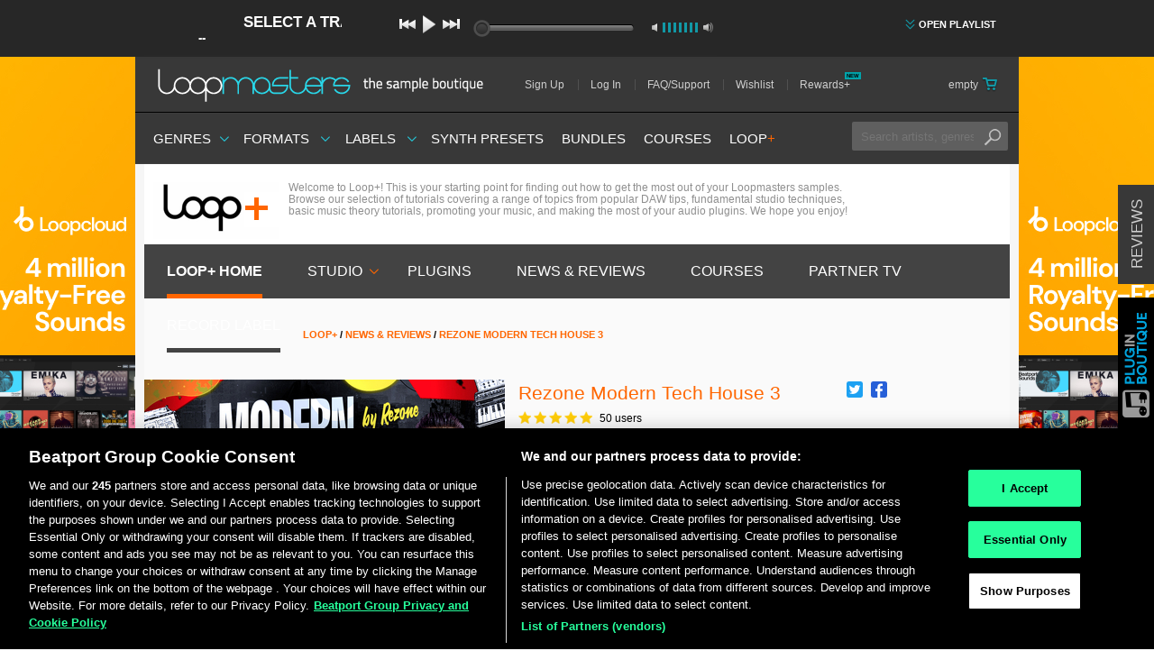

--- FILE ---
content_type: text/html; charset=utf-8
request_url: https://www.loopmasters.com/products/15305-Rezone-Modern-Tech-House-3/articles?parent_category_id=34
body_size: 37986
content:
<!DOCTYPE html>
<html>
<head>
<script type="text/javascript">window.NREUM||(NREUM={});NREUM.info={"beacon":"bam.nr-data.net","errorBeacon":"bam.nr-data.net","licenseKey":"641e7bb3ac","applicationID":"1215","transactionName":"cw1cQUVZWFkEEBpZF0QLUVlSRRtcDwZQQA==","queueTime":1,"applicationTime":166,"agent":""}</script>
<script type="text/javascript">(window.NREUM||(NREUM={})).init={privacy:{cookies_enabled:true},ajax:{deny_list:[]},feature_flags:["soft_nav"]};(window.NREUM||(NREUM={})).loader_config={xpid:"XQUFVVZACQEBUQ==",licenseKey:"641e7bb3ac",applicationID:"1215",browserID:"169270"};;/*! For license information please see nr-loader-full-1.308.0.min.js.LICENSE.txt */
(()=>{var e,t,r={384:(e,t,r)=>{"use strict";r.d(t,{NT:()=>a,US:()=>u,Zm:()=>o,bQ:()=>d,dV:()=>c,pV:()=>l});var n=r(6154),i=r(1863),s=r(1910);const a={beacon:"bam.nr-data.net",errorBeacon:"bam.nr-data.net"};function o(){return n.gm.NREUM||(n.gm.NREUM={}),void 0===n.gm.newrelic&&(n.gm.newrelic=n.gm.NREUM),n.gm.NREUM}function c(){let e=o();return e.o||(e.o={ST:n.gm.setTimeout,SI:n.gm.setImmediate||n.gm.setInterval,CT:n.gm.clearTimeout,XHR:n.gm.XMLHttpRequest,REQ:n.gm.Request,EV:n.gm.Event,PR:n.gm.Promise,MO:n.gm.MutationObserver,FETCH:n.gm.fetch,WS:n.gm.WebSocket},(0,s.i)(...Object.values(e.o))),e}function d(e,t){let r=o();r.initializedAgents??={},t.initializedAt={ms:(0,i.t)(),date:new Date},r.initializedAgents[e]=t}function u(e,t){o()[e]=t}function l(){return function(){let e=o();const t=e.info||{};e.info={beacon:a.beacon,errorBeacon:a.errorBeacon,...t}}(),function(){let e=o();const t=e.init||{};e.init={...t}}(),c(),function(){let e=o();const t=e.loader_config||{};e.loader_config={...t}}(),o()}},782:(e,t,r)=>{"use strict";r.d(t,{T:()=>n});const n=r(860).K7.pageViewTiming},860:(e,t,r)=>{"use strict";r.d(t,{$J:()=>u,K7:()=>c,P3:()=>d,XX:()=>i,Yy:()=>o,df:()=>s,qY:()=>n,v4:()=>a});const n="events",i="jserrors",s="browser/blobs",a="rum",o="browser/logs",c={ajax:"ajax",genericEvents:"generic_events",jserrors:i,logging:"logging",metrics:"metrics",pageAction:"page_action",pageViewEvent:"page_view_event",pageViewTiming:"page_view_timing",sessionReplay:"session_replay",sessionTrace:"session_trace",softNav:"soft_navigations",spa:"spa"},d={[c.pageViewEvent]:1,[c.pageViewTiming]:2,[c.metrics]:3,[c.jserrors]:4,[c.spa]:5,[c.ajax]:6,[c.sessionTrace]:7,[c.softNav]:8,[c.sessionReplay]:9,[c.logging]:10,[c.genericEvents]:11},u={[c.pageViewEvent]:a,[c.pageViewTiming]:n,[c.ajax]:n,[c.spa]:n,[c.softNav]:n,[c.metrics]:i,[c.jserrors]:i,[c.sessionTrace]:s,[c.sessionReplay]:s,[c.logging]:o,[c.genericEvents]:"ins"}},944:(e,t,r)=>{"use strict";r.d(t,{R:()=>i});var n=r(3241);function i(e,t){"function"==typeof console.debug&&(console.debug("New Relic Warning: https://github.com/newrelic/newrelic-browser-agent/blob/main/docs/warning-codes.md#".concat(e),t),(0,n.W)({agentIdentifier:null,drained:null,type:"data",name:"warn",feature:"warn",data:{code:e,secondary:t}}))}},993:(e,t,r)=>{"use strict";r.d(t,{A$:()=>s,ET:()=>a,TZ:()=>o,p_:()=>i});var n=r(860);const i={ERROR:"ERROR",WARN:"WARN",INFO:"INFO",DEBUG:"DEBUG",TRACE:"TRACE"},s={OFF:0,ERROR:1,WARN:2,INFO:3,DEBUG:4,TRACE:5},a="log",o=n.K7.logging},1541:(e,t,r)=>{"use strict";r.d(t,{U:()=>i,f:()=>n});const n={MFE:"MFE",BA:"BA"};function i(e,t){if(2!==t?.harvestEndpointVersion)return{};const r=t.agentRef.runtime.appMetadata.agents[0].entityGuid;return e?{"source.id":e.id,"source.name":e.name,"source.type":e.type,"parent.id":e.parent?.id||r,"parent.type":e.parent?.type||n.BA}:{"entity.guid":r,appId:t.agentRef.info.applicationID}}},1687:(e,t,r)=>{"use strict";r.d(t,{Ak:()=>d,Ze:()=>h,x3:()=>u});var n=r(3241),i=r(7836),s=r(3606),a=r(860),o=r(2646);const c={};function d(e,t){const r={staged:!1,priority:a.P3[t]||0};l(e),c[e].get(t)||c[e].set(t,r)}function u(e,t){e&&c[e]&&(c[e].get(t)&&c[e].delete(t),p(e,t,!1),c[e].size&&f(e))}function l(e){if(!e)throw new Error("agentIdentifier required");c[e]||(c[e]=new Map)}function h(e="",t="feature",r=!1){if(l(e),!e||!c[e].get(t)||r)return p(e,t);c[e].get(t).staged=!0,f(e)}function f(e){const t=Array.from(c[e]);t.every(([e,t])=>t.staged)&&(t.sort((e,t)=>e[1].priority-t[1].priority),t.forEach(([t])=>{c[e].delete(t),p(e,t)}))}function p(e,t,r=!0){const a=e?i.ee.get(e):i.ee,c=s.i.handlers;if(!a.aborted&&a.backlog&&c){if((0,n.W)({agentIdentifier:e,type:"lifecycle",name:"drain",feature:t}),r){const e=a.backlog[t],r=c[t];if(r){for(let t=0;e&&t<e.length;++t)g(e[t],r);Object.entries(r).forEach(([e,t])=>{Object.values(t||{}).forEach(t=>{t[0]?.on&&t[0]?.context()instanceof o.y&&t[0].on(e,t[1])})})}}a.isolatedBacklog||delete c[t],a.backlog[t]=null,a.emit("drain-"+t,[])}}function g(e,t){var r=e[1];Object.values(t[r]||{}).forEach(t=>{var r=e[0];if(t[0]===r){var n=t[1],i=e[3],s=e[2];n.apply(i,s)}})}},1738:(e,t,r)=>{"use strict";r.d(t,{U:()=>f,Y:()=>h});var n=r(3241),i=r(9908),s=r(1863),a=r(944),o=r(5701),c=r(3969),d=r(8362),u=r(860),l=r(4261);function h(e,t,r,s){const h=s||r;!h||h[e]&&h[e]!==d.d.prototype[e]||(h[e]=function(){(0,i.p)(c.xV,["API/"+e+"/called"],void 0,u.K7.metrics,r.ee),(0,n.W)({agentIdentifier:r.agentIdentifier,drained:!!o.B?.[r.agentIdentifier],type:"data",name:"api",feature:l.Pl+e,data:{}});try{return t.apply(this,arguments)}catch(e){(0,a.R)(23,e)}})}function f(e,t,r,n,a){const o=e.info;null===r?delete o.jsAttributes[t]:o.jsAttributes[t]=r,(a||null===r)&&(0,i.p)(l.Pl+n,[(0,s.t)(),t,r],void 0,"session",e.ee)}},1741:(e,t,r)=>{"use strict";r.d(t,{W:()=>s});var n=r(944),i=r(4261);class s{#e(e,...t){if(this[e]!==s.prototype[e])return this[e](...t);(0,n.R)(35,e)}addPageAction(e,t){return this.#e(i.hG,e,t)}register(e){return this.#e(i.eY,e)}recordCustomEvent(e,t){return this.#e(i.fF,e,t)}setPageViewName(e,t){return this.#e(i.Fw,e,t)}setCustomAttribute(e,t,r){return this.#e(i.cD,e,t,r)}noticeError(e,t){return this.#e(i.o5,e,t)}setUserId(e,t=!1){return this.#e(i.Dl,e,t)}setApplicationVersion(e){return this.#e(i.nb,e)}setErrorHandler(e){return this.#e(i.bt,e)}addRelease(e,t){return this.#e(i.k6,e,t)}log(e,t){return this.#e(i.$9,e,t)}start(){return this.#e(i.d3)}finished(e){return this.#e(i.BL,e)}recordReplay(){return this.#e(i.CH)}pauseReplay(){return this.#e(i.Tb)}addToTrace(e){return this.#e(i.U2,e)}setCurrentRouteName(e){return this.#e(i.PA,e)}interaction(e){return this.#e(i.dT,e)}wrapLogger(e,t,r){return this.#e(i.Wb,e,t,r)}measure(e,t){return this.#e(i.V1,e,t)}consent(e){return this.#e(i.Pv,e)}}},1863:(e,t,r)=>{"use strict";function n(){return Math.floor(performance.now())}r.d(t,{t:()=>n})},1910:(e,t,r)=>{"use strict";r.d(t,{i:()=>s});var n=r(944);const i=new Map;function s(...e){return e.every(e=>{if(i.has(e))return i.get(e);const t="function"==typeof e?e.toString():"",r=t.includes("[native code]"),s=t.includes("nrWrapper");return r||s||(0,n.R)(64,e?.name||t),i.set(e,r),r})}},2555:(e,t,r)=>{"use strict";r.d(t,{D:()=>o,f:()=>a});var n=r(384),i=r(8122);const s={beacon:n.NT.beacon,errorBeacon:n.NT.errorBeacon,licenseKey:void 0,applicationID:void 0,sa:void 0,queueTime:void 0,applicationTime:void 0,ttGuid:void 0,user:void 0,account:void 0,product:void 0,extra:void 0,jsAttributes:{},userAttributes:void 0,atts:void 0,transactionName:void 0,tNamePlain:void 0};function a(e){try{return!!e.licenseKey&&!!e.errorBeacon&&!!e.applicationID}catch(e){return!1}}const o=e=>(0,i.a)(e,s)},2614:(e,t,r)=>{"use strict";r.d(t,{BB:()=>a,H3:()=>n,g:()=>d,iL:()=>c,tS:()=>o,uh:()=>i,wk:()=>s});const n="NRBA",i="SESSION",s=144e5,a=18e5,o={STARTED:"session-started",PAUSE:"session-pause",RESET:"session-reset",RESUME:"session-resume",UPDATE:"session-update"},c={SAME_TAB:"same-tab",CROSS_TAB:"cross-tab"},d={OFF:0,FULL:1,ERROR:2}},2646:(e,t,r)=>{"use strict";r.d(t,{y:()=>n});class n{constructor(e){this.contextId=e}}},2843:(e,t,r)=>{"use strict";r.d(t,{G:()=>s,u:()=>i});var n=r(3878);function i(e,t=!1,r,i){(0,n.DD)("visibilitychange",function(){if(t)return void("hidden"===document.visibilityState&&e());e(document.visibilityState)},r,i)}function s(e,t,r){(0,n.sp)("pagehide",e,t,r)}},3241:(e,t,r)=>{"use strict";r.d(t,{W:()=>s});var n=r(6154);const i="newrelic";function s(e={}){try{n.gm.dispatchEvent(new CustomEvent(i,{detail:e}))}catch(e){}}},3304:(e,t,r)=>{"use strict";r.d(t,{A:()=>s});var n=r(7836);const i=()=>{const e=new WeakSet;return(t,r)=>{if("object"==typeof r&&null!==r){if(e.has(r))return;e.add(r)}return r}};function s(e){try{return JSON.stringify(e,i())??""}catch(e){try{n.ee.emit("internal-error",[e])}catch(e){}return""}}},3333:(e,t,r)=>{"use strict";r.d(t,{$v:()=>u,TZ:()=>n,Xh:()=>c,Zp:()=>i,kd:()=>d,mq:()=>o,nf:()=>a,qN:()=>s});const n=r(860).K7.genericEvents,i=["auxclick","click","copy","keydown","paste","scrollend"],s=["focus","blur"],a=4,o=1e3,c=2e3,d=["PageAction","UserAction","BrowserPerformance"],u={RESOURCES:"experimental.resources",REGISTER:"register"}},3434:(e,t,r)=>{"use strict";r.d(t,{Jt:()=>s,YM:()=>d});var n=r(7836),i=r(5607);const s="nr@original:".concat(i.W),a=50;var o=Object.prototype.hasOwnProperty,c=!1;function d(e,t){return e||(e=n.ee),r.inPlace=function(e,t,n,i,s){n||(n="");const a="-"===n.charAt(0);for(let o=0;o<t.length;o++){const c=t[o],d=e[c];l(d)||(e[c]=r(d,a?c+n:n,i,c,s))}},r.flag=s,r;function r(t,r,n,c,d){return l(t)?t:(r||(r=""),nrWrapper[s]=t,function(e,t,r){if(Object.defineProperty&&Object.keys)try{return Object.keys(e).forEach(function(r){Object.defineProperty(t,r,{get:function(){return e[r]},set:function(t){return e[r]=t,t}})}),t}catch(e){u([e],r)}for(var n in e)o.call(e,n)&&(t[n]=e[n])}(t,nrWrapper,e),nrWrapper);function nrWrapper(){var s,o,l,h;let f;try{o=this,s=[...arguments],l="function"==typeof n?n(s,o):n||{}}catch(t){u([t,"",[s,o,c],l],e)}i(r+"start",[s,o,c],l,d);const p=performance.now();let g;try{return h=t.apply(o,s),g=performance.now(),h}catch(e){throw g=performance.now(),i(r+"err",[s,o,e],l,d),f=e,f}finally{const e=g-p,t={start:p,end:g,duration:e,isLongTask:e>=a,methodName:c,thrownError:f};t.isLongTask&&i("long-task",[t,o],l,d),i(r+"end",[s,o,h],l,d)}}}function i(r,n,i,s){if(!c||t){var a=c;c=!0;try{e.emit(r,n,i,t,s)}catch(t){u([t,r,n,i],e)}c=a}}}function u(e,t){t||(t=n.ee);try{t.emit("internal-error",e)}catch(e){}}function l(e){return!(e&&"function"==typeof e&&e.apply&&!e[s])}},3606:(e,t,r)=>{"use strict";r.d(t,{i:()=>s});var n=r(9908);s.on=a;var i=s.handlers={};function s(e,t,r,s){a(s||n.d,i,e,t,r)}function a(e,t,r,i,s){s||(s="feature"),e||(e=n.d);var a=t[s]=t[s]||{};(a[r]=a[r]||[]).push([e,i])}},3738:(e,t,r)=>{"use strict";r.d(t,{He:()=>i,Kp:()=>o,Lc:()=>d,Rz:()=>u,TZ:()=>n,bD:()=>s,d3:()=>a,jx:()=>l,sl:()=>h,uP:()=>c});const n=r(860).K7.sessionTrace,i="bstResource",s="resource",a="-start",o="-end",c="fn"+a,d="fn"+o,u="pushState",l=1e3,h=3e4},3785:(e,t,r)=>{"use strict";r.d(t,{R:()=>c,b:()=>d});var n=r(9908),i=r(1863),s=r(860),a=r(3969),o=r(993);function c(e,t,r={},c=o.p_.INFO,d=!0,u,l=(0,i.t)()){(0,n.p)(a.xV,["API/logging/".concat(c.toLowerCase(),"/called")],void 0,s.K7.metrics,e),(0,n.p)(o.ET,[l,t,r,c,d,u],void 0,s.K7.logging,e)}function d(e){return"string"==typeof e&&Object.values(o.p_).some(t=>t===e.toUpperCase().trim())}},3878:(e,t,r)=>{"use strict";function n(e,t){return{capture:e,passive:!1,signal:t}}function i(e,t,r=!1,i){window.addEventListener(e,t,n(r,i))}function s(e,t,r=!1,i){document.addEventListener(e,t,n(r,i))}r.d(t,{DD:()=>s,jT:()=>n,sp:()=>i})},3969:(e,t,r)=>{"use strict";r.d(t,{TZ:()=>n,XG:()=>o,rs:()=>i,xV:()=>a,z_:()=>s});const n=r(860).K7.metrics,i="sm",s="cm",a="storeSupportabilityMetrics",o="storeEventMetrics"},4234:(e,t,r)=>{"use strict";r.d(t,{W:()=>s});var n=r(7836),i=r(1687);class s{constructor(e,t){this.agentIdentifier=e,this.ee=n.ee.get(e),this.featureName=t,this.blocked=!1}deregisterDrain(){(0,i.x3)(this.agentIdentifier,this.featureName)}}},4261:(e,t,r)=>{"use strict";r.d(t,{$9:()=>d,BL:()=>o,CH:()=>f,Dl:()=>w,Fw:()=>y,PA:()=>m,Pl:()=>n,Pv:()=>T,Tb:()=>l,U2:()=>s,V1:()=>E,Wb:()=>x,bt:()=>b,cD:()=>v,d3:()=>R,dT:()=>c,eY:()=>p,fF:()=>h,hG:()=>i,k6:()=>a,nb:()=>g,o5:()=>u});const n="api-",i="addPageAction",s="addToTrace",a="addRelease",o="finished",c="interaction",d="log",u="noticeError",l="pauseReplay",h="recordCustomEvent",f="recordReplay",p="register",g="setApplicationVersion",m="setCurrentRouteName",v="setCustomAttribute",b="setErrorHandler",y="setPageViewName",w="setUserId",R="start",x="wrapLogger",E="measure",T="consent"},5205:(e,t,r)=>{"use strict";r.d(t,{j:()=>S});var n=r(384),i=r(1741);var s=r(2555),a=r(3333);const o=e=>{if(!e||"string"!=typeof e)return!1;try{document.createDocumentFragment().querySelector(e)}catch{return!1}return!0};var c=r(2614),d=r(944),u=r(8122);const l="[data-nr-mask]",h=e=>(0,u.a)(e,(()=>{const e={feature_flags:[],experimental:{allow_registered_children:!1,resources:!1},mask_selector:"*",block_selector:"[data-nr-block]",mask_input_options:{color:!1,date:!1,"datetime-local":!1,email:!1,month:!1,number:!1,range:!1,search:!1,tel:!1,text:!1,time:!1,url:!1,week:!1,textarea:!1,select:!1,password:!0}};return{ajax:{deny_list:void 0,block_internal:!0,enabled:!0,autoStart:!0},api:{get allow_registered_children(){return e.feature_flags.includes(a.$v.REGISTER)||e.experimental.allow_registered_children},set allow_registered_children(t){e.experimental.allow_registered_children=t},duplicate_registered_data:!1},browser_consent_mode:{enabled:!1},distributed_tracing:{enabled:void 0,exclude_newrelic_header:void 0,cors_use_newrelic_header:void 0,cors_use_tracecontext_headers:void 0,allowed_origins:void 0},get feature_flags(){return e.feature_flags},set feature_flags(t){e.feature_flags=t},generic_events:{enabled:!0,autoStart:!0},harvest:{interval:30},jserrors:{enabled:!0,autoStart:!0},logging:{enabled:!0,autoStart:!0},metrics:{enabled:!0,autoStart:!0},obfuscate:void 0,page_action:{enabled:!0},page_view_event:{enabled:!0,autoStart:!0},page_view_timing:{enabled:!0,autoStart:!0},performance:{capture_marks:!1,capture_measures:!1,capture_detail:!0,resources:{get enabled(){return e.feature_flags.includes(a.$v.RESOURCES)||e.experimental.resources},set enabled(t){e.experimental.resources=t},asset_types:[],first_party_domains:[],ignore_newrelic:!0}},privacy:{cookies_enabled:!0},proxy:{assets:void 0,beacon:void 0},session:{expiresMs:c.wk,inactiveMs:c.BB},session_replay:{autoStart:!0,enabled:!1,preload:!1,sampling_rate:10,error_sampling_rate:100,collect_fonts:!1,inline_images:!1,fix_stylesheets:!0,mask_all_inputs:!0,get mask_text_selector(){return e.mask_selector},set mask_text_selector(t){o(t)?e.mask_selector="".concat(t,",").concat(l):""===t||null===t?e.mask_selector=l:(0,d.R)(5,t)},get block_class(){return"nr-block"},get ignore_class(){return"nr-ignore"},get mask_text_class(){return"nr-mask"},get block_selector(){return e.block_selector},set block_selector(t){o(t)?e.block_selector+=",".concat(t):""!==t&&(0,d.R)(6,t)},get mask_input_options(){return e.mask_input_options},set mask_input_options(t){t&&"object"==typeof t?e.mask_input_options={...t,password:!0}:(0,d.R)(7,t)}},session_trace:{enabled:!0,autoStart:!0},soft_navigations:{enabled:!0,autoStart:!0},spa:{enabled:!0,autoStart:!0},ssl:void 0,user_actions:{enabled:!0,elementAttributes:["id","className","tagName","type"]}}})());var f=r(6154),p=r(9324);let g=0;const m={buildEnv:p.F3,distMethod:p.Xs,version:p.xv,originTime:f.WN},v={consented:!1},b={appMetadata:{},get consented(){return this.session?.state?.consent||v.consented},set consented(e){v.consented=e},customTransaction:void 0,denyList:void 0,disabled:!1,harvester:void 0,isolatedBacklog:!1,isRecording:!1,loaderType:void 0,maxBytes:3e4,obfuscator:void 0,onerror:void 0,ptid:void 0,releaseIds:{},session:void 0,timeKeeper:void 0,registeredEntities:[],jsAttributesMetadata:{bytes:0},get harvestCount(){return++g}},y=e=>{const t=(0,u.a)(e,b),r=Object.keys(m).reduce((e,t)=>(e[t]={value:m[t],writable:!1,configurable:!0,enumerable:!0},e),{});return Object.defineProperties(t,r)};var w=r(5701);const R=e=>{const t=e.startsWith("http");e+="/",r.p=t?e:"https://"+e};var x=r(7836),E=r(3241);const T={accountID:void 0,trustKey:void 0,agentID:void 0,licenseKey:void 0,applicationID:void 0,xpid:void 0},A=e=>(0,u.a)(e,T),_=new Set;function S(e,t={},r,a){let{init:o,info:c,loader_config:d,runtime:u={},exposed:l=!0}=t;if(!c){const e=(0,n.pV)();o=e.init,c=e.info,d=e.loader_config}e.init=h(o||{}),e.loader_config=A(d||{}),c.jsAttributes??={},f.bv&&(c.jsAttributes.isWorker=!0),e.info=(0,s.D)(c);const p=e.init,g=[c.beacon,c.errorBeacon];_.has(e.agentIdentifier)||(p.proxy.assets&&(R(p.proxy.assets),g.push(p.proxy.assets)),p.proxy.beacon&&g.push(p.proxy.beacon),e.beacons=[...g],function(e){const t=(0,n.pV)();Object.getOwnPropertyNames(i.W.prototype).forEach(r=>{const n=i.W.prototype[r];if("function"!=typeof n||"constructor"===n)return;let s=t[r];e[r]&&!1!==e.exposed&&"micro-agent"!==e.runtime?.loaderType&&(t[r]=(...t)=>{const n=e[r](...t);return s?s(...t):n})})}(e),(0,n.US)("activatedFeatures",w.B)),u.denyList=[...p.ajax.deny_list||[],...p.ajax.block_internal?g:[]],u.ptid=e.agentIdentifier,u.loaderType=r,e.runtime=y(u),_.has(e.agentIdentifier)||(e.ee=x.ee.get(e.agentIdentifier),e.exposed=l,(0,E.W)({agentIdentifier:e.agentIdentifier,drained:!!w.B?.[e.agentIdentifier],type:"lifecycle",name:"initialize",feature:void 0,data:e.config})),_.add(e.agentIdentifier)}},5270:(e,t,r)=>{"use strict";r.d(t,{Aw:()=>a,SR:()=>s,rF:()=>o});var n=r(384),i=r(7767);function s(e){return!!(0,n.dV)().o.MO&&(0,i.V)(e)&&!0===e?.session_trace.enabled}function a(e){return!0===e?.session_replay.preload&&s(e)}function o(e,t){try{if("string"==typeof t?.type){if("password"===t.type.toLowerCase())return"*".repeat(e?.length||0);if(void 0!==t?.dataset?.nrUnmask||t?.classList?.contains("nr-unmask"))return e}}catch(e){}return"string"==typeof e?e.replace(/[\S]/g,"*"):"*".repeat(e?.length||0)}},5289:(e,t,r)=>{"use strict";r.d(t,{GG:()=>a,Qr:()=>c,sB:()=>o});var n=r(3878),i=r(6389);function s(){return"undefined"==typeof document||"complete"===document.readyState}function a(e,t){if(s())return e();const r=(0,i.J)(e),a=setInterval(()=>{s()&&(clearInterval(a),r())},500);(0,n.sp)("load",r,t)}function o(e){if(s())return e();(0,n.DD)("DOMContentLoaded",e)}function c(e){if(s())return e();(0,n.sp)("popstate",e)}},5607:(e,t,r)=>{"use strict";r.d(t,{W:()=>n});const n=(0,r(9566).bz)()},5701:(e,t,r)=>{"use strict";r.d(t,{B:()=>s,t:()=>a});var n=r(3241);const i=new Set,s={};function a(e,t){const r=t.agentIdentifier;s[r]??={},e&&"object"==typeof e&&(i.has(r)||(t.ee.emit("rumresp",[e]),s[r]=e,i.add(r),(0,n.W)({agentIdentifier:r,loaded:!0,drained:!0,type:"lifecycle",name:"load",feature:void 0,data:e})))}},6154:(e,t,r)=>{"use strict";r.d(t,{OF:()=>d,RI:()=>i,WN:()=>h,bv:()=>s,eN:()=>f,gm:()=>a,lR:()=>l,m:()=>c,mw:()=>o,sb:()=>u});var n=r(1863);const i="undefined"!=typeof window&&!!window.document,s="undefined"!=typeof WorkerGlobalScope&&("undefined"!=typeof self&&self instanceof WorkerGlobalScope&&self.navigator instanceof WorkerNavigator||"undefined"!=typeof globalThis&&globalThis instanceof WorkerGlobalScope&&globalThis.navigator instanceof WorkerNavigator),a=i?window:"undefined"!=typeof WorkerGlobalScope&&("undefined"!=typeof self&&self instanceof WorkerGlobalScope&&self||"undefined"!=typeof globalThis&&globalThis instanceof WorkerGlobalScope&&globalThis),o=Boolean("hidden"===a?.document?.visibilityState),c=""+a?.location,d=/iPad|iPhone|iPod/.test(a.navigator?.userAgent),u=d&&"undefined"==typeof SharedWorker,l=(()=>{const e=a.navigator?.userAgent?.match(/Firefox[/\s](\d+\.\d+)/);return Array.isArray(e)&&e.length>=2?+e[1]:0})(),h=Date.now()-(0,n.t)(),f=()=>"undefined"!=typeof PerformanceNavigationTiming&&a?.performance?.getEntriesByType("navigation")?.[0]?.responseStart},6344:(e,t,r)=>{"use strict";r.d(t,{BB:()=>u,Qb:()=>l,TZ:()=>i,Ug:()=>a,Vh:()=>s,_s:()=>o,bc:()=>d,yP:()=>c});var n=r(2614);const i=r(860).K7.sessionReplay,s="errorDuringReplay",a=.12,o={DomContentLoaded:0,Load:1,FullSnapshot:2,IncrementalSnapshot:3,Meta:4,Custom:5},c={[n.g.ERROR]:15e3,[n.g.FULL]:3e5,[n.g.OFF]:0},d={RESET:{message:"Session was reset",sm:"Reset"},IMPORT:{message:"Recorder failed to import",sm:"Import"},TOO_MANY:{message:"429: Too Many Requests",sm:"Too-Many"},TOO_BIG:{message:"Payload was too large",sm:"Too-Big"},CROSS_TAB:{message:"Session Entity was set to OFF on another tab",sm:"Cross-Tab"},ENTITLEMENTS:{message:"Session Replay is not allowed and will not be started",sm:"Entitlement"}},u=5e3,l={API:"api",RESUME:"resume",SWITCH_TO_FULL:"switchToFull",INITIALIZE:"initialize",PRELOAD:"preload"}},6389:(e,t,r)=>{"use strict";function n(e,t=500,r={}){const n=r?.leading||!1;let i;return(...r)=>{n&&void 0===i&&(e.apply(this,r),i=setTimeout(()=>{i=clearTimeout(i)},t)),n||(clearTimeout(i),i=setTimeout(()=>{e.apply(this,r)},t))}}function i(e){let t=!1;return(...r)=>{t||(t=!0,e.apply(this,r))}}r.d(t,{J:()=>i,s:()=>n})},6630:(e,t,r)=>{"use strict";r.d(t,{T:()=>n});const n=r(860).K7.pageViewEvent},6774:(e,t,r)=>{"use strict";r.d(t,{T:()=>n});const n=r(860).K7.jserrors},7295:(e,t,r)=>{"use strict";r.d(t,{Xv:()=>a,gX:()=>i,iW:()=>s});var n=[];function i(e){if(!e||s(e))return!1;if(0===n.length)return!0;if("*"===n[0].hostname)return!1;for(var t=0;t<n.length;t++){var r=n[t];if(r.hostname.test(e.hostname)&&r.pathname.test(e.pathname))return!1}return!0}function s(e){return void 0===e.hostname}function a(e){if(n=[],e&&e.length)for(var t=0;t<e.length;t++){let r=e[t];if(!r)continue;if("*"===r)return void(n=[{hostname:"*"}]);0===r.indexOf("http://")?r=r.substring(7):0===r.indexOf("https://")&&(r=r.substring(8));const i=r.indexOf("/");let s,a;i>0?(s=r.substring(0,i),a=r.substring(i)):(s=r,a="*");let[c]=s.split(":");n.push({hostname:o(c),pathname:o(a,!0)})}}function o(e,t=!1){const r=e.replace(/[.+?^${}()|[\]\\]/g,e=>"\\"+e).replace(/\*/g,".*?");return new RegExp((t?"^":"")+r+"$")}},7485:(e,t,r)=>{"use strict";r.d(t,{D:()=>i});var n=r(6154);function i(e){if(0===(e||"").indexOf("data:"))return{protocol:"data"};try{const t=new URL(e,location.href),r={port:t.port,hostname:t.hostname,pathname:t.pathname,search:t.search,protocol:t.protocol.slice(0,t.protocol.indexOf(":")),sameOrigin:t.protocol===n.gm?.location?.protocol&&t.host===n.gm?.location?.host};return r.port&&""!==r.port||("http:"===t.protocol&&(r.port="80"),"https:"===t.protocol&&(r.port="443")),r.pathname&&""!==r.pathname?r.pathname.startsWith("/")||(r.pathname="/".concat(r.pathname)):r.pathname="/",r}catch(e){return{}}}},7699:(e,t,r)=>{"use strict";r.d(t,{It:()=>s,KC:()=>o,No:()=>i,qh:()=>a});var n=r(860);const i=16e3,s=1e6,a="SESSION_ERROR",o={[n.K7.logging]:!0,[n.K7.genericEvents]:!1,[n.K7.jserrors]:!1,[n.K7.ajax]:!1}},7767:(e,t,r)=>{"use strict";r.d(t,{V:()=>i});var n=r(6154);const i=e=>n.RI&&!0===e?.privacy.cookies_enabled},7836:(e,t,r)=>{"use strict";r.d(t,{P:()=>o,ee:()=>c});var n=r(384),i=r(8990),s=r(2646),a=r(5607);const o="nr@context:".concat(a.W),c=function e(t,r){var n={},a={},u={},l=!1;try{l=16===r.length&&d.initializedAgents?.[r]?.runtime.isolatedBacklog}catch(e){}var h={on:p,addEventListener:p,removeEventListener:function(e,t){var r=n[e];if(!r)return;for(var i=0;i<r.length;i++)r[i]===t&&r.splice(i,1)},emit:function(e,r,n,i,s){!1!==s&&(s=!0);if(c.aborted&&!i)return;t&&s&&t.emit(e,r,n);var o=f(n);g(e).forEach(e=>{e.apply(o,r)});var d=v()[a[e]];d&&d.push([h,e,r,o]);return o},get:m,listeners:g,context:f,buffer:function(e,t){const r=v();if(t=t||"feature",h.aborted)return;Object.entries(e||{}).forEach(([e,n])=>{a[n]=t,t in r||(r[t]=[])})},abort:function(){h._aborted=!0,Object.keys(h.backlog).forEach(e=>{delete h.backlog[e]})},isBuffering:function(e){return!!v()[a[e]]},debugId:r,backlog:l?{}:t&&"object"==typeof t.backlog?t.backlog:{},isolatedBacklog:l};return Object.defineProperty(h,"aborted",{get:()=>{let e=h._aborted||!1;return e||(t&&(e=t.aborted),e)}}),h;function f(e){return e&&e instanceof s.y?e:e?(0,i.I)(e,o,()=>new s.y(o)):new s.y(o)}function p(e,t){n[e]=g(e).concat(t)}function g(e){return n[e]||[]}function m(t){return u[t]=u[t]||e(h,t)}function v(){return h.backlog}}(void 0,"globalEE"),d=(0,n.Zm)();d.ee||(d.ee=c)},8122:(e,t,r)=>{"use strict";r.d(t,{a:()=>i});var n=r(944);function i(e,t){try{if(!e||"object"!=typeof e)return(0,n.R)(3);if(!t||"object"!=typeof t)return(0,n.R)(4);const r=Object.create(Object.getPrototypeOf(t),Object.getOwnPropertyDescriptors(t)),s=0===Object.keys(r).length?e:r;for(let a in s)if(void 0!==e[a])try{if(null===e[a]){r[a]=null;continue}Array.isArray(e[a])&&Array.isArray(t[a])?r[a]=Array.from(new Set([...e[a],...t[a]])):"object"==typeof e[a]&&"object"==typeof t[a]?r[a]=i(e[a],t[a]):r[a]=e[a]}catch(e){r[a]||(0,n.R)(1,e)}return r}catch(e){(0,n.R)(2,e)}}},8139:(e,t,r)=>{"use strict";r.d(t,{u:()=>h});var n=r(7836),i=r(3434),s=r(8990),a=r(6154);const o={},c=a.gm.XMLHttpRequest,d="addEventListener",u="removeEventListener",l="nr@wrapped:".concat(n.P);function h(e){var t=function(e){return(e||n.ee).get("events")}(e);if(o[t.debugId]++)return t;o[t.debugId]=1;var r=(0,i.YM)(t,!0);function h(e){r.inPlace(e,[d,u],"-",p)}function p(e,t){return e[1]}return"getPrototypeOf"in Object&&(a.RI&&f(document,h),c&&f(c.prototype,h),f(a.gm,h)),t.on(d+"-start",function(e,t){var n=e[1];if(null!==n&&("function"==typeof n||"object"==typeof n)&&"newrelic"!==e[0]){var i=(0,s.I)(n,l,function(){var e={object:function(){if("function"!=typeof n.handleEvent)return;return n.handleEvent.apply(n,arguments)},function:n}[typeof n];return e?r(e,"fn-",null,e.name||"anonymous"):n});this.wrapped=e[1]=i}}),t.on(u+"-start",function(e){e[1]=this.wrapped||e[1]}),t}function f(e,t,...r){let n=e;for(;"object"==typeof n&&!Object.prototype.hasOwnProperty.call(n,d);)n=Object.getPrototypeOf(n);n&&t(n,...r)}},8362:(e,t,r)=>{"use strict";r.d(t,{d:()=>s});var n=r(9566),i=r(1741);class s extends i.W{agentIdentifier=(0,n.LA)(16)}},8374:(e,t,r)=>{r.nc=(()=>{try{return document?.currentScript?.nonce}catch(e){}return""})()},8990:(e,t,r)=>{"use strict";r.d(t,{I:()=>i});var n=Object.prototype.hasOwnProperty;function i(e,t,r){if(n.call(e,t))return e[t];var i=r();if(Object.defineProperty&&Object.keys)try{return Object.defineProperty(e,t,{value:i,writable:!0,enumerable:!1}),i}catch(e){}return e[t]=i,i}},9119:(e,t,r)=>{"use strict";r.d(t,{L:()=>s});var n=/([^?#]*)[^#]*(#[^?]*|$).*/,i=/([^?#]*)().*/;function s(e,t){return e?e.replace(t?n:i,"$1$2"):e}},9300:(e,t,r)=>{"use strict";r.d(t,{T:()=>n});const n=r(860).K7.ajax},9324:(e,t,r)=>{"use strict";r.d(t,{AJ:()=>a,F3:()=>i,Xs:()=>s,Yq:()=>o,xv:()=>n});const n="1.308.0",i="PROD",s="CDN",a="@newrelic/rrweb",o="1.0.1"},9566:(e,t,r)=>{"use strict";r.d(t,{LA:()=>o,ZF:()=>c,bz:()=>a,el:()=>d});var n=r(6154);const i="xxxxxxxx-xxxx-4xxx-yxxx-xxxxxxxxxxxx";function s(e,t){return e?15&e[t]:16*Math.random()|0}function a(){const e=n.gm?.crypto||n.gm?.msCrypto;let t,r=0;return e&&e.getRandomValues&&(t=e.getRandomValues(new Uint8Array(30))),i.split("").map(e=>"x"===e?s(t,r++).toString(16):"y"===e?(3&s()|8).toString(16):e).join("")}function o(e){const t=n.gm?.crypto||n.gm?.msCrypto;let r,i=0;t&&t.getRandomValues&&(r=t.getRandomValues(new Uint8Array(e)));const a=[];for(var o=0;o<e;o++)a.push(s(r,i++).toString(16));return a.join("")}function c(){return o(16)}function d(){return o(32)}},9908:(e,t,r)=>{"use strict";r.d(t,{d:()=>n,p:()=>i});var n=r(7836).ee.get("handle");function i(e,t,r,i,s){s?(s.buffer([e],i),s.emit(e,t,r)):(n.buffer([e],i),n.emit(e,t,r))}}},n={};function i(e){var t=n[e];if(void 0!==t)return t.exports;var s=n[e]={exports:{}};return r[e](s,s.exports,i),s.exports}i.m=r,i.d=(e,t)=>{for(var r in t)i.o(t,r)&&!i.o(e,r)&&Object.defineProperty(e,r,{enumerable:!0,get:t[r]})},i.f={},i.e=e=>Promise.all(Object.keys(i.f).reduce((t,r)=>(i.f[r](e,t),t),[])),i.u=e=>({95:"nr-full-compressor",222:"nr-full-recorder",891:"nr-full"}[e]+"-1.308.0.min.js"),i.o=(e,t)=>Object.prototype.hasOwnProperty.call(e,t),e={},t="NRBA-1.308.0.PROD:",i.l=(r,n,s,a)=>{if(e[r])e[r].push(n);else{var o,c;if(void 0!==s)for(var d=document.getElementsByTagName("script"),u=0;u<d.length;u++){var l=d[u];if(l.getAttribute("src")==r||l.getAttribute("data-webpack")==t+s){o=l;break}}if(!o){c=!0;var h={891:"sha512-fcveNDcpRQS9OweGhN4uJe88Qmg+EVyH6j/wngwL2Le0m7LYyz7q+JDx7KBxsdDF4TaPVsSmHg12T3pHwdLa7w==",222:"sha512-O8ZzdvgB4fRyt7k2Qrr4STpR+tCA2mcQEig6/dP3rRy9uEx1CTKQ6cQ7Src0361y7xS434ua+zIPo265ZpjlEg==",95:"sha512-jDWejat/6/UDex/9XjYoPPmpMPuEvBCSuCg/0tnihjbn5bh9mP3An0NzFV9T5Tc+3kKhaXaZA8UIKPAanD2+Gw=="};(o=document.createElement("script")).charset="utf-8",i.nc&&o.setAttribute("nonce",i.nc),o.setAttribute("data-webpack",t+s),o.src=r,0!==o.src.indexOf(window.location.origin+"/")&&(o.crossOrigin="anonymous"),h[a]&&(o.integrity=h[a])}e[r]=[n];var f=(t,n)=>{o.onerror=o.onload=null,clearTimeout(p);var i=e[r];if(delete e[r],o.parentNode&&o.parentNode.removeChild(o),i&&i.forEach(e=>e(n)),t)return t(n)},p=setTimeout(f.bind(null,void 0,{type:"timeout",target:o}),12e4);o.onerror=f.bind(null,o.onerror),o.onload=f.bind(null,o.onload),c&&document.head.appendChild(o)}},i.r=e=>{"undefined"!=typeof Symbol&&Symbol.toStringTag&&Object.defineProperty(e,Symbol.toStringTag,{value:"Module"}),Object.defineProperty(e,"__esModule",{value:!0})},i.p="https://js-agent.newrelic.com/",(()=>{var e={85:0,959:0};i.f.j=(t,r)=>{var n=i.o(e,t)?e[t]:void 0;if(0!==n)if(n)r.push(n[2]);else{var s=new Promise((r,i)=>n=e[t]=[r,i]);r.push(n[2]=s);var a=i.p+i.u(t),o=new Error;i.l(a,r=>{if(i.o(e,t)&&(0!==(n=e[t])&&(e[t]=void 0),n)){var s=r&&("load"===r.type?"missing":r.type),a=r&&r.target&&r.target.src;o.message="Loading chunk "+t+" failed: ("+s+": "+a+")",o.name="ChunkLoadError",o.type=s,o.request=a,n[1](o)}},"chunk-"+t,t)}};var t=(t,r)=>{var n,s,[a,o,c]=r,d=0;if(a.some(t=>0!==e[t])){for(n in o)i.o(o,n)&&(i.m[n]=o[n]);if(c)c(i)}for(t&&t(r);d<a.length;d++)s=a[d],i.o(e,s)&&e[s]&&e[s][0](),e[s]=0},r=self["webpackChunk:NRBA-1.308.0.PROD"]=self["webpackChunk:NRBA-1.308.0.PROD"]||[];r.forEach(t.bind(null,0)),r.push=t.bind(null,r.push.bind(r))})(),(()=>{"use strict";i(8374);var e=i(8362),t=i(860);const r=Object.values(t.K7);var n=i(5205);var s=i(9908),a=i(1863),o=i(4261),c=i(1738);var d=i(1687),u=i(4234),l=i(5289),h=i(6154),f=i(944),p=i(5270),g=i(7767),m=i(6389),v=i(7699);class b extends u.W{constructor(e,t){super(e.agentIdentifier,t),this.agentRef=e,this.abortHandler=void 0,this.featAggregate=void 0,this.loadedSuccessfully=void 0,this.onAggregateImported=new Promise(e=>{this.loadedSuccessfully=e}),this.deferred=Promise.resolve(),!1===e.init[this.featureName].autoStart?this.deferred=new Promise((t,r)=>{this.ee.on("manual-start-all",(0,m.J)(()=>{(0,d.Ak)(e.agentIdentifier,this.featureName),t()}))}):(0,d.Ak)(e.agentIdentifier,t)}importAggregator(e,t,r={}){if(this.featAggregate)return;const n=async()=>{let n;await this.deferred;try{if((0,g.V)(e.init)){const{setupAgentSession:t}=await i.e(891).then(i.bind(i,8766));n=t(e)}}catch(e){(0,f.R)(20,e),this.ee.emit("internal-error",[e]),(0,s.p)(v.qh,[e],void 0,this.featureName,this.ee)}try{if(!this.#t(this.featureName,n,e.init))return(0,d.Ze)(this.agentIdentifier,this.featureName),void this.loadedSuccessfully(!1);const{Aggregate:i}=await t();this.featAggregate=new i(e,r),e.runtime.harvester.initializedAggregates.push(this.featAggregate),this.loadedSuccessfully(!0)}catch(e){(0,f.R)(34,e),this.abortHandler?.(),(0,d.Ze)(this.agentIdentifier,this.featureName,!0),this.loadedSuccessfully(!1),this.ee&&this.ee.abort()}};h.RI?(0,l.GG)(()=>n(),!0):n()}#t(e,r,n){if(this.blocked)return!1;switch(e){case t.K7.sessionReplay:return(0,p.SR)(n)&&!!r;case t.K7.sessionTrace:return!!r;default:return!0}}}var y=i(6630),w=i(2614),R=i(3241);class x extends b{static featureName=y.T;constructor(e){var t;super(e,y.T),this.setupInspectionEvents(e.agentIdentifier),t=e,(0,c.Y)(o.Fw,function(e,r){"string"==typeof e&&("/"!==e.charAt(0)&&(e="/"+e),t.runtime.customTransaction=(r||"http://custom.transaction")+e,(0,s.p)(o.Pl+o.Fw,[(0,a.t)()],void 0,void 0,t.ee))},t),this.importAggregator(e,()=>i.e(891).then(i.bind(i,3718)))}setupInspectionEvents(e){const t=(t,r)=>{t&&(0,R.W)({agentIdentifier:e,timeStamp:t.timeStamp,loaded:"complete"===t.target.readyState,type:"window",name:r,data:t.target.location+""})};(0,l.sB)(e=>{t(e,"DOMContentLoaded")}),(0,l.GG)(e=>{t(e,"load")}),(0,l.Qr)(e=>{t(e,"navigate")}),this.ee.on(w.tS.UPDATE,(t,r)=>{(0,R.W)({agentIdentifier:e,type:"lifecycle",name:"session",data:r})})}}var E=i(384);class T extends e.d{constructor(e){var t;(super(),h.gm)?(this.features={},(0,E.bQ)(this.agentIdentifier,this),this.desiredFeatures=new Set(e.features||[]),this.desiredFeatures.add(x),(0,n.j)(this,e,e.loaderType||"agent"),t=this,(0,c.Y)(o.cD,function(e,r,n=!1){if("string"==typeof e){if(["string","number","boolean"].includes(typeof r)||null===r)return(0,c.U)(t,e,r,o.cD,n);(0,f.R)(40,typeof r)}else(0,f.R)(39,typeof e)},t),function(e){(0,c.Y)(o.Dl,function(t,r=!1){if("string"!=typeof t&&null!==t)return void(0,f.R)(41,typeof t);const n=e.info.jsAttributes["enduser.id"];r&&null!=n&&n!==t?(0,s.p)(o.Pl+"setUserIdAndResetSession",[t],void 0,"session",e.ee):(0,c.U)(e,"enduser.id",t,o.Dl,!0)},e)}(this),function(e){(0,c.Y)(o.nb,function(t){if("string"==typeof t||null===t)return(0,c.U)(e,"application.version",t,o.nb,!1);(0,f.R)(42,typeof t)},e)}(this),function(e){(0,c.Y)(o.d3,function(){e.ee.emit("manual-start-all")},e)}(this),function(e){(0,c.Y)(o.Pv,function(t=!0){if("boolean"==typeof t){if((0,s.p)(o.Pl+o.Pv,[t],void 0,"session",e.ee),e.runtime.consented=t,t){const t=e.features.page_view_event;t.onAggregateImported.then(e=>{const r=t.featAggregate;e&&!r.sentRum&&r.sendRum()})}}else(0,f.R)(65,typeof t)},e)}(this),this.run()):(0,f.R)(21)}get config(){return{info:this.info,init:this.init,loader_config:this.loader_config,runtime:this.runtime}}get api(){return this}run(){try{const e=function(e){const t={};return r.forEach(r=>{t[r]=!!e[r]?.enabled}),t}(this.init),n=[...this.desiredFeatures];n.sort((e,r)=>t.P3[e.featureName]-t.P3[r.featureName]),n.forEach(r=>{if(!e[r.featureName]&&r.featureName!==t.K7.pageViewEvent)return;if(r.featureName===t.K7.spa)return void(0,f.R)(67);const n=function(e){switch(e){case t.K7.ajax:return[t.K7.jserrors];case t.K7.sessionTrace:return[t.K7.ajax,t.K7.pageViewEvent];case t.K7.sessionReplay:return[t.K7.sessionTrace];case t.K7.pageViewTiming:return[t.K7.pageViewEvent];default:return[]}}(r.featureName).filter(e=>!(e in this.features));n.length>0&&(0,f.R)(36,{targetFeature:r.featureName,missingDependencies:n}),this.features[r.featureName]=new r(this)})}catch(e){(0,f.R)(22,e);for(const e in this.features)this.features[e].abortHandler?.();const t=(0,E.Zm)();delete t.initializedAgents[this.agentIdentifier]?.features,delete this.sharedAggregator;return t.ee.get(this.agentIdentifier).abort(),!1}}}var A=i(2843),_=i(782);class S extends b{static featureName=_.T;constructor(e){super(e,_.T),h.RI&&((0,A.u)(()=>(0,s.p)("docHidden",[(0,a.t)()],void 0,_.T,this.ee),!0),(0,A.G)(()=>(0,s.p)("winPagehide",[(0,a.t)()],void 0,_.T,this.ee)),this.importAggregator(e,()=>i.e(891).then(i.bind(i,9018))))}}var O=i(3969);class I extends b{static featureName=O.TZ;constructor(e){super(e,O.TZ),h.RI&&document.addEventListener("securitypolicyviolation",e=>{(0,s.p)(O.xV,["Generic/CSPViolation/Detected"],void 0,this.featureName,this.ee)}),this.importAggregator(e,()=>i.e(891).then(i.bind(i,6555)))}}var P=i(6774),k=i(3878),N=i(3304);class D{constructor(e,t,r,n,i){this.name="UncaughtError",this.message="string"==typeof e?e:(0,N.A)(e),this.sourceURL=t,this.line=r,this.column=n,this.__newrelic=i}}function j(e){return M(e)?e:new D(void 0!==e?.message?e.message:e,e?.filename||e?.sourceURL,e?.lineno||e?.line,e?.colno||e?.col,e?.__newrelic,e?.cause)}function C(e){const t="Unhandled Promise Rejection: ";if(!e?.reason)return;if(M(e.reason)){try{e.reason.message.startsWith(t)||(e.reason.message=t+e.reason.message)}catch(e){}return j(e.reason)}const r=j(e.reason);return(r.message||"").startsWith(t)||(r.message=t+r.message),r}function L(e){if(e.error instanceof SyntaxError&&!/:\d+$/.test(e.error.stack?.trim())){const t=new D(e.message,e.filename,e.lineno,e.colno,e.error.__newrelic,e.cause);return t.name=SyntaxError.name,t}return M(e.error)?e.error:j(e)}function M(e){return e instanceof Error&&!!e.stack}function B(e,r,n,i,o=(0,a.t)()){"string"==typeof e&&(e=new Error(e)),(0,s.p)("err",[e,o,!1,r,n.runtime.isRecording,void 0,i],void 0,t.K7.jserrors,n.ee),(0,s.p)("uaErr",[],void 0,t.K7.genericEvents,n.ee)}var H=i(1541),K=i(993),W=i(3785);function U(e,{customAttributes:t={},level:r=K.p_.INFO}={},n,i,s=(0,a.t)()){(0,W.R)(n.ee,e,t,r,!1,i,s)}function F(e,r,n,i,c=(0,a.t)()){(0,s.p)(o.Pl+o.hG,[c,e,r,i],void 0,t.K7.genericEvents,n.ee)}function V(e,r,n,i,c=(0,a.t)()){const{start:d,end:u,customAttributes:l}=r||{},h={customAttributes:l||{}};if("object"!=typeof h.customAttributes||"string"!=typeof e||0===e.length)return void(0,f.R)(57);const p=(e,t)=>null==e?t:"number"==typeof e?e:e instanceof PerformanceMark?e.startTime:Number.NaN;if(h.start=p(d,0),h.end=p(u,c),Number.isNaN(h.start)||Number.isNaN(h.end))(0,f.R)(57);else{if(h.duration=h.end-h.start,!(h.duration<0))return(0,s.p)(o.Pl+o.V1,[h,e,i],void 0,t.K7.genericEvents,n.ee),h;(0,f.R)(58)}}function z(e,r={},n,i,c=(0,a.t)()){(0,s.p)(o.Pl+o.fF,[c,e,r,i],void 0,t.K7.genericEvents,n.ee)}function G(e){(0,c.Y)(o.eY,function(t){return Y(e,t)},e)}function Y(e,r,n){(0,f.R)(54,"newrelic.register"),r||={},r.type=H.f.MFE,r.licenseKey||=e.info.licenseKey,r.blocked=!1,r.parent=n||{},Array.isArray(r.tags)||(r.tags=[]);const i={};r.tags.forEach(e=>{"name"!==e&&"id"!==e&&(i["source.".concat(e)]=!0)}),r.isolated??=!0;let o=()=>{};const c=e.runtime.registeredEntities;if(!r.isolated){const e=c.find(({metadata:{target:{id:e}}})=>e===r.id&&!r.isolated);if(e)return e}const d=e=>{r.blocked=!0,o=e};function u(e){return"string"==typeof e&&!!e.trim()&&e.trim().length<501||"number"==typeof e}e.init.api.allow_registered_children||d((0,m.J)(()=>(0,f.R)(55))),u(r.id)&&u(r.name)||d((0,m.J)(()=>(0,f.R)(48,r)));const l={addPageAction:(t,n={})=>g(F,[t,{...i,...n},e],r),deregister:()=>{d((0,m.J)(()=>(0,f.R)(68)))},log:(t,n={})=>g(U,[t,{...n,customAttributes:{...i,...n.customAttributes||{}}},e],r),measure:(t,n={})=>g(V,[t,{...n,customAttributes:{...i,...n.customAttributes||{}}},e],r),noticeError:(t,n={})=>g(B,[t,{...i,...n},e],r),register:(t={})=>g(Y,[e,t],l.metadata.target),recordCustomEvent:(t,n={})=>g(z,[t,{...i,...n},e],r),setApplicationVersion:e=>p("application.version",e),setCustomAttribute:(e,t)=>p(e,t),setUserId:e=>p("enduser.id",e),metadata:{customAttributes:i,target:r}},h=()=>(r.blocked&&o(),r.blocked);h()||c.push(l);const p=(e,t)=>{h()||(i[e]=t)},g=(r,n,i)=>{if(h())return;const o=(0,a.t)();(0,s.p)(O.xV,["API/register/".concat(r.name,"/called")],void 0,t.K7.metrics,e.ee);try{if(e.init.api.duplicate_registered_data&&"register"!==r.name){let e=n;if(n[1]instanceof Object){const t={"child.id":i.id,"child.type":i.type};e="customAttributes"in n[1]?[n[0],{...n[1],customAttributes:{...n[1].customAttributes,...t}},...n.slice(2)]:[n[0],{...n[1],...t},...n.slice(2)]}r(...e,void 0,o)}return r(...n,i,o)}catch(e){(0,f.R)(50,e)}};return l}class q extends b{static featureName=P.T;constructor(e){var t;super(e,P.T),t=e,(0,c.Y)(o.o5,(e,r)=>B(e,r,t),t),function(e){(0,c.Y)(o.bt,function(t){e.runtime.onerror=t},e)}(e),function(e){let t=0;(0,c.Y)(o.k6,function(e,r){++t>10||(this.runtime.releaseIds[e.slice(-200)]=(""+r).slice(-200))},e)}(e),G(e);try{this.removeOnAbort=new AbortController}catch(e){}this.ee.on("internal-error",(t,r)=>{this.abortHandler&&(0,s.p)("ierr",[j(t),(0,a.t)(),!0,{},e.runtime.isRecording,r],void 0,this.featureName,this.ee)}),h.gm.addEventListener("unhandledrejection",t=>{this.abortHandler&&(0,s.p)("err",[C(t),(0,a.t)(),!1,{unhandledPromiseRejection:1},e.runtime.isRecording],void 0,this.featureName,this.ee)},(0,k.jT)(!1,this.removeOnAbort?.signal)),h.gm.addEventListener("error",t=>{this.abortHandler&&(0,s.p)("err",[L(t),(0,a.t)(),!1,{},e.runtime.isRecording],void 0,this.featureName,this.ee)},(0,k.jT)(!1,this.removeOnAbort?.signal)),this.abortHandler=this.#r,this.importAggregator(e,()=>i.e(891).then(i.bind(i,2176)))}#r(){this.removeOnAbort?.abort(),this.abortHandler=void 0}}var Z=i(8990);let X=1;function J(e){const t=typeof e;return!e||"object"!==t&&"function"!==t?-1:e===h.gm?0:(0,Z.I)(e,"nr@id",function(){return X++})}function Q(e){if("string"==typeof e&&e.length)return e.length;if("object"==typeof e){if("undefined"!=typeof ArrayBuffer&&e instanceof ArrayBuffer&&e.byteLength)return e.byteLength;if("undefined"!=typeof Blob&&e instanceof Blob&&e.size)return e.size;if(!("undefined"!=typeof FormData&&e instanceof FormData))try{return(0,N.A)(e).length}catch(e){return}}}var ee=i(8139),te=i(7836),re=i(3434);const ne={},ie=["open","send"];function se(e){var t=e||te.ee;const r=function(e){return(e||te.ee).get("xhr")}(t);if(void 0===h.gm.XMLHttpRequest)return r;if(ne[r.debugId]++)return r;ne[r.debugId]=1,(0,ee.u)(t);var n=(0,re.YM)(r),i=h.gm.XMLHttpRequest,s=h.gm.MutationObserver,a=h.gm.Promise,o=h.gm.setInterval,c="readystatechange",d=["onload","onerror","onabort","onloadstart","onloadend","onprogress","ontimeout"],u=[],l=h.gm.XMLHttpRequest=function(e){const t=new i(e),s=r.context(t);try{r.emit("new-xhr",[t],s),t.addEventListener(c,(a=s,function(){var e=this;e.readyState>3&&!a.resolved&&(a.resolved=!0,r.emit("xhr-resolved",[],e)),n.inPlace(e,d,"fn-",y)}),(0,k.jT)(!1))}catch(e){(0,f.R)(15,e);try{r.emit("internal-error",[e])}catch(e){}}var a;return t};function p(e,t){n.inPlace(t,["onreadystatechange"],"fn-",y)}if(function(e,t){for(var r in e)t[r]=e[r]}(i,l),l.prototype=i.prototype,n.inPlace(l.prototype,ie,"-xhr-",y),r.on("send-xhr-start",function(e,t){p(e,t),function(e){u.push(e),s&&(g?g.then(b):o?o(b):(m=-m,v.data=m))}(t)}),r.on("open-xhr-start",p),s){var g=a&&a.resolve();if(!o&&!a){var m=1,v=document.createTextNode(m);new s(b).observe(v,{characterData:!0})}}else t.on("fn-end",function(e){e[0]&&e[0].type===c||b()});function b(){for(var e=0;e<u.length;e++)p(0,u[e]);u.length&&(u=[])}function y(e,t){return t}return r}var ae="fetch-",oe=ae+"body-",ce=["arrayBuffer","blob","json","text","formData"],de=h.gm.Request,ue=h.gm.Response,le="prototype";const he={};function fe(e){const t=function(e){return(e||te.ee).get("fetch")}(e);if(!(de&&ue&&h.gm.fetch))return t;if(he[t.debugId]++)return t;function r(e,r,n){var i=e[r];"function"==typeof i&&(e[r]=function(){var e,r=[...arguments],s={};t.emit(n+"before-start",[r],s),s[te.P]&&s[te.P].dt&&(e=s[te.P].dt);var a=i.apply(this,r);return t.emit(n+"start",[r,e],a),a.then(function(e){return t.emit(n+"end",[null,e],a),e},function(e){throw t.emit(n+"end",[e],a),e})})}return he[t.debugId]=1,ce.forEach(e=>{r(de[le],e,oe),r(ue[le],e,oe)}),r(h.gm,"fetch",ae),t.on(ae+"end",function(e,r){var n=this;if(r){var i=r.headers.get("content-length");null!==i&&(n.rxSize=i),t.emit(ae+"done",[null,r],n)}else t.emit(ae+"done",[e],n)}),t}var pe=i(7485),ge=i(9566);class me{constructor(e){this.agentRef=e}generateTracePayload(e){const t=this.agentRef.loader_config;if(!this.shouldGenerateTrace(e)||!t)return null;var r=(t.accountID||"").toString()||null,n=(t.agentID||"").toString()||null,i=(t.trustKey||"").toString()||null;if(!r||!n)return null;var s=(0,ge.ZF)(),a=(0,ge.el)(),o=Date.now(),c={spanId:s,traceId:a,timestamp:o};return(e.sameOrigin||this.isAllowedOrigin(e)&&this.useTraceContextHeadersForCors())&&(c.traceContextParentHeader=this.generateTraceContextParentHeader(s,a),c.traceContextStateHeader=this.generateTraceContextStateHeader(s,o,r,n,i)),(e.sameOrigin&&!this.excludeNewrelicHeader()||!e.sameOrigin&&this.isAllowedOrigin(e)&&this.useNewrelicHeaderForCors())&&(c.newrelicHeader=this.generateTraceHeader(s,a,o,r,n,i)),c}generateTraceContextParentHeader(e,t){return"00-"+t+"-"+e+"-01"}generateTraceContextStateHeader(e,t,r,n,i){return i+"@nr=0-1-"+r+"-"+n+"-"+e+"----"+t}generateTraceHeader(e,t,r,n,i,s){if(!("function"==typeof h.gm?.btoa))return null;var a={v:[0,1],d:{ty:"Browser",ac:n,ap:i,id:e,tr:t,ti:r}};return s&&n!==s&&(a.d.tk=s),btoa((0,N.A)(a))}shouldGenerateTrace(e){return this.agentRef.init?.distributed_tracing?.enabled&&this.isAllowedOrigin(e)}isAllowedOrigin(e){var t=!1;const r=this.agentRef.init?.distributed_tracing;if(e.sameOrigin)t=!0;else if(r?.allowed_origins instanceof Array)for(var n=0;n<r.allowed_origins.length;n++){var i=(0,pe.D)(r.allowed_origins[n]);if(e.hostname===i.hostname&&e.protocol===i.protocol&&e.port===i.port){t=!0;break}}return t}excludeNewrelicHeader(){var e=this.agentRef.init?.distributed_tracing;return!!e&&!!e.exclude_newrelic_header}useNewrelicHeaderForCors(){var e=this.agentRef.init?.distributed_tracing;return!!e&&!1!==e.cors_use_newrelic_header}useTraceContextHeadersForCors(){var e=this.agentRef.init?.distributed_tracing;return!!e&&!!e.cors_use_tracecontext_headers}}var ve=i(9300),be=i(7295);function ye(e){return"string"==typeof e?e:e instanceof(0,E.dV)().o.REQ?e.url:h.gm?.URL&&e instanceof URL?e.href:void 0}var we=["load","error","abort","timeout"],Re=we.length,xe=(0,E.dV)().o.REQ,Ee=(0,E.dV)().o.XHR;const Te="X-NewRelic-App-Data";class Ae extends b{static featureName=ve.T;constructor(e){super(e,ve.T),this.dt=new me(e),this.handler=(e,t,r,n)=>(0,s.p)(e,t,r,n,this.ee);try{const e={xmlhttprequest:"xhr",fetch:"fetch",beacon:"beacon"};h.gm?.performance?.getEntriesByType("resource").forEach(r=>{if(r.initiatorType in e&&0!==r.responseStatus){const n={status:r.responseStatus},i={rxSize:r.transferSize,duration:Math.floor(r.duration),cbTime:0};_e(n,r.name),this.handler("xhr",[n,i,r.startTime,r.responseEnd,e[r.initiatorType]],void 0,t.K7.ajax)}})}catch(e){}fe(this.ee),se(this.ee),function(e,r,n,i){function o(e){var t=this;t.totalCbs=0,t.called=0,t.cbTime=0,t.end=E,t.ended=!1,t.xhrGuids={},t.lastSize=null,t.loadCaptureCalled=!1,t.params=this.params||{},t.metrics=this.metrics||{},t.latestLongtaskEnd=0,e.addEventListener("load",function(r){T(t,e)},(0,k.jT)(!1)),h.lR||e.addEventListener("progress",function(e){t.lastSize=e.loaded},(0,k.jT)(!1))}function c(e){this.params={method:e[0]},_e(this,e[1]),this.metrics={}}function d(t,r){e.loader_config.xpid&&this.sameOrigin&&r.setRequestHeader("X-NewRelic-ID",e.loader_config.xpid);var n=i.generateTracePayload(this.parsedOrigin);if(n){var s=!1;n.newrelicHeader&&(r.setRequestHeader("newrelic",n.newrelicHeader),s=!0),n.traceContextParentHeader&&(r.setRequestHeader("traceparent",n.traceContextParentHeader),n.traceContextStateHeader&&r.setRequestHeader("tracestate",n.traceContextStateHeader),s=!0),s&&(this.dt=n)}}function u(e,t){var n=this.metrics,i=e[0],s=this;if(n&&i){var o=Q(i);o&&(n.txSize=o)}this.startTime=(0,a.t)(),this.body=i,this.listener=function(e){try{"abort"!==e.type||s.loadCaptureCalled||(s.params.aborted=!0),("load"!==e.type||s.called===s.totalCbs&&(s.onloadCalled||"function"!=typeof t.onload)&&"function"==typeof s.end)&&s.end(t)}catch(e){try{r.emit("internal-error",[e])}catch(e){}}};for(var c=0;c<Re;c++)t.addEventListener(we[c],this.listener,(0,k.jT)(!1))}function l(e,t,r){this.cbTime+=e,t?this.onloadCalled=!0:this.called+=1,this.called!==this.totalCbs||!this.onloadCalled&&"function"==typeof r.onload||"function"!=typeof this.end||this.end(r)}function f(e,t){var r=""+J(e)+!!t;this.xhrGuids&&!this.xhrGuids[r]&&(this.xhrGuids[r]=!0,this.totalCbs+=1)}function p(e,t){var r=""+J(e)+!!t;this.xhrGuids&&this.xhrGuids[r]&&(delete this.xhrGuids[r],this.totalCbs-=1)}function g(){this.endTime=(0,a.t)()}function m(e,t){t instanceof Ee&&"load"===e[0]&&r.emit("xhr-load-added",[e[1],e[2]],t)}function v(e,t){t instanceof Ee&&"load"===e[0]&&r.emit("xhr-load-removed",[e[1],e[2]],t)}function b(e,t,r){t instanceof Ee&&("onload"===r&&(this.onload=!0),("load"===(e[0]&&e[0].type)||this.onload)&&(this.xhrCbStart=(0,a.t)()))}function y(e,t){this.xhrCbStart&&r.emit("xhr-cb-time",[(0,a.t)()-this.xhrCbStart,this.onload,t],t)}function w(e){var t,r=e[1]||{};if("string"==typeof e[0]?0===(t=e[0]).length&&h.RI&&(t=""+h.gm.location.href):e[0]&&e[0].url?t=e[0].url:h.gm?.URL&&e[0]&&e[0]instanceof URL?t=e[0].href:"function"==typeof e[0].toString&&(t=e[0].toString()),"string"==typeof t&&0!==t.length){t&&(this.parsedOrigin=(0,pe.D)(t),this.sameOrigin=this.parsedOrigin.sameOrigin);var n=i.generateTracePayload(this.parsedOrigin);if(n&&(n.newrelicHeader||n.traceContextParentHeader))if(e[0]&&e[0].headers)o(e[0].headers,n)&&(this.dt=n);else{var s={};for(var a in r)s[a]=r[a];s.headers=new Headers(r.headers||{}),o(s.headers,n)&&(this.dt=n),e.length>1?e[1]=s:e.push(s)}}function o(e,t){var r=!1;return t.newrelicHeader&&(e.set("newrelic",t.newrelicHeader),r=!0),t.traceContextParentHeader&&(e.set("traceparent",t.traceContextParentHeader),t.traceContextStateHeader&&e.set("tracestate",t.traceContextStateHeader),r=!0),r}}function R(e,t){this.params={},this.metrics={},this.startTime=(0,a.t)(),this.dt=t,e.length>=1&&(this.target=e[0]),e.length>=2&&(this.opts=e[1]);var r=this.opts||{},n=this.target;_e(this,ye(n));var i=(""+(n&&n instanceof xe&&n.method||r.method||"GET")).toUpperCase();this.params.method=i,this.body=r.body,this.txSize=Q(r.body)||0}function x(e,r){if(this.endTime=(0,a.t)(),this.params||(this.params={}),(0,be.iW)(this.params))return;let i;this.params.status=r?r.status:0,"string"==typeof this.rxSize&&this.rxSize.length>0&&(i=+this.rxSize);const s={txSize:this.txSize,rxSize:i,duration:(0,a.t)()-this.startTime};n("xhr",[this.params,s,this.startTime,this.endTime,"fetch"],this,t.K7.ajax)}function E(e){const r=this.params,i=this.metrics;if(!this.ended){this.ended=!0;for(let t=0;t<Re;t++)e.removeEventListener(we[t],this.listener,!1);r.aborted||(0,be.iW)(r)||(i.duration=(0,a.t)()-this.startTime,this.loadCaptureCalled||4!==e.readyState?null==r.status&&(r.status=0):T(this,e),i.cbTime=this.cbTime,n("xhr",[r,i,this.startTime,this.endTime,"xhr"],this,t.K7.ajax))}}function T(e,n){e.params.status=n.status;var i=function(e,t){var r=e.responseType;return"json"===r&&null!==t?t:"arraybuffer"===r||"blob"===r||"json"===r?Q(e.response):"text"===r||""===r||void 0===r?Q(e.responseText):void 0}(n,e.lastSize);if(i&&(e.metrics.rxSize=i),e.sameOrigin&&n.getAllResponseHeaders().indexOf(Te)>=0){var a=n.getResponseHeader(Te);a&&((0,s.p)(O.rs,["Ajax/CrossApplicationTracing/Header/Seen"],void 0,t.K7.metrics,r),e.params.cat=a.split(", ").pop())}e.loadCaptureCalled=!0}r.on("new-xhr",o),r.on("open-xhr-start",c),r.on("open-xhr-end",d),r.on("send-xhr-start",u),r.on("xhr-cb-time",l),r.on("xhr-load-added",f),r.on("xhr-load-removed",p),r.on("xhr-resolved",g),r.on("addEventListener-end",m),r.on("removeEventListener-end",v),r.on("fn-end",y),r.on("fetch-before-start",w),r.on("fetch-start",R),r.on("fn-start",b),r.on("fetch-done",x)}(e,this.ee,this.handler,this.dt),this.importAggregator(e,()=>i.e(891).then(i.bind(i,3845)))}}function _e(e,t){var r=(0,pe.D)(t),n=e.params||e;n.hostname=r.hostname,n.port=r.port,n.protocol=r.protocol,n.host=r.hostname+":"+r.port,n.pathname=r.pathname,e.parsedOrigin=r,e.sameOrigin=r.sameOrigin}const Se={},Oe=["pushState","replaceState"];function Ie(e){const t=function(e){return(e||te.ee).get("history")}(e);return!h.RI||Se[t.debugId]++||(Se[t.debugId]=1,(0,re.YM)(t).inPlace(window.history,Oe,"-")),t}var Pe=i(3738);function ke(e){(0,c.Y)(o.BL,function(r=Date.now()){const n=r-h.WN;n<0&&(0,f.R)(62,r),(0,s.p)(O.XG,[o.BL,{time:n}],void 0,t.K7.metrics,e.ee),e.addToTrace({name:o.BL,start:r,origin:"nr"}),(0,s.p)(o.Pl+o.hG,[n,o.BL],void 0,t.K7.genericEvents,e.ee)},e)}const{He:Ne,bD:De,d3:je,Kp:Ce,TZ:Le,Lc:Me,uP:Be,Rz:He}=Pe;class Ke extends b{static featureName=Le;constructor(e){var r;super(e,Le),r=e,(0,c.Y)(o.U2,function(e){if(!(e&&"object"==typeof e&&e.name&&e.start))return;const n={n:e.name,s:e.start-h.WN,e:(e.end||e.start)-h.WN,o:e.origin||"",t:"api"};n.s<0||n.e<0||n.e<n.s?(0,f.R)(61,{start:n.s,end:n.e}):(0,s.p)("bstApi",[n],void 0,t.K7.sessionTrace,r.ee)},r),ke(e);if(!(0,g.V)(e.init))return void this.deregisterDrain();const n=this.ee;let d;Ie(n),this.eventsEE=(0,ee.u)(n),this.eventsEE.on(Be,function(e,t){this.bstStart=(0,a.t)()}),this.eventsEE.on(Me,function(e,r){(0,s.p)("bst",[e[0],r,this.bstStart,(0,a.t)()],void 0,t.K7.sessionTrace,n)}),n.on(He+je,function(e){this.time=(0,a.t)(),this.startPath=location.pathname+location.hash}),n.on(He+Ce,function(e){(0,s.p)("bstHist",[location.pathname+location.hash,this.startPath,this.time],void 0,t.K7.sessionTrace,n)});try{d=new PerformanceObserver(e=>{const r=e.getEntries();(0,s.p)(Ne,[r],void 0,t.K7.sessionTrace,n)}),d.observe({type:De,buffered:!0})}catch(e){}this.importAggregator(e,()=>i.e(891).then(i.bind(i,6974)),{resourceObserver:d})}}var We=i(6344);class Ue extends b{static featureName=We.TZ;#n;recorder;constructor(e){var r;let n;super(e,We.TZ),r=e,(0,c.Y)(o.CH,function(){(0,s.p)(o.CH,[],void 0,t.K7.sessionReplay,r.ee)},r),function(e){(0,c.Y)(o.Tb,function(){(0,s.p)(o.Tb,[],void 0,t.K7.sessionReplay,e.ee)},e)}(e);try{n=JSON.parse(localStorage.getItem("".concat(w.H3,"_").concat(w.uh)))}catch(e){}(0,p.SR)(e.init)&&this.ee.on(o.CH,()=>this.#i()),this.#s(n)&&this.importRecorder().then(e=>{e.startRecording(We.Qb.PRELOAD,n?.sessionReplayMode)}),this.importAggregator(this.agentRef,()=>i.e(891).then(i.bind(i,6167)),this),this.ee.on("err",e=>{this.blocked||this.agentRef.runtime.isRecording&&(this.errorNoticed=!0,(0,s.p)(We.Vh,[e],void 0,this.featureName,this.ee))})}#s(e){return e&&(e.sessionReplayMode===w.g.FULL||e.sessionReplayMode===w.g.ERROR)||(0,p.Aw)(this.agentRef.init)}importRecorder(){return this.recorder?Promise.resolve(this.recorder):(this.#n??=Promise.all([i.e(891),i.e(222)]).then(i.bind(i,4866)).then(({Recorder:e})=>(this.recorder=new e(this),this.recorder)).catch(e=>{throw this.ee.emit("internal-error",[e]),this.blocked=!0,e}),this.#n)}#i(){this.blocked||(this.featAggregate?this.featAggregate.mode!==w.g.FULL&&this.featAggregate.initializeRecording(w.g.FULL,!0,We.Qb.API):this.importRecorder().then(()=>{this.recorder.startRecording(We.Qb.API,w.g.FULL)}))}}var Fe=i(3333),Ve=i(9119);const ze={},Ge=new Set;function Ye(e){return"string"==typeof e?{type:"string",size:(new TextEncoder).encode(e).length}:e instanceof ArrayBuffer?{type:"ArrayBuffer",size:e.byteLength}:e instanceof Blob?{type:"Blob",size:e.size}:e instanceof DataView?{type:"DataView",size:e.byteLength}:ArrayBuffer.isView(e)?{type:"TypedArray",size:e.byteLength}:{type:"unknown",size:0}}class qe{constructor(e,t){this.timestamp=(0,a.t)(),this.currentUrl=(0,Ve.L)(window.location.href),this.socketId=(0,ge.LA)(8),this.requestedUrl=(0,Ve.L)(e),this.requestedProtocols=Array.isArray(t)?t.join(","):t||"",this.openedAt=void 0,this.protocol=void 0,this.extensions=void 0,this.binaryType=void 0,this.messageOrigin=void 0,this.messageCount=0,this.messageBytes=0,this.messageBytesMin=0,this.messageBytesMax=0,this.messageTypes=void 0,this.sendCount=0,this.sendBytes=0,this.sendBytesMin=0,this.sendBytesMax=0,this.sendTypes=void 0,this.closedAt=void 0,this.closeCode=void 0,this.closeReason="unknown",this.closeWasClean=void 0,this.connectedDuration=0,this.hasErrors=void 0}}class Ze extends b{static featureName=Fe.TZ;constructor(e){super(e,Fe.TZ);const r=e.init.feature_flags.includes("websockets"),n=[e.init.page_action.enabled,e.init.performance.capture_marks,e.init.performance.capture_measures,e.init.performance.resources.enabled,e.init.user_actions.enabled,r];var d;let u,l;if(d=e,(0,c.Y)(o.hG,(e,t)=>F(e,t,d),d),function(e){(0,c.Y)(o.fF,(t,r)=>z(t,r,e),e)}(e),ke(e),G(e),function(e){(0,c.Y)(o.V1,(t,r)=>V(t,r,e),e)}(e),r&&(l=function(e){if(!(0,E.dV)().o.WS)return e;const t=e.get("websockets");if(ze[t.debugId]++)return t;ze[t.debugId]=1,(0,A.G)(()=>{const e=(0,a.t)();Ge.forEach(r=>{r.nrData.closedAt=e,r.nrData.closeCode=1001,r.nrData.closeReason="Page navigating away",r.nrData.closeWasClean=!1,r.nrData.openedAt&&(r.nrData.connectedDuration=e-r.nrData.openedAt),t.emit("ws",[r.nrData],r)})});class r extends WebSocket{static name="WebSocket";static toString(){return"function WebSocket() { [native code] }"}toString(){return"[object WebSocket]"}get[Symbol.toStringTag](){return r.name}#a(e){(e.__newrelic??={}).socketId=this.nrData.socketId,this.nrData.hasErrors??=!0}constructor(...e){super(...e),this.nrData=new qe(e[0],e[1]),this.addEventListener("open",()=>{this.nrData.openedAt=(0,a.t)(),["protocol","extensions","binaryType"].forEach(e=>{this.nrData[e]=this[e]}),Ge.add(this)}),this.addEventListener("message",e=>{const{type:t,size:r}=Ye(e.data);this.nrData.messageOrigin??=(0,Ve.L)(e.origin),this.nrData.messageCount++,this.nrData.messageBytes+=r,this.nrData.messageBytesMin=Math.min(this.nrData.messageBytesMin||1/0,r),this.nrData.messageBytesMax=Math.max(this.nrData.messageBytesMax,r),(this.nrData.messageTypes??"").includes(t)||(this.nrData.messageTypes=this.nrData.messageTypes?"".concat(this.nrData.messageTypes,",").concat(t):t)}),this.addEventListener("close",e=>{this.nrData.closedAt=(0,a.t)(),this.nrData.closeCode=e.code,e.reason&&(this.nrData.closeReason=e.reason),this.nrData.closeWasClean=e.wasClean,this.nrData.connectedDuration=this.nrData.closedAt-this.nrData.openedAt,Ge.delete(this),t.emit("ws",[this.nrData],this)})}addEventListener(e,t,...r){const n=this,i="function"==typeof t?function(...e){try{return t.apply(this,e)}catch(e){throw n.#a(e),e}}:t?.handleEvent?{handleEvent:function(...e){try{return t.handleEvent.apply(t,e)}catch(e){throw n.#a(e),e}}}:t;return super.addEventListener(e,i,...r)}send(e){if(this.readyState===WebSocket.OPEN){const{type:t,size:r}=Ye(e);this.nrData.sendCount++,this.nrData.sendBytes+=r,this.nrData.sendBytesMin=Math.min(this.nrData.sendBytesMin||1/0,r),this.nrData.sendBytesMax=Math.max(this.nrData.sendBytesMax,r),(this.nrData.sendTypes??"").includes(t)||(this.nrData.sendTypes=this.nrData.sendTypes?"".concat(this.nrData.sendTypes,",").concat(t):t)}try{return super.send(e)}catch(e){throw this.#a(e),e}}close(...e){try{super.close(...e)}catch(e){throw this.#a(e),e}}}return h.gm.WebSocket=r,t}(this.ee)),h.RI){if(fe(this.ee),se(this.ee),u=Ie(this.ee),e.init.user_actions.enabled){function f(t){const r=(0,pe.D)(t);return e.beacons.includes(r.hostname+":"+r.port)}function p(){u.emit("navChange")}Fe.Zp.forEach(e=>(0,k.sp)(e,e=>(0,s.p)("ua",[e],void 0,this.featureName,this.ee),!0)),Fe.qN.forEach(e=>{const t=(0,m.s)(e=>{(0,s.p)("ua",[e],void 0,this.featureName,this.ee)},500,{leading:!0});(0,k.sp)(e,t)}),h.gm.addEventListener("error",()=>{(0,s.p)("uaErr",[],void 0,t.K7.genericEvents,this.ee)},(0,k.jT)(!1,this.removeOnAbort?.signal)),this.ee.on("open-xhr-start",(e,r)=>{f(e[1])||r.addEventListener("readystatechange",()=>{2===r.readyState&&(0,s.p)("uaXhr",[],void 0,t.K7.genericEvents,this.ee)})}),this.ee.on("fetch-start",e=>{e.length>=1&&!f(ye(e[0]))&&(0,s.p)("uaXhr",[],void 0,t.K7.genericEvents,this.ee)}),u.on("pushState-end",p),u.on("replaceState-end",p),window.addEventListener("hashchange",p,(0,k.jT)(!0,this.removeOnAbort?.signal)),window.addEventListener("popstate",p,(0,k.jT)(!0,this.removeOnAbort?.signal))}if(e.init.performance.resources.enabled&&h.gm.PerformanceObserver?.supportedEntryTypes.includes("resource")){new PerformanceObserver(e=>{e.getEntries().forEach(e=>{(0,s.p)("browserPerformance.resource",[e],void 0,this.featureName,this.ee)})}).observe({type:"resource",buffered:!0})}}r&&l.on("ws",e=>{(0,s.p)("ws-complete",[e],void 0,this.featureName,this.ee)});try{this.removeOnAbort=new AbortController}catch(g){}this.abortHandler=()=>{this.removeOnAbort?.abort(),this.abortHandler=void 0},n.some(e=>e)?this.importAggregator(e,()=>i.e(891).then(i.bind(i,8019))):this.deregisterDrain()}}var Xe=i(2646);const $e=new Map;function Je(e,t,r,n,i=!0){if("object"!=typeof t||!t||"string"!=typeof r||!r||"function"!=typeof t[r])return(0,f.R)(29);const s=function(e){return(e||te.ee).get("logger")}(e),a=(0,re.YM)(s),o=new Xe.y(te.P);o.level=n.level,o.customAttributes=n.customAttributes,o.autoCaptured=i;const c=t[r]?.[re.Jt]||t[r];return $e.set(c,o),a.inPlace(t,[r],"wrap-logger-",()=>$e.get(c)),s}var Qe=i(1910);class et extends b{static featureName=K.TZ;constructor(e){var t;super(e,K.TZ),t=e,(0,c.Y)(o.$9,(e,r)=>U(e,r,t),t),function(e){(0,c.Y)(o.Wb,(t,r,{customAttributes:n={},level:i=K.p_.INFO}={})=>{Je(e.ee,t,r,{customAttributes:n,level:i},!1)},e)}(e),G(e);const r=this.ee;["log","error","warn","info","debug","trace"].forEach(e=>{(0,Qe.i)(h.gm.console[e]),Je(r,h.gm.console,e,{level:"log"===e?"info":e})}),this.ee.on("wrap-logger-end",function([e]){const{level:t,customAttributes:n,autoCaptured:i}=this;(0,W.R)(r,e,n,t,i)}),this.importAggregator(e,()=>i.e(891).then(i.bind(i,5288)))}}new T({features:[x,S,Ke,Ue,Ae,I,q,Ze,et],loaderType:"pro"})})()})();</script>
  <title>Music Samples, Royalty Free Sounds And Loops</title>
<meta name="description" content="Get high quality royalty free samples, multiple genre music loops from Loopmasters sample boutique.">
<meta name="keywords" content="music samples, sample packs, royalty free sounds, royalty free samples, sample libraries, download samples, best sample packs, royalty free music loops, royalty free sample packs, best sample libraries, royalty free music samples, music sample packs, best">
<meta name="google-site-verification" content="e2V_cdE_YcOpHQlLgbajVHJzW-KNJTi7yfVfxwMWQeA">

  <meta name="viewport" content="width=980">

  <link rel="stylesheet" media="all" href="/assets/application-19c8e66517c74815be3bd5fd81eb9b6b950769372a13972808547610e88fc234.css" />

  <!--[if lt IE 9]>
    <link rel="stylesheet" media="screen" href="/assets/ie8-a04e7b062dad3b6fb3ea1c92bf9718f285e31f33fba39f9641cca777a182d904.css" />
  <![endif]-->

  <!-- TrustBox script -->
  <script src="//widget.trustpilot.com/bootstrap/v5/tp.widget.bootstrap.min.js" async></script>
  <!-- End Trustbox script -->

  
  <link href="/apple-touch-icon-57x57.png" rel="apple-touch-icon" sizes="57x57" /><link href="/apple-touch-icon-60x60.png" rel="apple-touch-icon" sizes="60x60" /><link href="/apple-touch-icon-72x72.png" rel="apple-touch-icon" sizes="72x72" /><link href="/apple-touch-icon-76x76.png" rel="apple-touch-icon" sizes="76x76" /><link href="/apple-touch-icon-114x114.png" rel="apple-touch-icon" sizes="114x114" /><link href="/apple-touch-icon-120x120.png" rel="apple-touch-icon" sizes="120x120" /><link href="/apple-touch-icon-144x144.png" rel="apple-touch-icon" sizes="144x144" /><link href="/apple-touch-icon-152x152.png" rel="apple-touch-icon" sizes="152x152" /><link href="/apple-touch-icon-180x180.png" rel="apple-touch-icon" sizes="180x180" /><link href="/favicon-16x16.png" rel="icon" sizes="16x16" type="image/png" /><link href="/favicon-32x32.png" rel="icon" sizes="32x32" type="image/png" /><link href="/android-chrome-36x36.png" rel="icon" sizes="36x36" type="image/png" /><link href="/android-chrome-48x48.png" rel="icon" sizes="48x48" type="image/png" /><link href="/android-chrome-72x72.png" rel="icon" sizes="72x72" type="image/png" /><link href="/android-chrome-96x96.png" rel="icon" sizes="96x96" type="image/png" /><link href="/android-chrome-144x144.png" rel="icon" sizes="144x144" type="image/png" /><link href="/android-chrome-192x192.png" rel="icon" sizes="192x192" type="image/png" /><link href="/android-chrome-256x256.png" rel="icon" sizes="256x256" type="image/png" /><link href="/manifest.json" rel="manifest" /><link color="#20adba" href="/safari-pinned-tab.svg" rel="mask-icon" /><meta content="Loopmasters" name="apple-mobile-web-app-title" /><meta content="Loopmasters" name="application-name" /><meta content="#00aba9" name="msapplication-TileColor" /><meta content="/mstile-144x144.png" name="msapplication-TileImage" /><meta content="#ffffff" name="theme-color" />
  
  <script>
  dataLayer = [{"event":"pageview"}, {"logged_msg":"not logged in"}];
</script>

<!-- Google Tag Manager GA4 migration -->
<script>(function(w,d,s,l,i){w[l]=w[l]||[];w[l].push({'gtm.start':
    new Date().getTime(),event:'gtm.js'});var f=d.getElementsByTagName(s)[0],
  j=d.createElement(s),dl=l!='dataLayer'?'&l='+l:'';j.async=true;j.src=
  'https://www.googletagmanager.com/gtm.js?id='+i+dl;f.parentNode.insertBefore(j,f);
})(window,document,'script','dataLayer','GTM-P83PXH4');</script>


  <meta name="csrf-param" content="authenticity_token" />
<meta name="csrf-token" content="g2O/JIVqSZU4QGWACw9s4Oy6ChsLS60181Pj0ZVwo5vOscjKLM2SnKm9+JEXyRnD9zU+0fmyesuL5V5D79biiw==" />
  

      <script src="https://challenges.cloudflare.com/turnstile/v0/api.js" defer></script>
</head>

<body class="player-box-closed js-site" style="background-image: url(/system/banners/images/000/013/746/original/Site_Skin.jpg?1714558275);">
  <a target="_blank" class="bannerlauncher-left" title="Loopcloud" rel="nofollow" href="/click/13746"></a><a target="_blank" class="bannerlauncher-right" title="Loopcloud" rel="nofollow" href="/click/13746"></a>

  
<!-- Google Tag Manager -->
<noscript><iframe src="//www.googletagmanager.com/ns.html?id=GTM-T4Z3VS"
height="0" width="0" style="display:none;visibility:hidden"></iframe></noscript>
<script>(function(w,d,s,l,i){w[l]=w[l]||[];w[l].push({'gtm.start':
new Date().getTime(),event:'gtm.js'});var f=d.getElementsByTagName(s)[0],
j=d.createElement(s),dl=l!='dataLayer'?'&l='+l:'';j.async=true;j.src=
'//www.googletagmanager.com/gtm.js?id='+i+dl;f.parentNode.insertBefore(j,f);
})(window,document,'script','dataLayer','GTM-T4Z3VS');</script>
<!-- End Google Tag Manager -->

<!-- Google Tag Manager GA4 migration -->
<noscript><iframe src="https://www.googletagmanager.com/ns.html?id=GTM-P83PXH4"
                  height="0" width="0" style="display:none;visibility:hidden"></iframe></noscript>
<!-- End Google Tag Manager (noscript) -->

  <script>
  (function(w,d,u,t,o,c){w['dmtrackingobjectname']=o;c=d.createElement(t);c.async=1;c.src=u;t=d.getElementsByTagName
  (t)[0];t.parentNode.insertBefore(c,t);w[o]=w[o]||function(){(w[o].q=w[o].q||[]).push(arguments);};
  })(window, document, '//static.trackedweb.net/js/_dmptv4.js', 'script', 'dmPt');
  window.dmPt('create', "DM-6328350445-01", "loopmasters.com,loopcloud.com");
  window.dmPt('track');


</script>

    <!-- affiliate tracking code -->
  <script>
    document.write(unescape("%3Cscript id=%27pap_x2s6df8d%27 src=%27" + (("https:" == document.location.protocol) ? "https://" : "http://") + "loopmasters.postaffiliatepro.com/scripts/trackjs.js%27 type=%27text/javascript%27%3E%3C/script%3E"));
  </script>
  <script>
    try {
        PostAffTracker.setAccountId('pap_x2s6df8d');
        PostAffTracker.track();
    } catch (err) { }
  </script>
  <!-- end of affiliate tracking code -->

  

<div data-react-class="PlayerBox" data-react-props="{&quot;tracks&quot;:[]}" data-react-cache-id="PlayerBox-0"></div>





  <div class="wrapper" id="pjax-container" data-pjax>
    
  <script>
    if (window.fbq) { fbq('track', "PageView") }
  </script>

    
<div class="header">
    <div class="header-line">

        <div class="logo">
            <a title="Loopmasters - the sample boutique" data-layer="{&quot;category&quot;:&quot;header&quot;,&quot;action&quot;:&quot;logo&quot;,&quot;event&quot;:&quot;send&quot;}" href="/"><img src="/assets/logo-1612f2e1a8c761c716b1776cec0c8f491924f26562baf08fb28593ef009cf0e9.png" /></a>
        </div>

        <div class="menu">
            <ul>
                    <li><a class="js-no-pjax" title="Sign Up" data-layer="{&quot;category&quot;:&quot;header&quot;,&quot;action&quot;:&quot;user menu&quot;,&quot;label&quot;:&quot;sign up&quot;,&quot;event&quot;:&quot;send&quot;}" href="https://www.loopmasters.com/auth/sign_up">Sign Up</a></li>
                    <li><a class="js-no-pjax" title="Log In" data-layer="{&quot;category&quot;:&quot;header&quot;,&quot;action&quot;:&quot;user menu&quot;,&quot;label&quot;:&quot;log in&quot;,&quot;event&quot;:&quot;send&quot;}" href="https://www.loopmasters.com/auth/sign_in">Log In</a></li>

                <li>
                    <a target="_blank" title="Support and frequently questioned answers" data-layer="{&quot;category&quot;:&quot;header&quot;,&quot;action&quot;:&quot;user menu&quot;,&quot;label&quot;:&quot;faq-support&quot;,&quot;event&quot;:&quot;send&quot;}" href="https://support.loopmasters.com/">FAQ/Support</a>
                </li>
                <li>
                    <a title="Wishlist" data-layer="{&quot;category&quot;:&quot;header&quot;,&quot;action&quot;:&quot;user menu&quot;,&quot;label&quot;:&quot;wishlist&quot;,&quot;event&quot;:&quot;send&quot;}" href="/myaccount/wishlist">Wishlist</a>
                </li>
                <li class="last">
                    <a class="menu-newbadge" title="Rewards+ program" href="/rewards/about">Rewards+</a>
                </li>

            </ul>
        </div>


        <div class="cart-box js-cart"><span class="button__basket" data-layer="">empty</span></div>

    </div>

    <div class="main-menu"><ul><li class="submenu submenu--genres"><a class="main-menu__item" title="Show all genres" data-layer="{&quot;category&quot;:&quot;header&quot;,&quot;action&quot;:&quot;main menu&quot;,&quot;label&quot;:&quot;genres&quot;,&quot;event&quot;:&quot;send&quot;}" href="/genres">Genres</a>
<div class="submenu-container submenu-container--genres">
      <div class="groups-parent ">
              <div class="group clearfix first-group">
                  <a class="index" title="Afrobeat Samples genre" data-layer="{&quot;category&quot;:&quot;header&quot;,&quot;action&quot;:&quot;main menu&quot;,&quot;label&quot;:&quot;genres/Afrobeat&quot;,&quot;event&quot;:&quot;send&quot;}" href="/genres/185-Afrobeat">Afrobeat</a>
              </div>
              <div class="group clearfix ">
                  <a class="index" title="Bass Music Samples genre" data-layer="{&quot;category&quot;:&quot;header&quot;,&quot;action&quot;:&quot;main menu&quot;,&quot;label&quot;:&quot;genres/Bass Music&quot;,&quot;event&quot;:&quot;send&quot;}" href="/genres/144-Bass-Music">Bass Music</a>
                        <a title="Bass House Samples genre" data-layer="{&quot;category&quot;:&quot;header&quot;,&quot;action&quot;:&quot;main menu&quot;,&quot;label&quot;:&quot;genres/Bass Music/Bass House Samples&quot;,&quot;event&quot;:&quot;send&quot;}" href="/genres/93-Bass-House">Bass House</a>
                        <a title="Dubstep Samples genre" data-layer="{&quot;category&quot;:&quot;header&quot;,&quot;action&quot;:&quot;main menu&quot;,&quot;label&quot;:&quot;genres/Bass Music/Dubstep Samples&quot;,&quot;event&quot;:&quot;send&quot;}" href="/genres/49-Dubstep">Dubstep</a>
                        <a title="Future Bass Samples genre" data-layer="{&quot;category&quot;:&quot;header&quot;,&quot;action&quot;:&quot;main menu&quot;,&quot;label&quot;:&quot;genres/Bass Music/Future Bass Samples&quot;,&quot;event&quot;:&quot;send&quot;}" href="/genres/142-Future-Bass">Future Bass</a>
                        <a title="Grime Samples genre" data-layer="{&quot;category&quot;:&quot;header&quot;,&quot;action&quot;:&quot;main menu&quot;,&quot;label&quot;:&quot;genres/Bass Music/Grime Samples&quot;,&quot;event&quot;:&quot;send&quot;}" href="/genres/22-Grime">Grime</a>
                        <a title="Moombah Samples genre" data-layer="{&quot;category&quot;:&quot;header&quot;,&quot;action&quot;:&quot;main menu&quot;,&quot;label&quot;:&quot;genres/Bass Music/Moombah Samples&quot;,&quot;event&quot;:&quot;send&quot;}" href="/genres/117-Moombah">Moombah</a>
              </div>
              <div class="group clearfix ">
                  <a class="index" title="Blues Samples genre" data-layer="{&quot;category&quot;:&quot;header&quot;,&quot;action&quot;:&quot;main menu&quot;,&quot;label&quot;:&quot;genres/Blues&quot;,&quot;event&quot;:&quot;send&quot;}" href="/genres/120-Blues">Blues</a>
              </div>
              <div class="group clearfix ">
                  <a class="index" title="Breaks Samples genre" data-layer="{&quot;category&quot;:&quot;header&quot;,&quot;action&quot;:&quot;main menu&quot;,&quot;label&quot;:&quot;genres/Breaks&quot;,&quot;event&quot;:&quot;send&quot;}" href="/genres/8-Breaks">Breaks</a>
              </div>
              <div class="group clearfix ">
                  <a class="index" title="Cinematic Samples genre" data-layer="{&quot;category&quot;:&quot;header&quot;,&quot;action&quot;:&quot;main menu&quot;,&quot;label&quot;:&quot;genres/Cinematic&quot;,&quot;event&quot;:&quot;send&quot;}" href="/genres/73-Cinematic">Cinematic</a>
                        <a title="Action Samples genre" data-layer="{&quot;category&quot;:&quot;header&quot;,&quot;action&quot;:&quot;main menu&quot;,&quot;label&quot;:&quot;genres/Cinematic/Action Samples&quot;,&quot;event&quot;:&quot;send&quot;}" href="/genres/152-Action">Action</a>
                        <a title="Filmscore Samples genre" data-layer="{&quot;category&quot;:&quot;header&quot;,&quot;action&quot;:&quot;main menu&quot;,&quot;label&quot;:&quot;genres/Cinematic/Filmscore Samples&quot;,&quot;event&quot;:&quot;send&quot;}" href="/genres/155-Filmscore">Filmscore</a>
                        <a title="Horror Samples genre" data-layer="{&quot;category&quot;:&quot;header&quot;,&quot;action&quot;:&quot;main menu&quot;,&quot;label&quot;:&quot;genres/Cinematic/Horror Samples&quot;,&quot;event&quot;:&quot;send&quot;}" href="/genres/153-Horror">Horror</a>
                        <a title="Sci-Fi Samples genre" data-layer="{&quot;category&quot;:&quot;header&quot;,&quot;action&quot;:&quot;main menu&quot;,&quot;label&quot;:&quot;genres/Cinematic/Sci-Fi Samples&quot;,&quot;event&quot;:&quot;send&quot;}" href="/genres/154-Sci-Fi">Sci-Fi</a>
              </div>
              <div class="group clearfix ">
                  <a class="index" title="Country Samples genre" data-layer="{&quot;category&quot;:&quot;header&quot;,&quot;action&quot;:&quot;main menu&quot;,&quot;label&quot;:&quot;genres/Country&quot;,&quot;event&quot;:&quot;send&quot;}" href="/genres/141-Country">Country</a>
              </div>
              <div class="group clearfix ">
                  <a class="index" title="Disco Samples genre" data-layer="{&quot;category&quot;:&quot;header&quot;,&quot;action&quot;:&quot;main menu&quot;,&quot;label&quot;:&quot;genres/Disco&quot;,&quot;event&quot;:&quot;send&quot;}" href="/genres/45-Disco">Disco</a>
                        <a title="Nu Disco Samples genre" data-layer="{&quot;category&quot;:&quot;header&quot;,&quot;action&quot;:&quot;main menu&quot;,&quot;label&quot;:&quot;genres/Disco/Nu Disco Samples&quot;,&quot;event&quot;:&quot;send&quot;}" href="/genres/156-Nu-Disco">Nu Disco</a>
              </div>
      </div>
      <div class="groups-parent ">
              <div class="group clearfix first-group">
                  <a class="index" title="DJ Tools genre" data-layer="{&quot;category&quot;:&quot;header&quot;,&quot;action&quot;:&quot;main menu&quot;,&quot;label&quot;:&quot;genres/DJ Tools&quot;,&quot;event&quot;:&quot;send&quot;}" href="/genres/78-DJ-Tools">DJ Tools</a>
              </div>
              <div class="group clearfix ">
                  <a class="index" title="Downtempo Loops genre" data-layer="{&quot;category&quot;:&quot;header&quot;,&quot;action&quot;:&quot;main menu&quot;,&quot;label&quot;:&quot;genres/Downtempo&quot;,&quot;event&quot;:&quot;send&quot;}" href="/genres/14-Downtempo">Downtempo</a>
                        <a title="Ambient Samples genre" data-layer="{&quot;category&quot;:&quot;header&quot;,&quot;action&quot;:&quot;main menu&quot;,&quot;label&quot;:&quot;genres/Downtempo/Ambient Samples&quot;,&quot;event&quot;:&quot;send&quot;}" href="/genres/163-Ambient">Ambient</a>
                        <a title="Chillout Sounds genre" data-layer="{&quot;category&quot;:&quot;header&quot;,&quot;action&quot;:&quot;main menu&quot;,&quot;label&quot;:&quot;genres/Downtempo/Chillout Sounds&quot;,&quot;event&quot;:&quot;send&quot;}" href="/genres/10-Chillout">Chillout</a>
                        <a title="Electronica samples genre" data-layer="{&quot;category&quot;:&quot;header&quot;,&quot;action&quot;:&quot;main menu&quot;,&quot;label&quot;:&quot;genres/Downtempo/Electronica samples&quot;,&quot;event&quot;:&quot;send&quot;}" href="/genres/138-Electronica">Electronica</a>
                        <a title="Trip Hop Samples genre" data-layer="{&quot;category&quot;:&quot;header&quot;,&quot;action&quot;:&quot;main menu&quot;,&quot;label&quot;:&quot;genres/Downtempo/Trip Hop Samples&quot;,&quot;event&quot;:&quot;send&quot;}" href="/genres/162-Trip-Hop">Trip Hop</a>
              </div>
              <div class="group clearfix ">
                  <a class="index" title="Drum and Bass Samples genre" data-layer="{&quot;category&quot;:&quot;header&quot;,&quot;action&quot;:&quot;main menu&quot;,&quot;label&quot;:&quot;genres/Drum and Bass&quot;,&quot;event&quot;:&quot;send&quot;}" href="/genres/15-Drum-and-Bass">Drum and Bass</a>
                        <a title="Halftime Samples genre" data-layer="{&quot;category&quot;:&quot;header&quot;,&quot;action&quot;:&quot;main menu&quot;,&quot;label&quot;:&quot;genres/Drum and Bass/Halftime Samples&quot;,&quot;event&quot;:&quot;send&quot;}" href="/genres/157-Halftime">Halftime</a>
                        <a title="Jump Up Samples genre" data-layer="{&quot;category&quot;:&quot;header&quot;,&quot;action&quot;:&quot;main menu&quot;,&quot;label&quot;:&quot;genres/Drum and Bass/Jump Up Samples&quot;,&quot;event&quot;:&quot;send&quot;}" href="/genres/160-Jump-Up">Jump Up</a>
                        <a title="Jungle Samples genre" data-layer="{&quot;category&quot;:&quot;header&quot;,&quot;action&quot;:&quot;main menu&quot;,&quot;label&quot;:&quot;genres/Drum and Bass/Jungle Samples&quot;,&quot;event&quot;:&quot;send&quot;}" href="/genres/112-Jungle">Jungle</a>
                        <a title="Liquid Samples genre" data-layer="{&quot;category&quot;:&quot;header&quot;,&quot;action&quot;:&quot;main menu&quot;,&quot;label&quot;:&quot;genres/Drum and Bass/Liquid Samples&quot;,&quot;event&quot;:&quot;send&quot;}" href="/genres/158-Liquid">Liquid</a>
                        <a title="Neurofunk Samples genre" data-layer="{&quot;category&quot;:&quot;header&quot;,&quot;action&quot;:&quot;main menu&quot;,&quot;label&quot;:&quot;genres/Drum and Bass/Neurofunk Samples&quot;,&quot;event&quot;:&quot;send&quot;}" href="/genres/159-Neurofunk">Neurofunk</a>
              </div>
              <div class="group clearfix ">
                  <a class="index" title="Folk Music Samples genre" data-layer="{&quot;category&quot;:&quot;header&quot;,&quot;action&quot;:&quot;main menu&quot;,&quot;label&quot;:&quot;genres/Folk Music&quot;,&quot;event&quot;:&quot;send&quot;}" href="/genres/187-Folk-Music">Folk Music</a>
              </div>
              <div class="group clearfix ">
                  <a class="index" title="Free Royalty Free Samples genre" data-layer="{&quot;category&quot;:&quot;header&quot;,&quot;action&quot;:&quot;main menu&quot;,&quot;label&quot;:&quot;genres/Free Samples&quot;,&quot;event&quot;:&quot;send&quot;}" href="/genres/136-Free-Samples">Free Samples</a>
              </div>
              <div class="group clearfix ">
                  <a class="index" title="Funk Loops genre" data-layer="{&quot;category&quot;:&quot;header&quot;,&quot;action&quot;:&quot;main menu&quot;,&quot;label&quot;:&quot;genres/Funk&quot;,&quot;event&quot;:&quot;send&quot;}" href="/genres/59-Funk">Funk</a>
              </div>
              <div class="group clearfix ">
                  <a class="index" title="Hard House Samples genre" data-layer="{&quot;category&quot;:&quot;header&quot;,&quot;action&quot;:&quot;main menu&quot;,&quot;label&quot;:&quot;genres/Hard Dance&quot;,&quot;event&quot;:&quot;send&quot;}" href="/genres/74-Hard-Dance">Hard Dance</a>
                        <a title="Hardcore Samples genre" data-layer="{&quot;category&quot;:&quot;header&quot;,&quot;action&quot;:&quot;main menu&quot;,&quot;label&quot;:&quot;genres/Hard Dance/Hardcore Samples&quot;,&quot;event&quot;:&quot;send&quot;}" href="/genres/113-Hardcore">Hardcore</a>
              </div>
      </div>
      <div class="groups-parent ">
              <div class="group clearfix first-group">
                  <a class="index" title="Hip-Hop Samples genre" data-layer="{&quot;category&quot;:&quot;header&quot;,&quot;action&quot;:&quot;main menu&quot;,&quot;label&quot;:&quot;genres/Hip Hop&quot;,&quot;event&quot;:&quot;send&quot;}" href="/genres/24-Hip-Hop">Hip Hop</a>
                        <a title="Classic Hip Hop Samples genre" data-layer="{&quot;category&quot;:&quot;header&quot;,&quot;action&quot;:&quot;main menu&quot;,&quot;label&quot;:&quot;genres/Hip Hop/Classic Hip Hop Samples&quot;,&quot;event&quot;:&quot;send&quot;}" href="/genres/171-Classic-Hip-Hop">Classic Hip Hop</a>
                        <a title="Lo-Fi Hip Hop Samples genre" data-layer="{&quot;category&quot;:&quot;header&quot;,&quot;action&quot;:&quot;main menu&quot;,&quot;label&quot;:&quot;genres/Hip Hop/Lo-Fi Hip Hop Samples&quot;,&quot;event&quot;:&quot;send&quot;}" href="/genres/167-Lo-Fi-Hip-Hop">Lo-Fi Hip Hop</a>
                        <a title="US Hip Hop genre" data-layer="{&quot;category&quot;:&quot;header&quot;,&quot;action&quot;:&quot;main menu&quot;,&quot;label&quot;:&quot;genres/Hip Hop/US Hip Hop&quot;,&quot;event&quot;:&quot;send&quot;}" href="/genres/68-US-Hip-Hop">US Hip Hop</a>
              </div>
              <div class="group clearfix ">
                  <a class="index" title="House Samples genre" data-layer="{&quot;category&quot;:&quot;header&quot;,&quot;action&quot;:&quot;main menu&quot;,&quot;label&quot;:&quot;genres/House&quot;,&quot;event&quot;:&quot;send&quot;}" href="/genres/25-House">House</a>
                        <a title="Acid House Samples genre" data-layer="{&quot;category&quot;:&quot;header&quot;,&quot;action&quot;:&quot;main menu&quot;,&quot;label&quot;:&quot;genres/House/Acid House Samples&quot;,&quot;event&quot;:&quot;send&quot;}" href="/genres/169-Acid-House">Acid House</a>
                        <a title="Afro House Samples genre" data-layer="{&quot;category&quot;:&quot;header&quot;,&quot;action&quot;:&quot;main menu&quot;,&quot;label&quot;:&quot;genres/House/Afro House Samples&quot;,&quot;event&quot;:&quot;send&quot;}" href="/genres/181-Afro-House">Afro House</a>
                        <a title="Amapiano Samples genre" data-layer="{&quot;category&quot;:&quot;header&quot;,&quot;action&quot;:&quot;main menu&quot;,&quot;label&quot;:&quot;genres/House/Amapiano Samples&quot;,&quot;event&quot;:&quot;send&quot;}" href="/genres/184-Amapiano">Amapiano</a>
                        <a title="Classic House genre" data-layer="{&quot;category&quot;:&quot;header&quot;,&quot;action&quot;:&quot;main menu&quot;,&quot;label&quot;:&quot;genres/House/Classic House&quot;,&quot;event&quot;:&quot;send&quot;}" href="/genres/134-Classic-House">Classic House</a>
                        <a title="Deep House Loops genre" data-layer="{&quot;category&quot;:&quot;header&quot;,&quot;action&quot;:&quot;main menu&quot;,&quot;label&quot;:&quot;genres/House/Deep House Loops&quot;,&quot;event&quot;:&quot;send&quot;}" href="/genres/50-Deep-House">Deep House</a>
                        <a title="EDM Samples genre" data-layer="{&quot;category&quot;:&quot;header&quot;,&quot;action&quot;:&quot;main menu&quot;,&quot;label&quot;:&quot;genres/House/EDM Samples&quot;,&quot;event&quot;:&quot;send&quot;}" href="/genres/95-EDM">EDM</a>
                        <a title="Electro House Sounds genre" data-layer="{&quot;category&quot;:&quot;header&quot;,&quot;action&quot;:&quot;main menu&quot;,&quot;label&quot;:&quot;genres/House/Electro House Sounds&quot;,&quot;event&quot;:&quot;send&quot;}" href="/genres/51-Electro-House">Electro House</a>
                        <a title="Funky House Samples genre" data-layer="{&quot;category&quot;:&quot;header&quot;,&quot;action&quot;:&quot;main menu&quot;,&quot;label&quot;:&quot;genres/House/Funky House Samples&quot;,&quot;event&quot;:&quot;send&quot;}" href="/genres/53-Funky-House">Funky House</a>
                        <a title="Future House Samples genre" data-layer="{&quot;category&quot;:&quot;header&quot;,&quot;action&quot;:&quot;main menu&quot;,&quot;label&quot;:&quot;genres/House/Future House Samples&quot;,&quot;event&quot;:&quot;send&quot;}" href="/genres/164-Future-House">Future House</a>
                        <a title="Garage Samples genre" data-layer="{&quot;category&quot;:&quot;header&quot;,&quot;action&quot;:&quot;main menu&quot;,&quot;label&quot;:&quot;genres/House/Garage Samples&quot;,&quot;event&quot;:&quot;send&quot;}" href="/genres/60-Garage">Garage</a>
                        <a title="Lo-Fi House Samples genre" data-layer="{&quot;category&quot;:&quot;header&quot;,&quot;action&quot;:&quot;main menu&quot;,&quot;label&quot;:&quot;genres/House/Lo-Fi House Samples&quot;,&quot;event&quot;:&quot;send&quot;}" href="/genres/174-Lo-Fi-House">Lo-Fi House</a>
                        <a title="Progressive House Samples genre" data-layer="{&quot;category&quot;:&quot;header&quot;,&quot;action&quot;:&quot;main menu&quot;,&quot;label&quot;:&quot;genres/House/Progressive House Samples&quot;,&quot;event&quot;:&quot;send&quot;}" href="/genres/71-Progressive-House">Progressive House</a>
                        <a title="Tech House Samples genre" data-layer="{&quot;category&quot;:&quot;header&quot;,&quot;action&quot;:&quot;main menu&quot;,&quot;label&quot;:&quot;genres/House/Tech House Samples&quot;,&quot;event&quot;:&quot;send&quot;}" href="/genres/66-Tech-House">Tech House</a>
                        <a title="Tropical House Samples genre" data-layer="{&quot;category&quot;:&quot;header&quot;,&quot;action&quot;:&quot;main menu&quot;,&quot;label&quot;:&quot;genres/House/Tropical House Samples&quot;,&quot;event&quot;:&quot;send&quot;}" href="/genres/175-Tropical-House">Tropical House</a>
              </div>
              <div class="group clearfix ">
                  <a class="index" title="IDM Samples genre" data-layer="{&quot;category&quot;:&quot;header&quot;,&quot;action&quot;:&quot;main menu&quot;,&quot;label&quot;:&quot;genres/IDM&quot;,&quot;event&quot;:&quot;send&quot;}" href="/genres/161-IDM">IDM</a>
                        <a title="Electro Samples genre" data-layer="{&quot;category&quot;:&quot;header&quot;,&quot;action&quot;:&quot;main menu&quot;,&quot;label&quot;:&quot;genres/IDM/Electro Samples&quot;,&quot;event&quot;:&quot;send&quot;}" href="/genres/17-Electro">Electro</a>
                        <a title="Glitch Samples genre" data-layer="{&quot;category&quot;:&quot;header&quot;,&quot;action&quot;:&quot;main menu&quot;,&quot;label&quot;:&quot;genres/IDM/Glitch Samples&quot;,&quot;event&quot;:&quot;send&quot;}" href="/genres/21-Glitch">Glitch</a>
              </div>
      </div>
      <div class="groups-parent ">
              <div class="group clearfix first-group">
                  <a class="index" title="Instruments Samples genre" data-layer="{&quot;category&quot;:&quot;header&quot;,&quot;action&quot;:&quot;main menu&quot;,&quot;label&quot;:&quot;genres/Instruments&quot;,&quot;event&quot;:&quot;send&quot;}" href="/genres/98-Instruments">Instruments</a>
                        <a title="Bass Samples genre" data-layer="{&quot;category&quot;:&quot;header&quot;,&quot;action&quot;:&quot;main menu&quot;,&quot;label&quot;:&quot;genres/Instruments/Bass Samples&quot;,&quot;event&quot;:&quot;send&quot;}" href="/genres/79-Bass">Bass</a>
                        <a title="Brass &amp; Woodwind Samples genre" data-layer="{&quot;category&quot;:&quot;header&quot;,&quot;action&quot;:&quot;main menu&quot;,&quot;label&quot;:&quot;genres/Instruments/Brass \u0026 Woodwind Samples&quot;,&quot;event&quot;:&quot;send&quot;}" href="/genres/92-Brass-Woodwind">Brass &amp; Woodwind</a>
                        <a title="Drums Samples genre" data-layer="{&quot;category&quot;:&quot;header&quot;,&quot;action&quot;:&quot;main menu&quot;,&quot;label&quot;:&quot;genres/Instruments/Drums Samples&quot;,&quot;event&quot;:&quot;send&quot;}" href="/genres/16-Drums">Drums</a>
                        <a title="Guitar Loops genre" data-layer="{&quot;category&quot;:&quot;header&quot;,&quot;action&quot;:&quot;main menu&quot;,&quot;label&quot;:&quot;genres/Instruments/Guitar Loops&quot;,&quot;event&quot;:&quot;send&quot;}" href="/genres/55-Guitars">Guitars</a>
                        <a title="Keyboards Samples genre" data-layer="{&quot;category&quot;:&quot;header&quot;,&quot;action&quot;:&quot;main menu&quot;,&quot;label&quot;:&quot;genres/Instruments/Keyboards Samples&quot;,&quot;event&quot;:&quot;send&quot;}" href="/genres/54-Keyboards">Keyboards</a>
                        <a title="Percussion Samples genre" data-layer="{&quot;category&quot;:&quot;header&quot;,&quot;action&quot;:&quot;main menu&quot;,&quot;label&quot;:&quot;genres/Instruments/Percussion Samples&quot;,&quot;event&quot;:&quot;send&quot;}" href="/genres/36-Percussion">Percussion</a>
                        <a title="String Samples genre" data-layer="{&quot;category&quot;:&quot;header&quot;,&quot;action&quot;:&quot;main menu&quot;,&quot;label&quot;:&quot;genres/Instruments/String Samples&quot;,&quot;event&quot;:&quot;send&quot;}" href="/genres/64-Strings">Strings</a>
                        <a title="Synth Samples, Patches and  Presets genre" data-layer="{&quot;category&quot;:&quot;header&quot;,&quot;action&quot;:&quot;main menu&quot;,&quot;label&quot;:&quot;genres/Instruments/Synth Samples, Patches and  Presets&quot;,&quot;event&quot;:&quot;send&quot;}" href="/genres/81-Synths">Synths</a>
              </div>
              <div class="group clearfix ">
                  <a class="index" title="Jazz Samples genre" data-layer="{&quot;category&quot;:&quot;header&quot;,&quot;action&quot;:&quot;main menu&quot;,&quot;label&quot;:&quot;genres/Jazz&quot;,&quot;event&quot;:&quot;send&quot;}" href="/genres/26-Jazz">Jazz</a>
              </div>
              <div class="group clearfix ">
                  <a class="index" title="Latin Samples genre" data-layer="{&quot;category&quot;:&quot;header&quot;,&quot;action&quot;:&quot;main menu&quot;,&quot;label&quot;:&quot;genres/Latin&quot;,&quot;event&quot;:&quot;send&quot;}" href="/genres/186-Latin">Latin</a>
              </div>
              <div class="group clearfix ">
                  <a class="index" title="Music Courses Samples genre" data-layer="{&quot;category&quot;:&quot;header&quot;,&quot;action&quot;:&quot;main menu&quot;,&quot;label&quot;:&quot;genres/Music Courses&quot;,&quot;event&quot;:&quot;send&quot;}" href="/genres/121-Music-Courses">Music Courses</a>
              </div>
              <div class="group clearfix ">
                  <a class="index" title="Orchestral Samples genre" data-layer="{&quot;category&quot;:&quot;header&quot;,&quot;action&quot;:&quot;main menu&quot;,&quot;label&quot;:&quot;genres/Orchestral&quot;,&quot;event&quot;:&quot;send&quot;}" href="/genres/145-Orchestral">Orchestral</a>
              </div>
              <div class="group clearfix ">
                  <a class="index" title="Pop Samples genre" data-layer="{&quot;category&quot;:&quot;header&quot;,&quot;action&quot;:&quot;main menu&quot;,&quot;label&quot;:&quot;genres/Pop&quot;,&quot;event&quot;:&quot;send&quot;}" href="/genres/148-Pop">Pop</a>
                        <a title="Future Pop Samples genre" data-layer="{&quot;category&quot;:&quot;header&quot;,&quot;action&quot;:&quot;main menu&quot;,&quot;label&quot;:&quot;genres/Pop/Future Pop Samples&quot;,&quot;event&quot;:&quot;send&quot;}" href="/genres/151-Future-Pop">Future Pop</a>
                        <a title="Indie Pop Samples genre" data-layer="{&quot;category&quot;:&quot;header&quot;,&quot;action&quot;:&quot;main menu&quot;,&quot;label&quot;:&quot;genres/Pop/Indie Pop Samples&quot;,&quot;event&quot;:&quot;send&quot;}" href="/genres/140-Indie-Pop">Indie Pop</a>
              </div>
              <div class="group clearfix ">
                  <a class="index" title="Reggae Samples genre" data-layer="{&quot;category&quot;:&quot;header&quot;,&quot;action&quot;:&quot;main menu&quot;,&quot;label&quot;:&quot;genres/Reggae&quot;,&quot;event&quot;:&quot;send&quot;}" href="/genres/63-Reggae">Reggae</a>
                        <a title="Dancehall Samples genre" data-layer="{&quot;category&quot;:&quot;header&quot;,&quot;action&quot;:&quot;main menu&quot;,&quot;label&quot;:&quot;genres/Reggae/Dancehall Samples&quot;,&quot;event&quot;:&quot;send&quot;}" href="/genres/172-Dancehall">Dancehall</a>
                        <a title="Dub Samples genre" data-layer="{&quot;category&quot;:&quot;header&quot;,&quot;action&quot;:&quot;main menu&quot;,&quot;label&quot;:&quot;genres/Reggae/Dub Samples&quot;,&quot;event&quot;:&quot;send&quot;}" href="/genres/62-Dub">Dub</a>
                        <a title="Reggaeton Samples genre" data-layer="{&quot;category&quot;:&quot;header&quot;,&quot;action&quot;:&quot;main menu&quot;,&quot;label&quot;:&quot;genres/Reggae/Reggaeton Samples&quot;,&quot;event&quot;:&quot;send&quot;}" href="/genres/173-Reggaeton">Reggaeton</a>
              </div>
      </div>
      <div class="groups-parent ">
              <div class="group clearfix first-group">
                  <a class="index" title="Rock Samples genre" data-layer="{&quot;category&quot;:&quot;header&quot;,&quot;action&quot;:&quot;main menu&quot;,&quot;label&quot;:&quot;genres/Rock&quot;,&quot;event&quot;:&quot;send&quot;}" href="/genres/39-Rock">Rock</a>
              </div>
              <div class="group clearfix ">
                  <a class="index" title="Series Samples genre" data-layer="{&quot;category&quot;:&quot;header&quot;,&quot;action&quot;:&quot;main menu&quot;,&quot;label&quot;:&quot;genres/Series&quot;,&quot;event&quot;:&quot;send&quot;}" href="/genres/99-Series">Series</a>
                        <a title="Artist Series Samples genre" data-layer="{&quot;category&quot;:&quot;header&quot;,&quot;action&quot;:&quot;main menu&quot;,&quot;label&quot;:&quot;genres/Series/Artist Series Samples&quot;,&quot;event&quot;:&quot;send&quot;}" href="/genres/56-Artist-Series">Artist Series</a>
                        <a title="DJ Mixtools Samples genre" data-layer="{&quot;category&quot;:&quot;header&quot;,&quot;action&quot;:&quot;main menu&quot;,&quot;label&quot;:&quot;genres/Series/DJ Mixtools Samples&quot;,&quot;event&quot;:&quot;send&quot;}" href="/genres/110-DJ-Mixtools">DJ Mixtools</a>
                        <a title="Essential Sample Packs genre" data-layer="{&quot;category&quot;:&quot;header&quot;,&quot;action&quot;:&quot;main menu&quot;,&quot;label&quot;:&quot;genres/Series/Essential Sample Packs&quot;,&quot;event&quot;:&quot;send&quot;}" href="/genres/86-Essential-Series">Essential Series</a>
                        <a title="Label Sampler genre" data-layer="{&quot;category&quot;:&quot;header&quot;,&quot;action&quot;:&quot;main menu&quot;,&quot;label&quot;:&quot;genres/Series/Label Sampler&quot;,&quot;event&quot;:&quot;send&quot;}" href="/genres/91-Label-Samplers">Label Samplers</a>
                        <a title="Origin Series Samples genre" data-layer="{&quot;category&quot;:&quot;header&quot;,&quot;action&quot;:&quot;main menu&quot;,&quot;label&quot;:&quot;genres/Series/Origin Series Samples&quot;,&quot;event&quot;:&quot;send&quot;}" href="/genres/35-Origin-Series">Origin Series</a>
                        <a title="Massive Presets genre" data-layer="{&quot;category&quot;:&quot;header&quot;,&quot;action&quot;:&quot;main menu&quot;,&quot;label&quot;:&quot;genres/Series/Massive Presets&quot;,&quot;event&quot;:&quot;send&quot;}" href="/genres/82-Patchworx">Patchworx</a>
                        <a title="Synth Explorer genre" data-layer="{&quot;category&quot;:&quot;header&quot;,&quot;action&quot;:&quot;main menu&quot;,&quot;label&quot;:&quot;genres/Series/Synth Explorer&quot;,&quot;event&quot;:&quot;send&quot;}" href="/genres/137-Synth-Explorer">Synth Explorer</a>
                        <a title="Ultimate Sample Packs genre" data-layer="{&quot;category&quot;:&quot;header&quot;,&quot;action&quot;:&quot;main menu&quot;,&quot;label&quot;:&quot;genres/Series/Ultimate Sample Packs&quot;,&quot;event&quot;:&quot;send&quot;}" href="/genres/135-Ultimate-Series">Ultimate Series</a>
                        <a title="Vibes Series genre" data-layer="{&quot;category&quot;:&quot;header&quot;,&quot;action&quot;:&quot;main menu&quot;,&quot;label&quot;:&quot;genres/Series/Vibes Series&quot;,&quot;event&quot;:&quot;send&quot;}" href="/genres/143-Vibes-Series">Vibes Series</a>
              </div>
              <div class="group clearfix ">
                  <a class="index" title="Soul and RnB Samples genre" data-layer="{&quot;category&quot;:&quot;header&quot;,&quot;action&quot;:&quot;main menu&quot;,&quot;label&quot;:&quot;genres/Soul and RnB&quot;,&quot;event&quot;:&quot;send&quot;}" href="/genres/165-Soul-and-RnB">Soul and RnB</a>
                        <a title="Future RnB Samples genre" data-layer="{&quot;category&quot;:&quot;header&quot;,&quot;action&quot;:&quot;main menu&quot;,&quot;label&quot;:&quot;genres/Soul and RnB/Future RnB Samples&quot;,&quot;event&quot;:&quot;send&quot;}" href="/genres/65-Future-RnB">Future RnB</a>
                        <a title="Neo Soul Samples genre" data-layer="{&quot;category&quot;:&quot;header&quot;,&quot;action&quot;:&quot;main menu&quot;,&quot;label&quot;:&quot;genres/Soul and RnB/Neo Soul Samples&quot;,&quot;event&quot;:&quot;send&quot;}" href="/genres/166-Neo-Soul">Neo Soul</a>
                        <a title="Soul Samples genre" data-layer="{&quot;category&quot;:&quot;header&quot;,&quot;action&quot;:&quot;main menu&quot;,&quot;label&quot;:&quot;genres/Soul and RnB/Soul Samples&quot;,&quot;event&quot;:&quot;send&quot;}" href="/genres/48-Soul">Soul</a>
              </div>
              <div class="group clearfix ">
                  <a class="index" title="Sound Archives genre" data-layer="{&quot;category&quot;:&quot;header&quot;,&quot;action&quot;:&quot;main menu&quot;,&quot;label&quot;:&quot;genres/Sound Archives&quot;,&quot;event&quot;:&quot;send&quot;}" href="/genres/87-Sound-Archives">Sound Archives</a>
              </div>
              <div class="group clearfix ">
                  <a class="index" title="Synthwave Samples genre" data-layer="{&quot;category&quot;:&quot;header&quot;,&quot;action&quot;:&quot;main menu&quot;,&quot;label&quot;:&quot;genres/Synthwave&quot;,&quot;event&quot;:&quot;send&quot;}" href="/genres/139-Synthwave">Synthwave</a>
              </div>
              <div class="group clearfix ">
                  <a class="index" title="Techno Samples genre" data-layer="{&quot;category&quot;:&quot;header&quot;,&quot;action&quot;:&quot;main menu&quot;,&quot;label&quot;:&quot;genres/Techno&quot;,&quot;event&quot;:&quot;send&quot;}" href="/genres/40-Techno">Techno</a>
                        <a title="Dub Techno Samples genre" data-layer="{&quot;category&quot;:&quot;header&quot;,&quot;action&quot;:&quot;main menu&quot;,&quot;label&quot;:&quot;genres/Techno/Dub Techno Samples&quot;,&quot;event&quot;:&quot;send&quot;}" href="/genres/177-Dub-Techno">Dub Techno</a>
                        <a title="Industrial Techno Samples genre" data-layer="{&quot;category&quot;:&quot;header&quot;,&quot;action&quot;:&quot;main menu&quot;,&quot;label&quot;:&quot;genres/Techno/Industrial Techno Samples&quot;,&quot;event&quot;:&quot;send&quot;}" href="/genres/176-Industrial-Techno">Industrial Techno</a>
                        <a title="Melodic Techno Samples genre" data-layer="{&quot;category&quot;:&quot;header&quot;,&quot;action&quot;:&quot;main menu&quot;,&quot;label&quot;:&quot;genres/Techno/Melodic Techno Samples&quot;,&quot;event&quot;:&quot;send&quot;}" href="/genres/168-Melodic-Techno">Melodic Techno</a>
                        <a title="Minimal  Samples genre" data-layer="{&quot;category&quot;:&quot;header&quot;,&quot;action&quot;:&quot;main menu&quot;,&quot;label&quot;:&quot;genres/Techno/Minimal  Samples&quot;,&quot;event&quot;:&quot;send&quot;}" href="/genres/52-Minimal-Techno">Minimal Techno</a>
              </div>
      </div>
      <div class="groups-parent last">
              <div class="group clearfix first-group">
                  <a class="index" title="Trance  Samples genre" data-layer="{&quot;category&quot;:&quot;header&quot;,&quot;action&quot;:&quot;main menu&quot;,&quot;label&quot;:&quot;genres/Trance&quot;,&quot;event&quot;:&quot;send&quot;}" href="/genres/41-Trance">Trance</a>
                        <a title="Psy Trance Samples genre" data-layer="{&quot;category&quot;:&quot;header&quot;,&quot;action&quot;:&quot;main menu&quot;,&quot;label&quot;:&quot;genres/Trance/Psy Trance Samples&quot;,&quot;event&quot;:&quot;send&quot;}" href="/genres/58-Psy-Trance">Psy Trance</a>
              </div>
              <div class="group clearfix ">
                  <a class="index" title="Trap Samples genre" data-layer="{&quot;category&quot;:&quot;header&quot;,&quot;action&quot;:&quot;main menu&quot;,&quot;label&quot;:&quot;genres/Trap&quot;,&quot;event&quot;:&quot;send&quot;}" href="/genres/94-Trap">Trap</a>
                        <a title="Chill Trap Samples genre" data-layer="{&quot;category&quot;:&quot;header&quot;,&quot;action&quot;:&quot;main menu&quot;,&quot;label&quot;:&quot;genres/Trap/Chill Trap Samples&quot;,&quot;event&quot;:&quot;send&quot;}" href="/genres/170-Chill-Trap">Chill Trap</a>
                        <a title="Drill Samples genre" data-layer="{&quot;category&quot;:&quot;header&quot;,&quot;action&quot;:&quot;main menu&quot;,&quot;label&quot;:&quot;genres/Trap/Drill Samples&quot;,&quot;event&quot;:&quot;send&quot;}" href="/genres/179-Drill">Drill</a>
              </div>
              <div class="group clearfix ">
                  <a class="index" title="Vocal Samples genre" data-layer="{&quot;category&quot;:&quot;header&quot;,&quot;action&quot;:&quot;main menu&quot;,&quot;label&quot;:&quot;genres/Vocals&quot;,&quot;event&quot;:&quot;send&quot;}" href="/genres/57-Vocals">Vocals</a>
              </div>
              <div class="group clearfix ">
                  <a class="index" title="World Sounds genre" data-layer="{&quot;category&quot;:&quot;header&quot;,&quot;action&quot;:&quot;main menu&quot;,&quot;label&quot;:&quot;genres/World&quot;,&quot;event&quot;:&quot;send&quot;}" href="/genres/44-World">World</a>
                        <a title="Africa Samples genre" data-layer="{&quot;category&quot;:&quot;header&quot;,&quot;action&quot;:&quot;main menu&quot;,&quot;label&quot;:&quot;genres/World/Africa Samples&quot;,&quot;event&quot;:&quot;send&quot;}" href="/genres/149-Africa">Africa</a>
                        <a title="Asia Samples genre" data-layer="{&quot;category&quot;:&quot;header&quot;,&quot;action&quot;:&quot;main menu&quot;,&quot;label&quot;:&quot;genres/World/Asia Samples&quot;,&quot;event&quot;:&quot;send&quot;}" href="/genres/150-Asia">Asia</a>
                        <a title="Europe Samples genre" data-layer="{&quot;category&quot;:&quot;header&quot;,&quot;action&quot;:&quot;main menu&quot;,&quot;label&quot;:&quot;genres/World/Europe Samples&quot;,&quot;event&quot;:&quot;send&quot;}" href="/genres/183-Europe">Europe</a>
                        <a title="India Samples genre" data-layer="{&quot;category&quot;:&quot;header&quot;,&quot;action&quot;:&quot;main menu&quot;,&quot;label&quot;:&quot;genres/World/India Samples&quot;,&quot;event&quot;:&quot;send&quot;}" href="/genres/147-India">India</a>
                        <a title="Middle East Samples genre" data-layer="{&quot;category&quot;:&quot;header&quot;,&quot;action&quot;:&quot;main menu&quot;,&quot;label&quot;:&quot;genres/World/Middle East Samples&quot;,&quot;event&quot;:&quot;send&quot;}" href="/genres/182-Middle-East">Middle East</a>
                        <a title="South American Samples genre" data-layer="{&quot;category&quot;:&quot;header&quot;,&quot;action&quot;:&quot;main menu&quot;,&quot;label&quot;:&quot;genres/World/South American Samples&quot;,&quot;event&quot;:&quot;send&quot;}" href="/genres/146-South-American">South American</a>
              </div>
      </div>
</div>
</li><li class="submenu submenu--formats"><a class="main-menu__item" title="Show all formats" data-layer="{&quot;category&quot;:&quot;header&quot;,&quot;action&quot;:&quot;main menu&quot;,&quot;label&quot;:&quot;formats&quot;,&quot;event&quot;:&quot;send&quot;}" href="/formats">Formats</a>
<div class="submenu-container submenu-container--formats">
    <div class="menu-formats__group menu-formats__group--first">
        <h5>Content Types</h5>

            <a title="Loops" data-layer="{&quot;category&quot;:&quot;header&quot;,&quot;action&quot;:&quot;main menu&quot;,&quot;label&quot;:&quot;formats/Content Types/Loops&quot;,&quot;event&quot;:&quot;send&quot;}" href="/content_types/1">Loops</a>
            <a title="One Shots" data-layer="{&quot;category&quot;:&quot;header&quot;,&quot;action&quot;:&quot;main menu&quot;,&quot;label&quot;:&quot;formats/Content Types/One Shots&quot;,&quot;event&quot;:&quot;send&quot;}" href="/content_types/2">One Shots</a>
            <a title="Sampler Patches" data-layer="{&quot;category&quot;:&quot;header&quot;,&quot;action&quot;:&quot;main menu&quot;,&quot;label&quot;:&quot;formats/Content Types/Sampler Patches&quot;,&quot;event&quot;:&quot;send&quot;}" href="/content_types/3">Sampler Patches</a>
            <a title="Synth Presets" data-layer="{&quot;category&quot;:&quot;header&quot;,&quot;action&quot;:&quot;main menu&quot;,&quot;label&quot;:&quot;formats/Content Types/Synth Presets&quot;,&quot;event&quot;:&quot;send&quot;}" href="/content_types/4">Synth Presets</a>
            <a title="MIDI" data-layer="{&quot;category&quot;:&quot;header&quot;,&quot;action&quot;:&quot;main menu&quot;,&quot;label&quot;:&quot;formats/Content Types/MIDI&quot;,&quot;event&quot;:&quot;send&quot;}" href="https://www.loopmasters.com/search?q=midi">MIDI</a>
            <a title="Courses" data-layer="{&quot;category&quot;:&quot;header&quot;,&quot;action&quot;:&quot;main menu&quot;,&quot;label&quot;:&quot;formats/Content Types/Courses&quot;,&quot;event&quot;:&quot;send&quot;}" href="/content_types/6">Courses</a>
            <a title="DAW Presets" data-layer="{&quot;category&quot;:&quot;header&quot;,&quot;action&quot;:&quot;main menu&quot;,&quot;label&quot;:&quot;formats/Content Types/DAW Presets&quot;,&quot;event&quot;:&quot;send&quot;}" href="/content_types/7">DAW Presets</a>
    </div>

        <div class="menu-formats__group">
            <h5>Apple</h5>

            <a title="Apple Loops format" data-layer="{&quot;category&quot;:&quot;header&quot;,&quot;action&quot;:&quot;main menu&quot;,&quot;label&quot;:&quot;formats/Apple/Apple Loops&quot;,&quot;event&quot;:&quot;send&quot;}" href="/formats/11-Apple-Loops">Apple Loops</a>

            <a title="EXS Samples format" data-layer="{&quot;category&quot;:&quot;header&quot;,&quot;action&quot;:&quot;main menu&quot;,&quot;label&quot;:&quot;formats/Apple/EXS&quot;,&quot;event&quot;:&quot;send&quot;}" href="/formats/14-EXS">EXS</a>

            <a title="Logic Presets format" data-layer="{&quot;category&quot;:&quot;header&quot;,&quot;action&quot;:&quot;main menu&quot;,&quot;label&quot;:&quot;formats/Apple/Logic Presets&quot;,&quot;event&quot;:&quot;send&quot;}" href="/formats/52-Logic-Presets">Logic Presets</a>

            <a title="Logic Templates format" data-layer="{&quot;category&quot;:&quot;header&quot;,&quot;action&quot;:&quot;main menu&quot;,&quot;label&quot;:&quot;formats/Apple/Logic Templates&quot;,&quot;event&quot;:&quot;send&quot;}" href="/formats/53-Logic-Templates">Logic Templates</a>


        </div>
        <div class="menu-formats__group">
            <h5>Ableton</h5>

            <a title="Ableton Live Pack format" data-layer="{&quot;category&quot;:&quot;header&quot;,&quot;action&quot;:&quot;main menu&quot;,&quot;label&quot;:&quot;formats/Ableton/Ableton Live Pack&quot;,&quot;event&quot;:&quot;send&quot;}" href="/formats/10-Ableton-Live-Pack">Ableton Live Pack</a>

            <a title="Ableton Live Presets format" data-layer="{&quot;category&quot;:&quot;header&quot;,&quot;action&quot;:&quot;main menu&quot;,&quot;label&quot;:&quot;formats/Ableton/Ableton Live Presets&quot;,&quot;event&quot;:&quot;send&quot;}" href="/formats/33-Ableton-Live-Presets">Ableton Live Presets</a>

            <a title="Ableton Templates format" data-layer="{&quot;category&quot;:&quot;header&quot;,&quot;action&quot;:&quot;main menu&quot;,&quot;label&quot;:&quot;formats/Ableton/Ableton Templates&quot;,&quot;event&quot;:&quot;send&quot;}" href="/formats/55-Ableton-Templates">Ableton Templates</a>


        </div>
        <div class="menu-formats__group">
            <h5>Native Instruments</h5>

            <a title="Battery Kits format" data-layer="{&quot;category&quot;:&quot;header&quot;,&quot;action&quot;:&quot;main menu&quot;,&quot;label&quot;:&quot;formats/Native Instruments/Battery&quot;,&quot;event&quot;:&quot;send&quot;}" href="/formats/35-Battery">Battery</a>

            <a title="Kontakt Patches format" data-layer="{&quot;category&quot;:&quot;header&quot;,&quot;action&quot;:&quot;main menu&quot;,&quot;label&quot;:&quot;formats/Native Instruments/Kontakt&quot;,&quot;event&quot;:&quot;send&quot;}" href="/formats/13-Kontakt">Kontakt</a>

            <a title="Maschine Presets format" data-layer="{&quot;category&quot;:&quot;header&quot;,&quot;action&quot;:&quot;main menu&quot;,&quot;label&quot;:&quot;formats/Native Instruments/Maschine&quot;,&quot;event&quot;:&quot;send&quot;}" href="/formats/41-Maschine">Maschine</a>

            <a title="Maschine Expansion format" data-layer="{&quot;category&quot;:&quot;header&quot;,&quot;action&quot;:&quot;main menu&quot;,&quot;label&quot;:&quot;formats/Native Instruments/Maschine Expansion&quot;,&quot;event&quot;:&quot;send&quot;}" href="/formats/50-Maschine-Expansion">Maschine Expansion</a>

            <a title="Massive Synth Presets format" data-layer="{&quot;category&quot;:&quot;header&quot;,&quot;action&quot;:&quot;main menu&quot;,&quot;label&quot;:&quot;formats/Native Instruments/Massive Presets&quot;,&quot;event&quot;:&quot;send&quot;}" href="/formats/58-Massive-Presets">Massive Presets</a>


        </div>
        <div class="menu-formats__group">
            <h5>Reason</h5>

            <a title="NNXT Patches format" data-layer="{&quot;category&quot;:&quot;header&quot;,&quot;action&quot;:&quot;main menu&quot;,&quot;label&quot;:&quot;formats/Reason/NNXT&quot;,&quot;event&quot;:&quot;send&quot;}" href="/formats/34-NNXT">NNXT</a>

            <a title="Reason Presets format" data-layer="{&quot;category&quot;:&quot;header&quot;,&quot;action&quot;:&quot;main menu&quot;,&quot;label&quot;:&quot;formats/Reason/Reason Presets&quot;,&quot;event&quot;:&quot;send&quot;}" href="/formats/60-Reason-Presets">Reason Presets</a>

            <a title="Reason Refills format" data-layer="{&quot;category&quot;:&quot;header&quot;,&quot;action&quot;:&quot;main menu&quot;,&quot;label&quot;:&quot;formats/Reason/Reason Refill&quot;,&quot;event&quot;:&quot;send&quot;}" href="/formats/8-Reason-Refill">Reason Refill</a>

            <a title="Reason Templates format" data-layer="{&quot;category&quot;:&quot;header&quot;,&quot;action&quot;:&quot;main menu&quot;,&quot;label&quot;:&quot;formats/Reason/Reason Templates&quot;,&quot;event&quot;:&quot;send&quot;}" href="/formats/61-Reason-Templates">Reason Templates</a>

            <a title="Rex2 Samples format" data-layer="{&quot;category&quot;:&quot;header&quot;,&quot;action&quot;:&quot;main menu&quot;,&quot;label&quot;:&quot;formats/Reason/Rex2&quot;,&quot;event&quot;:&quot;send&quot;}" href="/formats/7-Rex2">Rex2</a>


        </div>
        <div class="menu-formats__group">
            <h5>Other</h5>

            <a title="DAW Presets format" data-layer="{&quot;category&quot;:&quot;header&quot;,&quot;action&quot;:&quot;main menu&quot;,&quot;label&quot;:&quot;formats/Other/DAW Presets&quot;,&quot;event&quot;:&quot;send&quot;}" href="/formats/45-DAW-Presets">DAW Presets</a>

            <a title="Garageband Samples format" data-layer="{&quot;category&quot;:&quot;header&quot;,&quot;action&quot;:&quot;main menu&quot;,&quot;label&quot;:&quot;formats/Other/GarageBand&quot;,&quot;event&quot;:&quot;send&quot;}" href="/formats/38-GarageBand">GarageBand</a>

            <a title="Halion Patches format" data-layer="{&quot;category&quot;:&quot;header&quot;,&quot;action&quot;:&quot;main menu&quot;,&quot;label&quot;:&quot;formats/Other/Halion&quot;,&quot;event&quot;:&quot;send&quot;}" href="/formats/12-Halion">Halion</a>

            <a title="Loopcloud format" data-layer="{&quot;category&quot;:&quot;header&quot;,&quot;action&quot;:&quot;main menu&quot;,&quot;label&quot;:&quot;formats/Other/Loopcloud&quot;,&quot;event&quot;:&quot;send&quot;}" href="/formats/68-Loopcloud">Loopcloud</a>

            <a title="Royalty Free Midi Files format" data-layer="{&quot;category&quot;:&quot;header&quot;,&quot;action&quot;:&quot;main menu&quot;,&quot;label&quot;:&quot;formats/Other/MIDI Files&quot;,&quot;event&quot;:&quot;send&quot;}" href="https://www.loopmasters.com/search?q=midi">MIDI Files</a>

            <a title="Octatrack Set format" data-layer="{&quot;category&quot;:&quot;header&quot;,&quot;action&quot;:&quot;main menu&quot;,&quot;label&quot;:&quot;formats/Other/Octatrack Set&quot;,&quot;event&quot;:&quot;send&quot;}" href="/formats/42-Octatrack-Set">Octatrack Set</a>

            <a title="Other Samplers format" data-layer="{&quot;category&quot;:&quot;header&quot;,&quot;action&quot;:&quot;main menu&quot;,&quot;label&quot;:&quot;formats/Other/Other Samplers&quot;,&quot;event&quot;:&quot;send&quot;}" href="/formats/64-Other-Samplers">Other Samplers</a>

            <a title="Other Synths format" data-layer="{&quot;category&quot;:&quot;header&quot;,&quot;action&quot;:&quot;main menu&quot;,&quot;label&quot;:&quot;formats/Other/Other Synths&quot;,&quot;event&quot;:&quot;send&quot;}" href="/formats/65-Other-Synths">Other Synths</a>

            <a title="Other Templates format" data-layer="{&quot;category&quot;:&quot;header&quot;,&quot;action&quot;:&quot;main menu&quot;,&quot;label&quot;:&quot;formats/Other/Other Templates&quot;,&quot;event&quot;:&quot;send&quot;}" href="/formats/66-Other-Templates">Other Templates</a>

            <a title="Sylenth Patches format" data-layer="{&quot;category&quot;:&quot;header&quot;,&quot;action&quot;:&quot;main menu&quot;,&quot;label&quot;:&quot;formats/Other/Sylenth Presets&quot;,&quot;event&quot;:&quot;send&quot;}" href="/formats/63-Sylenth-Presets">Sylenth Presets</a>

            <a title="Synth Presets format" data-layer="{&quot;category&quot;:&quot;header&quot;,&quot;action&quot;:&quot;main menu&quot;,&quot;label&quot;:&quot;formats/Other/Synth Presets&quot;,&quot;event&quot;:&quot;send&quot;}" href="/formats/40-Synth-Presets">Synth Presets</a>

            <a title="Video Tutorials format" data-layer="{&quot;category&quot;:&quot;header&quot;,&quot;action&quot;:&quot;main menu&quot;,&quot;label&quot;:&quot;formats/Other/Video&quot;,&quot;event&quot;:&quot;send&quot;}" href="/formats/32-Video">Video</a>


        </div>
        <div class="menu-formats__group">
            <h5>General</h5>

            <a title="Acid Samples format" data-layer="{&quot;category&quot;:&quot;header&quot;,&quot;action&quot;:&quot;main menu&quot;,&quot;label&quot;:&quot;formats/General/Acid&quot;,&quot;event&quot;:&quot;send&quot;}" href="/formats/6-Acid">Acid</a>

            <a title="MPC Samples format" data-layer="{&quot;category&quot;:&quot;header&quot;,&quot;action&quot;:&quot;main menu&quot;,&quot;label&quot;:&quot;formats/General/MPC&quot;,&quot;event&quot;:&quot;send&quot;}" href="/formats/17-MPC">MPC</a>

            <a title="Multitrack Loops format" data-layer="{&quot;category&quot;:&quot;header&quot;,&quot;action&quot;:&quot;main menu&quot;,&quot;label&quot;:&quot;formats/General/Multitrack&quot;,&quot;event&quot;:&quot;send&quot;}" href="/formats/31-Multitrack">Multitrack</a>

            <a title="SFZ Patches format" data-layer="{&quot;category&quot;:&quot;header&quot;,&quot;action&quot;:&quot;main menu&quot;,&quot;label&quot;:&quot;formats/General/SFZ&quot;,&quot;event&quot;:&quot;send&quot;}" href="/formats/15-SFZ">SFZ</a>

            <a title="Stylus RMX Loops format" data-layer="{&quot;category&quot;:&quot;header&quot;,&quot;action&quot;:&quot;main menu&quot;,&quot;label&quot;:&quot;formats/General/Stylus RMX&quot;,&quot;event&quot;:&quot;send&quot;}" href="/formats/30-Stylus-RMX">Stylus RMX</a>

            <a title="Wav Samples format" data-layer="{&quot;category&quot;:&quot;header&quot;,&quot;action&quot;:&quot;main menu&quot;,&quot;label&quot;:&quot;formats/General/Wav&quot;,&quot;event&quot;:&quot;send&quot;}" href="/formats/5-Wav">Wav</a>


                <a title="iOS format" target="_blank" href="https://retronyms.com/audiocopy/store/?dest=loopmasters">iOS</a>
        </div>
</div>
</li><li class="submenu submenu--labels"><a class="main-menu__item" title="Show all labels" data-layer="{&quot;category&quot;:&quot;header&quot;,&quot;action&quot;:&quot;main menu&quot;,&quot;label&quot;:&quot;labels&quot;,&quot;event&quot;:&quot;send&quot;}" href="/labels">Labels</a>
<div class="submenu-container submenu-container--labels">
    <div class="groups-parent ">
        <div class="group clearfix">
                <a title="21STRXXT Samples label" data-layer="{&quot;category&quot;:&quot;header&quot;,&quot;action&quot;:&quot;main menu&quot;,&quot;label&quot;:&quot;labels/21STRXXT Samples&quot;,&quot;event&quot;:&quot;send&quot;}" href="/labels/181-21STRXXT-Samples">21STRXXT Samples</a>
                <a title="5Pin Media label" data-layer="{&quot;category&quot;:&quot;header&quot;,&quot;action&quot;:&quot;main menu&quot;,&quot;label&quot;:&quot;labels/5Pin Media&quot;,&quot;event&quot;:&quot;send&quot;}" href="/labels/25-5Pin-Media">5Pin Media</a>
                <a title="91Vocals label" data-layer="{&quot;category&quot;:&quot;header&quot;,&quot;action&quot;:&quot;main menu&quot;,&quot;label&quot;:&quot;labels/91Vocals&quot;,&quot;event&quot;:&quot;send&quot;}" href="/labels/99-91Vocals">91Vocals</a>
                <a title="Abstract Sounds label" data-layer="{&quot;category&quot;:&quot;header&quot;,&quot;action&quot;:&quot;main menu&quot;,&quot;label&quot;:&quot;labels/Abstract Sounds&quot;,&quot;event&quot;:&quot;send&quot;}" href="/labels/138-Abstract-Sounds">Abstract Sounds</a>
                <a title="Aim Audio label" data-layer="{&quot;category&quot;:&quot;header&quot;,&quot;action&quot;:&quot;main menu&quot;,&quot;label&quot;:&quot;labels/Aim Audio&quot;,&quot;event&quot;:&quot;send&quot;}" href="/labels/154-Aim-Audio">Aim Audio</a>
                <a title="Amalfi Sounds label" data-layer="{&quot;category&quot;:&quot;header&quot;,&quot;action&quot;:&quot;main menu&quot;,&quot;label&quot;:&quot;labels/Amalfi Sounds&quot;,&quot;event&quot;:&quot;send&quot;}" href="/labels/192-Amalfi-Sounds">Amalfi Sounds</a>
                <a title="Apollo Sound label" data-layer="{&quot;category&quot;:&quot;header&quot;,&quot;action&quot;:&quot;main menu&quot;,&quot;label&quot;:&quot;labels/Apollo Sound&quot;,&quot;event&quot;:&quot;send&quot;}" href="/labels/114-Apollo-Sound">Apollo Sound</a>
                <a title="Artisan Audio label" data-layer="{&quot;category&quot;:&quot;header&quot;,&quot;action&quot;:&quot;main menu&quot;,&quot;label&quot;:&quot;labels/Artisan Audio&quot;,&quot;event&quot;:&quot;send&quot;}" href="/labels/77-Artisan-Audio">Artisan Audio</a>
                <a title="Axtone label" data-layer="{&quot;category&quot;:&quot;header&quot;,&quot;action&quot;:&quot;main menu&quot;,&quot;label&quot;:&quot;labels/Axtone&quot;,&quot;event&quot;:&quot;send&quot;}" href="/labels/169-Axtone">Axtone</a>
                <a title="Bass Boutique label" data-layer="{&quot;category&quot;:&quot;header&quot;,&quot;action&quot;:&quot;main menu&quot;,&quot;label&quot;:&quot;labels/Bass Boutique&quot;,&quot;event&quot;:&quot;send&quot;}" href="/labels/31-Bass-Boutique">Bass Boutique</a>
                <a title="Beatport Sounds label" data-layer="{&quot;category&quot;:&quot;header&quot;,&quot;action&quot;:&quot;main menu&quot;,&quot;label&quot;:&quot;labels/Beatport Sounds&quot;,&quot;event&quot;:&quot;send&quot;}" href="/labels/162-Beatport-Sounds">Beatport Sounds</a>
                <a title="BFractal Music label" data-layer="{&quot;category&quot;:&quot;header&quot;,&quot;action&quot;:&quot;main menu&quot;,&quot;label&quot;:&quot;labels/BFractal Music&quot;,&quot;event&quot;:&quot;send&quot;}" href="/labels/170-BFractal-Music">BFractal Music</a>
                <a title="Big Fish Audio label" data-layer="{&quot;category&quot;:&quot;header&quot;,&quot;action&quot;:&quot;main menu&quot;,&quot;label&quot;:&quot;labels/Big Fish Audio&quot;,&quot;event&quot;:&quot;send&quot;}" href="/labels/84-Big-Fish-Audio">Big Fish Audio</a>
                <a title="Bingoshakerz label" data-layer="{&quot;category&quot;:&quot;header&quot;,&quot;action&quot;:&quot;main menu&quot;,&quot;label&quot;:&quot;labels/Bingoshakerz&quot;,&quot;event&quot;:&quot;send&quot;}" href="/labels/112-Bingoshakerz">Bingoshakerz</a>
                <a title="Black Octopus label" data-layer="{&quot;category&quot;:&quot;header&quot;,&quot;action&quot;:&quot;main menu&quot;,&quot;label&quot;:&quot;labels/Black Octopus&quot;,&quot;event&quot;:&quot;send&quot;}" href="/labels/51-Black-Octopus">Black Octopus</a>
                <a title="Blind Audio label" data-layer="{&quot;category&quot;:&quot;header&quot;,&quot;action&quot;:&quot;main menu&quot;,&quot;label&quot;:&quot;labels/Blind Audio&quot;,&quot;event&quot;:&quot;send&quot;}" href="/labels/130-Blind-Audio">Blind Audio</a>
                <a title="British Music Library label" data-layer="{&quot;category&quot;:&quot;header&quot;,&quot;action&quot;:&quot;main menu&quot;,&quot;label&quot;:&quot;labels/British Music Library&quot;,&quot;event&quot;:&quot;send&quot;}" href="/labels/164-British-Music-Library">British Music Library</a>
                <a title="Cinetools label" data-layer="{&quot;category&quot;:&quot;header&quot;,&quot;action&quot;:&quot;main menu&quot;,&quot;label&quot;:&quot;labels/Cinetools&quot;,&quot;event&quot;:&quot;send&quot;}" href="/labels/95-Cinetools">Cinetools</a>
        </div>
    </div>
    <div class="groups-parent ">
        <div class="group clearfix">
                <a title="Class A Samples label" data-layer="{&quot;category&quot;:&quot;header&quot;,&quot;action&quot;:&quot;main menu&quot;,&quot;label&quot;:&quot;labels/Class A Samples&quot;,&quot;event&quot;:&quot;send&quot;}" href="/labels/115-Class-A-Samples">Class A Samples</a>
                <a title="Codex Samples label" data-layer="{&quot;category&quot;:&quot;header&quot;,&quot;action&quot;:&quot;main menu&quot;,&quot;label&quot;:&quot;labels/Codex Samples&quot;,&quot;event&quot;:&quot;send&quot;}" href="/labels/185-Codex-Samples">Codex Samples</a>
                <a title="CONNECTD Audio label" data-layer="{&quot;category&quot;:&quot;header&quot;,&quot;action&quot;:&quot;main menu&quot;,&quot;label&quot;:&quot;labels/CONNECTD Audio&quot;,&quot;event&quot;:&quot;send&quot;}" href="/labels/79-CONNECTD-Audio">CONNECTD Audio</a>
                <a title="DABRO Music label" data-layer="{&quot;category&quot;:&quot;header&quot;,&quot;action&quot;:&quot;main menu&quot;,&quot;label&quot;:&quot;labels/DABRO Music&quot;,&quot;event&quot;:&quot;send&quot;}" href="/labels/87-DABRO-Music">DABRO Music</a>
                <a title="Datacode label" data-layer="{&quot;category&quot;:&quot;header&quot;,&quot;action&quot;:&quot;main menu&quot;,&quot;label&quot;:&quot;labels/Datacode&quot;,&quot;event&quot;:&quot;send&quot;}" href="/labels/134-Datacode">Datacode</a>
                <a title="Deep Heads label" data-layer="{&quot;category&quot;:&quot;header&quot;,&quot;action&quot;:&quot;main menu&quot;,&quot;label&quot;:&quot;labels/Deep Heads&quot;,&quot;event&quot;:&quot;send&quot;}" href="/labels/156-Deep-Heads">Deep Heads</a>
                <a title="Deeperfect label" data-layer="{&quot;category&quot;:&quot;header&quot;,&quot;action&quot;:&quot;main menu&quot;,&quot;label&quot;:&quot;labels/Deeperfect&quot;,&quot;event&quot;:&quot;send&quot;}" href="/labels/144-Deeperfect">Deeperfect</a>
                <a title="Delectable Records label" data-layer="{&quot;category&quot;:&quot;header&quot;,&quot;action&quot;:&quot;main menu&quot;,&quot;label&quot;:&quot;labels/Delectable Records&quot;,&quot;event&quot;:&quot;send&quot;}" href="/labels/33-Delectable-Records">Delectable Records</a>
                <a title="Dropgun Samples label" data-layer="{&quot;category&quot;:&quot;header&quot;,&quot;action&quot;:&quot;main menu&quot;,&quot;label&quot;:&quot;labels/Dropgun Samples&quot;,&quot;event&quot;:&quot;send&quot;}" href="/labels/105-Dropgun-Samples">Dropgun Samples</a>
                <a title="EarthMoments label" data-layer="{&quot;category&quot;:&quot;header&quot;,&quot;action&quot;:&quot;main menu&quot;,&quot;label&quot;:&quot;labels/EarthMoments&quot;,&quot;event&quot;:&quot;send&quot;}" href="/labels/28-EarthMoments">EarthMoments</a>
                <a title="EarthTone label" data-layer="{&quot;category&quot;:&quot;header&quot;,&quot;action&quot;:&quot;main menu&quot;,&quot;label&quot;:&quot;labels/EarthTone&quot;,&quot;event&quot;:&quot;send&quot;}" href="/labels/137-EarthTone">EarthTone</a>
                <a title="Edition Records label" data-layer="{&quot;category&quot;:&quot;header&quot;,&quot;action&quot;:&quot;main menu&quot;,&quot;label&quot;:&quot;labels/Edition Records&quot;,&quot;event&quot;:&quot;send&quot;}" href="/labels/191-Edition-Records">Edition Records</a>
                <a title="Element One label" data-layer="{&quot;category&quot;:&quot;header&quot;,&quot;action&quot;:&quot;main menu&quot;,&quot;label&quot;:&quot;labels/Element One&quot;,&quot;event&quot;:&quot;send&quot;}" href="/labels/150-Element-One">Element One</a>
                <a title="Element&amp; label" data-layer="{&quot;category&quot;:&quot;header&quot;,&quot;action&quot;:&quot;main menu&quot;,&quot;label&quot;:&quot;labels/Element\u0026&quot;,&quot;event&quot;:&quot;send&quot;}" href="/labels/187-Element-">Element&amp;</a>
                <a title="Equipped Music label" data-layer="{&quot;category&quot;:&quot;header&quot;,&quot;action&quot;:&quot;main menu&quot;,&quot;label&quot;:&quot;labels/Equipped Music&quot;,&quot;event&quot;:&quot;send&quot;}" href="/labels/22-Equipped-Music">Equipped Music</a>
                <a title="EST Studios label" data-layer="{&quot;category&quot;:&quot;header&quot;,&quot;action&quot;:&quot;main menu&quot;,&quot;label&quot;:&quot;labels/EST Studios&quot;,&quot;event&quot;:&quot;send&quot;}" href="/labels/149-EST-Studios">EST Studios</a>
                <a title="ethereal2080 label" data-layer="{&quot;category&quot;:&quot;header&quot;,&quot;action&quot;:&quot;main menu&quot;,&quot;label&quot;:&quot;labels/ethereal2080&quot;,&quot;event&quot;:&quot;send&quot;}" href="/labels/184-ethereal2080">ethereal2080</a>
                <a title="Famous Audio label" data-layer="{&quot;category&quot;:&quot;header&quot;,&quot;action&quot;:&quot;main menu&quot;,&quot;label&quot;:&quot;labels/Famous Audio&quot;,&quot;event&quot;:&quot;send&quot;}" href="/labels/61-Famous-Audio">Famous Audio</a>
        </div>
    </div>
    <div class="groups-parent ">
        <div class="group clearfix">
                <a title="Form Audioworks label" data-layer="{&quot;category&quot;:&quot;header&quot;,&quot;action&quot;:&quot;main menu&quot;,&quot;label&quot;:&quot;labels/Form Audioworks&quot;,&quot;event&quot;:&quot;send&quot;}" href="/labels/178-Form-Audioworks">Form Audioworks</a>
                <a title="Freaky Loops label" data-layer="{&quot;category&quot;:&quot;header&quot;,&quot;action&quot;:&quot;main menu&quot;,&quot;label&quot;:&quot;labels/Freaky Loops&quot;,&quot;event&quot;:&quot;send&quot;}" href="/labels/41-Freaky-Loops">Freaky Loops</a>
                <a title="Frontline Producer label" data-layer="{&quot;category&quot;:&quot;header&quot;,&quot;action&quot;:&quot;main menu&quot;,&quot;label&quot;:&quot;labels/Frontline Producer&quot;,&quot;event&quot;:&quot;send&quot;}" href="/labels/63-Frontline-Producer">Frontline Producer</a>
                <a title="Function Loops label" data-layer="{&quot;category&quot;:&quot;header&quot;,&quot;action&quot;:&quot;main menu&quot;,&quot;label&quot;:&quot;labels/Function Loops&quot;,&quot;event&quot;:&quot;send&quot;}" href="/labels/186-Function-Loops">Function Loops</a>
                <a title="Ghost Syndicate label" data-layer="{&quot;category&quot;:&quot;header&quot;,&quot;action&quot;:&quot;main menu&quot;,&quot;label&quot;:&quot;labels/Ghost Syndicate&quot;,&quot;event&quot;:&quot;send&quot;}" href="/labels/97-Ghost-Syndicate">Ghost Syndicate</a>
                <a title="House Of Loop label" data-layer="{&quot;category&quot;:&quot;header&quot;,&quot;action&quot;:&quot;main menu&quot;,&quot;label&quot;:&quot;labels/House Of Loop&quot;,&quot;event&quot;:&quot;send&quot;}" href="/labels/111-House-Of-Loop">House Of Loop</a>
                <a title="HY2ROGEN label" data-layer="{&quot;category&quot;:&quot;header&quot;,&quot;action&quot;:&quot;main menu&quot;,&quot;label&quot;:&quot;labels/HY2ROGEN&quot;,&quot;event&quot;:&quot;send&quot;}" href="/labels/81-HY2ROGEN">HY2ROGEN</a>
                <a title="Image Sounds label" data-layer="{&quot;category&quot;:&quot;header&quot;,&quot;action&quot;:&quot;main menu&quot;,&quot;label&quot;:&quot;labels/Image Sounds&quot;,&quot;event&quot;:&quot;send&quot;}" href="/labels/123-Image-Sounds">Image Sounds</a>
                <a title="Industrial Strength label" data-layer="{&quot;category&quot;:&quot;header&quot;,&quot;action&quot;:&quot;main menu&quot;,&quot;label&quot;:&quot;labels/Industrial Strength&quot;,&quot;event&quot;:&quot;send&quot;}" href="/labels/20-Industrial-Strength">Industrial Strength</a>
                <a title="IQ Samples label" data-layer="{&quot;category&quot;:&quot;header&quot;,&quot;action&quot;:&quot;main menu&quot;,&quot;label&quot;:&quot;labels/IQ Samples&quot;,&quot;event&quot;:&quot;send&quot;}" href="/labels/113-IQ-Samples">IQ Samples</a>
                <a title="Keep It Sample label" data-layer="{&quot;category&quot;:&quot;header&quot;,&quot;action&quot;:&quot;main menu&quot;,&quot;label&quot;:&quot;labels/Keep It Sample&quot;,&quot;event&quot;:&quot;send&quot;}" href="/labels/102-Keep-It-Sample">Keep It Sample</a>
                <a title="Kittball Records label" data-layer="{&quot;category&quot;:&quot;header&quot;,&quot;action&quot;:&quot;main menu&quot;,&quot;label&quot;:&quot;labels/Kittball Records&quot;,&quot;event&quot;:&quot;send&quot;}" href="/labels/158-Kittball-Records">Kittball Records</a>
                <a title="Konturi label" data-layer="{&quot;category&quot;:&quot;header&quot;,&quot;action&quot;:&quot;main menu&quot;,&quot;label&quot;:&quot;labels/Konturi&quot;,&quot;event&quot;:&quot;send&quot;}" href="/labels/165-Konturi">Konturi</a>
                <a title="Leitmotif label" data-layer="{&quot;category&quot;:&quot;header&quot;,&quot;action&quot;:&quot;main menu&quot;,&quot;label&quot;:&quot;labels/Leitmotif&quot;,&quot;event&quot;:&quot;send&quot;}" href="/labels/173-Leitmotif">Leitmotif</a>
                <a title="Loopcloud label" data-layer="{&quot;category&quot;:&quot;header&quot;,&quot;action&quot;:&quot;main menu&quot;,&quot;label&quot;:&quot;labels/Loopcloud&quot;,&quot;event&quot;:&quot;send&quot;}" href="/labels/141-Loopcloud">Loopcloud</a>
                <a title="Loopmasters label" data-layer="{&quot;category&quot;:&quot;header&quot;,&quot;action&quot;:&quot;main menu&quot;,&quot;label&quot;:&quot;labels/Loopmasters&quot;,&quot;event&quot;:&quot;send&quot;}" href="/labels/6-Loopmasters">Loopmasters</a>
                <a title="Looptone label" data-layer="{&quot;category&quot;:&quot;header&quot;,&quot;action&quot;:&quot;main menu&quot;,&quot;label&quot;:&quot;labels/Looptone&quot;,&quot;event&quot;:&quot;send&quot;}" href="/labels/96-Looptone">Looptone</a>
                <a title="Lost Audio label" data-layer="{&quot;category&quot;:&quot;header&quot;,&quot;action&quot;:&quot;main menu&quot;,&quot;label&quot;:&quot;labels/Lost Audio&quot;,&quot;event&quot;:&quot;send&quot;}" href="/labels/188-Lost-Audio">Lost Audio</a>
        </div>
    </div>
    <div class="groups-parent ">
        <div class="group clearfix">
                <a title="LP24 Audio label" data-layer="{&quot;category&quot;:&quot;header&quot;,&quot;action&quot;:&quot;main menu&quot;,&quot;label&quot;:&quot;labels/LP24 Audio&quot;,&quot;event&quot;:&quot;send&quot;}" href="/labels/104-LP24-Audio">LP24 Audio</a>
                <a title="Mainground Music label" data-layer="{&quot;category&quot;:&quot;header&quot;,&quot;action&quot;:&quot;main menu&quot;,&quot;label&quot;:&quot;labels/Mainground Music&quot;,&quot;event&quot;:&quot;send&quot;}" href="/labels/167-Mainground-Music">Mainground Music</a>
                <a title="Mask Movement Samples label" data-layer="{&quot;category&quot;:&quot;header&quot;,&quot;action&quot;:&quot;main menu&quot;,&quot;label&quot;:&quot;labels/Mask Movement Samples&quot;,&quot;event&quot;:&quot;send&quot;}" href="/labels/119-Mask-Movement-Samples">Mask Movement Samples</a>
                <a title="Mind Flux label" data-layer="{&quot;category&quot;:&quot;header&quot;,&quot;action&quot;:&quot;main menu&quot;,&quot;label&quot;:&quot;labels/Mind Flux&quot;,&quot;event&quot;:&quot;send&quot;}" href="/labels/131-Mind-Flux">Mind Flux</a>
                <a title="ModeAudio label" data-layer="{&quot;category&quot;:&quot;header&quot;,&quot;action&quot;:&quot;main menu&quot;,&quot;label&quot;:&quot;labels/ModeAudio&quot;,&quot;event&quot;:&quot;send&quot;}" href="/labels/86-ModeAudio">ModeAudio</a>
                <a title="Monster Sounds label" data-layer="{&quot;category&quot;:&quot;header&quot;,&quot;action&quot;:&quot;main menu&quot;,&quot;label&quot;:&quot;labels/Monster Sounds&quot;,&quot;event&quot;:&quot;send&quot;}" href="/labels/32-Monster-Sounds">Monster Sounds</a>
                <a title="Monstercat label" data-layer="{&quot;category&quot;:&quot;header&quot;,&quot;action&quot;:&quot;main menu&quot;,&quot;label&quot;:&quot;labels/Monstercat&quot;,&quot;event&quot;:&quot;send&quot;}" href="/labels/166-Monstercat">Monstercat</a>
                <a title="Moody Recordings label" data-layer="{&quot;category&quot;:&quot;header&quot;,&quot;action&quot;:&quot;main menu&quot;,&quot;label&quot;:&quot;labels/Moody Recordings&quot;,&quot;event&quot;:&quot;send&quot;}" href="/labels/168-Moody-Recordings">Moody Recordings</a>
                <a title="Munchies Jukebox label" data-layer="{&quot;category&quot;:&quot;header&quot;,&quot;action&quot;:&quot;main menu&quot;,&quot;label&quot;:&quot;labels/Munchies Jukebox&quot;,&quot;event&quot;:&quot;send&quot;}" href="/labels/183-Munchies-Jukebox">Munchies Jukebox</a>
                <a title="Niche Audio label" data-layer="{&quot;category&quot;:&quot;header&quot;,&quot;action&quot;:&quot;main menu&quot;,&quot;label&quot;:&quot;labels/Niche Audio&quot;,&quot;event&quot;:&quot;send&quot;}" href="/labels/71-Niche-Audio">Niche Audio</a>
                <a title="Noise Design label" data-layer="{&quot;category&quot;:&quot;header&quot;,&quot;action&quot;:&quot;main menu&quot;,&quot;label&quot;:&quot;labels/Noise Design&quot;,&quot;event&quot;:&quot;send&quot;}" href="/labels/174-Noise-Design">Noise Design</a>
                <a title="ODD SMPLS label" data-layer="{&quot;category&quot;:&quot;header&quot;,&quot;action&quot;:&quot;main menu&quot;,&quot;label&quot;:&quot;labels/ODD SMPLS&quot;,&quot;event&quot;:&quot;send&quot;}" href="/labels/145-ODD-SMPLS">ODD SMPLS</a>
                <a title="OneZero Samples label" data-layer="{&quot;category&quot;:&quot;header&quot;,&quot;action&quot;:&quot;main menu&quot;,&quot;label&quot;:&quot;labels/OneZero Samples&quot;,&quot;event&quot;:&quot;send&quot;}" href="/labels/177-OneZero-Samples">OneZero Samples</a>
                <a title="Organic Loops label" data-layer="{&quot;category&quot;:&quot;header&quot;,&quot;action&quot;:&quot;main menu&quot;,&quot;label&quot;:&quot;labels/Organic Loops&quot;,&quot;event&quot;:&quot;send&quot;}" href="/labels/17-Organic-Loops">Organic Loops</a>
                <a title="Producer Loops label" data-layer="{&quot;category&quot;:&quot;header&quot;,&quot;action&quot;:&quot;main menu&quot;,&quot;label&quot;:&quot;labels/Producer Loops&quot;,&quot;event&quot;:&quot;send&quot;}" href="/labels/26-Producer-Loops">Producer Loops</a>
                <a title="Production Master label" data-layer="{&quot;category&quot;:&quot;header&quot;,&quot;action&quot;:&quot;main menu&quot;,&quot;label&quot;:&quot;labels/Production Master&quot;,&quot;event&quot;:&quot;send&quot;}" href="/labels/106-Production-Master">Production Master</a>
                <a title="Push Button Bang label" data-layer="{&quot;category&quot;:&quot;header&quot;,&quot;action&quot;:&quot;main menu&quot;,&quot;label&quot;:&quot;labels/Push Button Bang&quot;,&quot;event&quot;:&quot;send&quot;}" href="/labels/14-Push-Button-Bang">Push Button Bang</a>
                <a title="Rankin Audio label" data-layer="{&quot;category&quot;:&quot;header&quot;,&quot;action&quot;:&quot;main menu&quot;,&quot;label&quot;:&quot;labels/Rankin Audio&quot;,&quot;event&quot;:&quot;send&quot;}" href="/labels/38-Rankin-Audio">Rankin Audio</a>
        </div>
    </div>
    <div class="groups-parent ">
        <div class="group clearfix">
                <a title="Rasster Samples label" data-layer="{&quot;category&quot;:&quot;header&quot;,&quot;action&quot;:&quot;main menu&quot;,&quot;label&quot;:&quot;labels/Rasster Samples&quot;,&quot;event&quot;:&quot;send&quot;}" href="/labels/190-Rasster-Samples">Rasster Samples</a>
                <a title="Raw Cutz label" data-layer="{&quot;category&quot;:&quot;header&quot;,&quot;action&quot;:&quot;main menu&quot;,&quot;label&quot;:&quot;labels/Raw Cutz&quot;,&quot;event&quot;:&quot;send&quot;}" href="/labels/67-Raw-Cutz">Raw Cutz</a>
                <a title="Renegade Audio label" data-layer="{&quot;category&quot;:&quot;header&quot;,&quot;action&quot;:&quot;main menu&quot;,&quot;label&quot;:&quot;labels/Renegade Audio&quot;,&quot;event&quot;:&quot;send&quot;}" href="/labels/151-Renegade-Audio">Renegade Audio</a>
                <a title="Resonance Sound label" data-layer="{&quot;category&quot;:&quot;header&quot;,&quot;action&quot;:&quot;main menu&quot;,&quot;label&quot;:&quot;labels/Resonance Sound&quot;,&quot;event&quot;:&quot;send&quot;}" href="/labels/37-Resonance-Sound">Resonance Sound</a>
                <a title="Rewind Samples label" data-layer="{&quot;category&quot;:&quot;header&quot;,&quot;action&quot;:&quot;main menu&quot;,&quot;label&quot;:&quot;labels/Rewind Samples&quot;,&quot;event&quot;:&quot;send&quot;}" href="/labels/172-Rewind-Samples">Rewind Samples</a>
                <a title="Riemann Kollektion label" data-layer="{&quot;category&quot;:&quot;header&quot;,&quot;action&quot;:&quot;main menu&quot;,&quot;label&quot;:&quot;labels/Riemann Kollektion&quot;,&quot;event&quot;:&quot;send&quot;}" href="/labels/91-Riemann-Kollektion">Riemann Kollektion</a>
                <a title="RV Samplepacks label" data-layer="{&quot;category&quot;:&quot;header&quot;,&quot;action&quot;:&quot;main menu&quot;,&quot;label&quot;:&quot;labels/RV Samplepacks&quot;,&quot;event&quot;:&quot;send&quot;}" href="/labels/23-RV-Samplepacks">RV Samplepacks</a>
                <a title="Sample Diggers label" data-layer="{&quot;category&quot;:&quot;header&quot;,&quot;action&quot;:&quot;main menu&quot;,&quot;label&quot;:&quot;labels/Sample Diggers&quot;,&quot;event&quot;:&quot;send&quot;}" href="/labels/78-Sample-Diggers">Sample Diggers</a>
                <a title="SAMPLESOUND label" data-layer="{&quot;category&quot;:&quot;header&quot;,&quot;action&quot;:&quot;main menu&quot;,&quot;label&quot;:&quot;labels/SAMPLESOUND&quot;,&quot;event&quot;:&quot;send&quot;}" href="/labels/136-SAMPLESOUND">SAMPLESOUND</a>
                <a title="Samplestar label" data-layer="{&quot;category&quot;:&quot;header&quot;,&quot;action&quot;:&quot;main menu&quot;,&quot;label&quot;:&quot;labels/Samplestar&quot;,&quot;event&quot;:&quot;send&quot;}" href="/labels/88-Samplestar">Samplestar</a>
                <a title="Samplestate label" data-layer="{&quot;category&quot;:&quot;header&quot;,&quot;action&quot;:&quot;main menu&quot;,&quot;label&quot;:&quot;labels/Samplestate&quot;,&quot;event&quot;:&quot;send&quot;}" href="/labels/66-Samplestate">Samplestate</a>
                <a title="SFXtools label" data-layer="{&quot;category&quot;:&quot;header&quot;,&quot;action&quot;:&quot;main menu&quot;,&quot;label&quot;:&quot;labels/SFXtools&quot;,&quot;event&quot;:&quot;send&quot;}" href="/labels/129-SFXtools">SFXtools</a>
                <a title="ShamanStems label" data-layer="{&quot;category&quot;:&quot;header&quot;,&quot;action&quot;:&quot;main menu&quot;,&quot;label&quot;:&quot;labels/ShamanStems&quot;,&quot;event&quot;:&quot;send&quot;}" href="/labels/92-ShamanStems">ShamanStems</a>
                <a title="SHARP label" data-layer="{&quot;category&quot;:&quot;header&quot;,&quot;action&quot;:&quot;main menu&quot;,&quot;label&quot;:&quot;labels/SHARP&quot;,&quot;event&quot;:&quot;send&quot;}" href="/labels/122-SHARP">SHARP</a>
                <a title="Simber Sounds label" data-layer="{&quot;category&quot;:&quot;header&quot;,&quot;action&quot;:&quot;main menu&quot;,&quot;label&quot;:&quot;labels/Simber Sounds&quot;,&quot;event&quot;:&quot;send&quot;}" href="/labels/189-Simber-Sounds">Simber Sounds</a>
                <a title="Singomakers label" data-layer="{&quot;category&quot;:&quot;header&quot;,&quot;action&quot;:&quot;main menu&quot;,&quot;label&quot;:&quot;labels/Singomakers&quot;,&quot;event&quot;:&quot;send&quot;}" href="/labels/59-Singomakers">Singomakers</a>
                <a title="SmallPrint Ingredients label" data-layer="{&quot;category&quot;:&quot;header&quot;,&quot;action&quot;:&quot;main menu&quot;,&quot;label&quot;:&quot;labels/SmallPrint Ingredients&quot;,&quot;event&quot;:&quot;send&quot;}" href="/labels/132-SmallPrint-Ingredients">SmallPrint Ingredients</a>
                <a title="Sofa Squared label" data-layer="{&quot;category&quot;:&quot;header&quot;,&quot;action&quot;:&quot;main menu&quot;,&quot;label&quot;:&quot;labels/Sofa Squared&quot;,&quot;event&quot;:&quot;send&quot;}" href="/labels/159-Sofa-Squared">Sofa Squared</a>
        </div>
    </div>
    <div class="groups-parent ">
        <div class="group clearfix">
                <a title="Soul Rush Records label" data-layer="{&quot;category&quot;:&quot;header&quot;,&quot;action&quot;:&quot;main menu&quot;,&quot;label&quot;:&quot;labels/Soul Rush Records&quot;,&quot;event&quot;:&quot;send&quot;}" href="/labels/60-Soul-Rush-Records">Soul Rush Records</a>
                <a title="Soundsmiths label" data-layer="{&quot;category&quot;:&quot;header&quot;,&quot;action&quot;:&quot;main menu&quot;,&quot;label&quot;:&quot;labels/Soundsmiths&quot;,&quot;event&quot;:&quot;send&quot;}" href="/labels/101-Soundsmiths">Soundsmiths</a>
                <a title="Streamline Samples label" data-layer="{&quot;category&quot;:&quot;header&quot;,&quot;action&quot;:&quot;main menu&quot;,&quot;label&quot;:&quot;labels/Streamline Samples&quot;,&quot;event&quot;:&quot;send&quot;}" href="/labels/180-Streamline-Samples">Streamline Samples</a>
                <a title="System 6 Samples label" data-layer="{&quot;category&quot;:&quot;header&quot;,&quot;action&quot;:&quot;main menu&quot;,&quot;label&quot;:&quot;labels/System 6 Samples&quot;,&quot;event&quot;:&quot;send&quot;}" href="/labels/74-System-6-Samples">System 6 Samples</a>
                <a title="The Tone Foundry label" data-layer="{&quot;category&quot;:&quot;header&quot;,&quot;action&quot;:&quot;main menu&quot;,&quot;label&quot;:&quot;labels/The Tone Foundry&quot;,&quot;event&quot;:&quot;send&quot;}" href="/labels/179-The-Tone-Foundry">The Tone Foundry</a>
                <a title="THICK Sounds label" data-layer="{&quot;category&quot;:&quot;header&quot;,&quot;action&quot;:&quot;main menu&quot;,&quot;label&quot;:&quot;labels/THICK Sounds&quot;,&quot;event&quot;:&quot;send&quot;}" href="/labels/126-THICK-Sounds">THICK Sounds</a>
                <a title="TONE KITCHN label" data-layer="{&quot;category&quot;:&quot;header&quot;,&quot;action&quot;:&quot;main menu&quot;,&quot;label&quot;:&quot;labels/TONE KITCHN&quot;,&quot;event&quot;:&quot;send&quot;}" href="/labels/147-TONE-KITCHN">TONE KITCHN</a>
                <a title="Toolroom label" data-layer="{&quot;category&quot;:&quot;header&quot;,&quot;action&quot;:&quot;main menu&quot;,&quot;label&quot;:&quot;labels/Toolroom&quot;,&quot;event&quot;:&quot;send&quot;}" href="/labels/94-Toolroom">Toolroom</a>
                <a title="Tsunami Track Sounds label" data-layer="{&quot;category&quot;:&quot;header&quot;,&quot;action&quot;:&quot;main menu&quot;,&quot;label&quot;:&quot;labels/Tsunami Track Sounds&quot;,&quot;event&quot;:&quot;send&quot;}" href="/labels/152-Tsunami-Track-Sounds">Tsunami Track Sounds</a>
                <a title="UNDRGRND SOUNDS label" data-layer="{&quot;category&quot;:&quot;header&quot;,&quot;action&quot;:&quot;main menu&quot;,&quot;label&quot;:&quot;labels/UNDRGRND SOUNDS&quot;,&quot;event&quot;:&quot;send&quot;}" href="/labels/85-UNDRGRND-SOUNDS">UNDRGRND SOUNDS</a>
                <a title="Unity Records label" data-layer="{&quot;category&quot;:&quot;header&quot;,&quot;action&quot;:&quot;main menu&quot;,&quot;label&quot;:&quot;labels/Unity Records&quot;,&quot;event&quot;:&quot;send&quot;}" href="/labels/128-Unity-Records">Unity Records</a>
                <a title="Vital Vocals label" data-layer="{&quot;category&quot;:&quot;header&quot;,&quot;action&quot;:&quot;main menu&quot;,&quot;label&quot;:&quot;labels/Vital Vocals&quot;,&quot;event&quot;:&quot;send&quot;}" href="/labels/110-Vital-Vocals">Vital Vocals</a>
                <a title="Vocal Roads label" data-layer="{&quot;category&quot;:&quot;header&quot;,&quot;action&quot;:&quot;main menu&quot;,&quot;label&quot;:&quot;labels/Vocal Roads&quot;,&quot;event&quot;:&quot;send&quot;}" href="/labels/140-Vocal-Roads">Vocal Roads</a>
                <a title="Wave Alchemy label" data-layer="{&quot;category&quot;:&quot;header&quot;,&quot;action&quot;:&quot;main menu&quot;,&quot;label&quot;:&quot;labels/Wave Alchemy&quot;,&quot;event&quot;:&quot;send&quot;}" href="/labels/4-Wave-Alchemy">Wave Alchemy</a>
                <a title="Wavetick label" data-layer="{&quot;category&quot;:&quot;header&quot;,&quot;action&quot;:&quot;main menu&quot;,&quot;label&quot;:&quot;labels/Wavetick&quot;,&quot;event&quot;:&quot;send&quot;}" href="/labels/182-Wavetick">Wavetick</a>
                <a title="Zenhiser label" data-layer="{&quot;category&quot;:&quot;header&quot;,&quot;action&quot;:&quot;main menu&quot;,&quot;label&quot;:&quot;labels/Zenhiser&quot;,&quot;event&quot;:&quot;send&quot;}" href="/labels/27-Zenhiser">Zenhiser</a>
                <a title="ZTEKNO label" data-layer="{&quot;category&quot;:&quot;header&quot;,&quot;action&quot;:&quot;main menu&quot;,&quot;label&quot;:&quot;labels/ZTEKNO&quot;,&quot;event&quot;:&quot;send&quot;}" href="/labels/133-ZTEKNO">ZTEKNO</a>
                
        </div>
    </div>
</div>
</li><li><a class="main-menu__item" title="Synth Presets" data-layer="{&quot;category&quot;:&quot;header&quot;,&quot;action&quot;:&quot;main menu&quot;,&quot;label&quot;:&quot;synth presets&quot;,&quot;event&quot;:&quot;send&quot;}" href="/content_types/4">Synth Presets</a></li><li><a class="main-menu__item mainmenu-bundles" title="Custom Bundles" data-layer="{&quot;category&quot;:&quot;header&quot;,&quot;action&quot;:&quot;main menu&quot;,&quot;label&quot;:&quot;bundles&quot;,&quot;event&quot;:&quot;send&quot;}" href="/bundles">Bundles</a></li><li><a class="main-menu__item" title="Courses" data-layer="{&quot;category&quot;:&quot;header&quot;,&quot;action&quot;:&quot;main menu&quot;,&quot;label&quot;:&quot;courses&quot;,&quot;event&quot;:&quot;send&quot;}" href="/content_types/6">Courses</a></li><li><a class="main-menu__item last" title="Loop+ articles" data-layer="{&quot;category&quot;:&quot;header&quot;,&quot;action&quot;:&quot;main menu&quot;,&quot;label&quot;:&quot;loop plus&quot;,&quot;event&quot;:&quot;send&quot;}" href="/loopplus">Loop<span class='loop-plusplus'>+</span></a></li></ul><div class="search-bar"><form autocomplete="off" class="lform" action="/search" accept-charset="UTF-8" method="get"><input name="utf8" type="hidden" value="&#x2713;" /><input class="text  js-search-hints" name="q" placeholder="Search artists, genres, articles" /><input class="submit" type="submit" value="Search" /></form><div class="search-hints search-hints--empty" id="search-hints"><div class="search-hints__list-wrapper"></div></div></div></div>
</div>

    <div data-react-class="Flash" data-react-props="{&quot;visible&quot;:false}" data-react-cache-id="Flash-0"></div>
    
<div class="loop-plus-page review-page">
    

<div class="loop-plus__header">
	<a href="/loopplus" class="intro" title="Loop+ Home">
			Welcome to Loop+! This is your starting point for finding out how to get the most out of your Loopmasters samples. Browse our selection of tutorials covering a range of topics from popular DAW tips, fundamental studio techniques, basic music theory tutorials, promoting your music, and making the most of your audio plugins. We hope you enjoy!
	</a>

	<ul class="loop-menu">
		<li class="active">
			<a title="Loop+ Home" href="/loopplus">Loop+ Home</a>
		</li>
		<li class="with-submenu ">
			<a href="/loopplus/studio" title="Studio articles">Studio</a>
				<ul class="submenu">
						<li class="submenu-list">
							<a title="DAW Tutorials" href="/products/15305-Rezone-Modern-Tech-House-3/articles?parent_category_id=34">DAW Tutorials</a>
								<ul>
										<li><a title="Ableton" href="/products/15305-Rezone-Modern-Tech-House-3/articles?category_id=36">Ableton</a></li>
										<li><a title="Cubase" href="/products/15305-Rezone-Modern-Tech-House-3/articles?category_id=37">Cubase</a></li>
										<li><a title="FL Studio" href="/products/15305-Rezone-Modern-Tech-House-3/articles?category_id=38">FL Studio</a></li>
										<li><a title="Logic" href="/products/15305-Rezone-Modern-Tech-House-3/articles?category_id=39">Logic</a></li>
										<li><a title="Maschine" href="/products/15305-Rezone-Modern-Tech-House-3/articles?category_id=40">Maschine</a></li>
										<li><a title="ProTools" href="/products/15305-Rezone-Modern-Tech-House-3/articles?category_id=41">ProTools</a></li>
										<li><a title="Reason" href="/products/15305-Rezone-Modern-Tech-House-3/articles?category_id=42">Reason</a></li>
										<li><a title="Other" href="/products/15305-Rezone-Modern-Tech-House-3/articles?category_id=43">Other</a></li>
								</ul>
						</li>
						<li class="submenu-list">
							<a title="Technique" href="/products/15305-Rezone-Modern-Tech-House-3/articles?parent_category_id=35">Technique</a>
								<ul>
										<li><a title="Fundamentals" href="/products/15305-Rezone-Modern-Tech-House-3/articles?category_id=44">Fundamentals</a></li>
										<li><a title="Studio Tips" href="/products/15305-Rezone-Modern-Tech-House-3/articles?category_id=45">Studio Tips</a></li>
										<li><a title="Performance" href="/products/15305-Rezone-Modern-Tech-House-3/articles?category_id=46">Performance</a></li>
										<li><a title="Synthesis" href="/products/15305-Rezone-Modern-Tech-House-3/articles?category_id=47">Synthesis</a></li>
										<li><a title="Recording" href="/products/15305-Rezone-Modern-Tech-House-3/articles?category_id=48">Recording</a></li>
										<li><a title="Music Theory" href="/products/15305-Rezone-Modern-Tech-House-3/articles?category_id=49">Music Theory</a></li>
								</ul>
						</li>
				</ul>
		</li>
		<li class="">
			<a href="/loopplus/plugins", title="Plugins">Plugins</a>
		</li>
		<li class="last ">
			<a title="News and Reviews" href="/loopplus/news_reviews">News &amp; Reviews</a>
		</li>
		<li class="">
			<a href="/loopplus/courses", title="Courses">Courses</a>
		</li>
		<li class="">
			<a title="Partner TV" href="/loopplus/partnertv">Partner TV</a>
		</li>
		<li class="">
			<a href="/loopplus/records" title="Record Label">Record Label</a>
		</li>

	</ul>
</div>


    <div class="content-box">
        

	<div class="breadcrumbs">
	<a title="Show article categories page" href="/loopplus">Loop+</a>

		/ <a title="Show News &amp; reviews category articles" href="/products/15305-Rezone-Modern-Tech-House-3/articles?category_id=%2Floopplus%2Fnews_reviews">News &amp; reviews</a>
		/ <a title="Show Rezone Modern Tech House 3 category articles" href="/products/15305-Rezone-Modern-Tech-House-3/articles">Rezone Modern Tech House 3</a>
</div>

    </div>

    <div class="content-box product review-info">
        <div class="product-container clearfix">
            
<div class="pc-left review-cover">
    <a class="with-playercontrols" title="Rezone Modern Tech House 3" href="/genres/66-Tech-House/products/15305-Rezone-Modern-Tech-House-3">
        <img src="/system/products/banners/000/015/305/big/SM_RMTH3_BANNER.jpg?1660054252" />
        <span class="playercontrols  "><span data-href="#play" data-track-id="15305" data-track-url="https://demos.loopmasters.com/15305%2FSM_RMTH3_DEMO.mp3" data-layer="{&quot;category&quot;:&quot;listing&quot;,&quot;action&quot;:&quot;sample play&quot;,&quot;label&quot;:&quot;Rezone Modern Tech House 3&quot;,&quot;event&quot;:&quot;send&quot;}" class="play js-playable" title="play">&#9658;</span><span class="info" data-href="/genres/66-Tech-House/products/15305-Rezone-Modern-Tech-House-3" title="info">i</span></span>
</a></div>
<div class="pc-right">
        <div class="title"><a title="Rezone Modern Tech House 3" href="/genres/66-Tech-House/products/15305-Rezone-Modern-Tech-House-3">Rezone Modern Tech House 3</a></div>
    

<div class="social-links clearfix">
  <div class='social-share-button' data-title='' data-img=''
data-url='' data-desc='' data-via=''>
<a rel="nofollow " data-site="twitter" class="ssb-icon ssb-twitter" onclick="return SocialShareButton.share(this);" title="Share to Twitter" href="#"></a>
<a rel="nofollow " data-site="facebook" class="ssb-icon ssb-facebook" onclick="return SocialShareButton.share(this);" title="Share to Facebook" href="#"></a>
</div>
</div>

      <div class="rating">
          	<span class="star y"></span>
	<span class="star y"></span>
	<span class="star y"></span>
	<span class="star y"></span>
	<span class="star y"></span>

          <span class="user-count">50 users</span>
      </div>
    <div class="info">
        <p><span>Genre:</span> <a title="Tech House genre" href="/genres/66-Tech-House">Tech House</a></p>
        <p><span>Additional Styles:</span> <a title="Bass House genre" href="/genres/93-Bass-House">Bass House</a> and <a title="Tech House genre" href="/genres/66-Tech-House">Tech House</a></p>
    </div>
    <div class="additional-info clearfix">
        <div class="ai-left">
            <p class="p-icon i_download">
                <span></span>
                <a href="#download-taster-pack" title="Download product Rezone Modern Tech House 3 taster pack ">Download Taster Pack</a>
            </p>
            <p class="p-icon i_view_all">
                <span></span>
                <a title="View all products from Singomakers" href="/labels/59-Singomakers">View all titles from Singomakers</a>
            </p>
        </div>
        <div class="ai-right"><p class="p-icon i_loops"><span></span>Loops</p><p class="p-icon i_midi"><span></span>MIDI</p><p class="p-icon i_one_shots"><span></span>One Shots</p><p class="p-icon i_sampler_patches"><span></span>Sampler Patches</p><p class="p-icon i_bpm"><span></span>BPM: 126</p></div>
    </div>
</div>

        </div>
    </div>

    <div class="content-box">
        <div class="review-body clearfix">
                    <div class="review-body__item">
                        <div class="review-body__item-column left">
                            <a name="review-10079"></a>
                            <a title="Jason Nevins 9/10 vip review" href="/vip_profiles/25-Jason-Nevins">VIP Review Jason Nevins 9/10</a>
                        </div>
                        <div class="review-body__item-column right">
                            As always from Singomakers-  a great, comprehensive set of Tech House. Rezone always delivers the goods. Synth loops are bleepy with the right tech feel as well as a few lead styles. Top end loops are open and give you the  right space. Vocal loops are great for the drop or right before your main section hits. Various male and female styles, which is nice and all with some kind of effects. Full drum loops are punchy and have a great feel. Pretty basic with a classic 909 feel but with a updated twist. Bass loops are great as well, some subby and some with a retro fm synthesis sound, which is great for the Tech House sound. Great having the set as Apple Loops as well! 
                        </div>
                    </div>
                <hr />
        </div>

    </div>

    <div class="content-box">
        
<div class="cb-column horizontal single">
    <div class="breadcrumbs">
        <h4>Other Tech House samples</h4>
        <a class="more fr" title="Show Other Tech House samples" href="/genres/66-Tech-House">
            More like this
            <span></span>
</a>    </div>

    <div class="single-box without-bg sample-packs">
        <ul class="sample-packs__samplepacks">
            <li class=" with-playercontrols">
                <a class="cover" title="Elements - House Percussion Loops" href="/genres/25-House/products/18641-Elements-House-Percussion-Loops">
                    <img alt="Elements - House Percussion Loops" title="Elements - House Percussion Loops" src="/system/products/banners/000/018/641/loop_plus/HY2ROGEN_House_Percussion_Loops_Banner.jpg?1725617742" width="140" height="79" />
                    <span class="playercontrols  "><span data-href="#play" data-track-id="18641" data-track-url="https://demos.loopmasters.com/18641%2FHY2_HPL_DEMO.mp3" data-layer="{&quot;category&quot;:&quot;listing&quot;,&quot;action&quot;:&quot;sample play&quot;,&quot;label&quot;:&quot;Elements - House Percussion Loops&quot;,&quot;event&quot;:&quot;send&quot;}" class="play js-playable" title="play">&#9658;</span><span class="info" data-href="/genres/25-House/products/18641-Elements-House-Percussion-Loops" title="info">i</span></span>
</a>                <p class="title">
                    <a title="Elements - House Percussion Loops" href="/genres/25-House/products/18641-Elements-House-Percussion-Loops">Elements - House Percussion Loops</a>
                </p>
                <p class="author">
                    by: <a title="HY2ROGEN" href="/labels/81-HY2ROGEN">HY2ROGEN</a>
                </p>
            </li>
            <li class=" with-playercontrols">
                <a class="cover" title="Ibiza Sunrise" href="/genres/66-Tech-House/products/18458-Ibiza-Sunrise">
                    <img alt="Ibiza Sunrise" title="Ibiza Sunrise" src="/system/products/banners/000/018/458/loop_plus/Producer_Loops_Ibiza_Sunrise_Banner.jpg?1721729289" width="140" height="79" />
                    <span class="playercontrols  "><span data-href="#play" data-track-id="18458" data-track-url="https://demos.loopmasters.com/18458%2FPL_IS_DEMO.mp3" data-layer="{&quot;category&quot;:&quot;listing&quot;,&quot;action&quot;:&quot;sample play&quot;,&quot;label&quot;:&quot;Ibiza Sunrise&quot;,&quot;event&quot;:&quot;send&quot;}" class="play js-playable" title="play">&#9658;</span><span class="info" data-href="/genres/66-Tech-House/products/18458-Ibiza-Sunrise" title="info">i</span></span>
</a>                <p class="title">
                    <a title="Ibiza Sunrise" href="/genres/66-Tech-House/products/18458-Ibiza-Sunrise">Ibiza Sunrise</a>
                </p>
                <p class="author">
                    by: <a title="Producer Loops" href="/labels/26-Producer-Loops">Producer Loops</a>
                </p>
            </li>
            <li class="last-in-row with-playercontrols">
                <a class="cover" title="Sub Loops 9" href="/genres/66-Tech-House/products/9958-Sub-Loops-9">
                    <img alt="Sub Loops 9" title="Sub Loops 9" src="/system/products/banners/000/009/958/loop_plus/hy2rogen_mpsl9_techhouse_techno_progressive_512-web.jpg?1572015474" width="140" height="79" />
                    <span class="playercontrols  "><span data-href="#play" data-track-id="9958" data-track-url="https://demos.loopmasters.com/9958%2FHy2rogen_MPSL9_Demo.mp3" data-layer="{&quot;category&quot;:&quot;listing&quot;,&quot;action&quot;:&quot;sample play&quot;,&quot;label&quot;:&quot;Sub Loops 9&quot;,&quot;event&quot;:&quot;send&quot;}" class="play js-playable" title="play">&#9658;</span><span class="info" data-href="/genres/66-Tech-House/products/9958-Sub-Loops-9" title="info">i</span></span>
</a>                <p class="title">
                    <a title="Sub Loops 9" href="/genres/66-Tech-House/products/9958-Sub-Loops-9">Sub Loops 9</a>
                </p>
                <p class="author">
                    by: <a title="HY2ROGEN" href="/labels/81-HY2ROGEN">HY2ROGEN</a>
                </p>
            </li>
        </ul>
    </div>
</div>

        
<div class="cb-column horizontal single">
    <div class="breadcrumbs">
        <h4>Other MIDI Files samples</h4>
        <a class="more fr" title="Show Other MIDI Files samples" href="/formats/39-MIDI-Files">
            More like this
            <span></span>
</a>    </div>

    <div class="single-box without-bg sample-packs">
        <ul class="sample-packs__samplepacks">
            <li class=" with-playercontrols">
                <a class="cover" title="Dungeon Techno" href="/genres/176-Industrial-Techno/products/11370-Dungeon-Techno">
                    <img alt="Dungeon Techno" title="Dungeon Techno" src="/system/products/banners/000/011/370/loop_plus/DUNGEON-TECHNO-TECHNO-Product-2_BANNER.jpg?1674563148" width="140" height="79" />
                    <span class="playercontrols  "><span data-href="#play" data-track-id="11370" data-track-url="https://demos.loopmasters.com/11370%2FUNDRGRND+Sounds+-+Dungeon+Techno+-+Full+Demo.mp3" data-layer="{&quot;category&quot;:&quot;listing&quot;,&quot;action&quot;:&quot;sample play&quot;,&quot;label&quot;:&quot;Dungeon Techno&quot;,&quot;event&quot;:&quot;send&quot;}" class="play js-playable" title="play">&#9658;</span><span class="info" data-href="/genres/176-Industrial-Techno/products/11370-Dungeon-Techno" title="info">i</span></span>
</a>                <p class="title">
                    <a title="Dungeon Techno" href="/genres/176-Industrial-Techno/products/11370-Dungeon-Techno">Dungeon Techno</a>
                </p>
                <p class="author">
                    by: <a title="UNDRGRND SOUNDS" href="/labels/85-UNDRGRND-SOUNDS">UNDRGRND SOUNDS</a>
                </p>
            </li>
            <li class=" with-playercontrols">
                <a class="cover" title="Kiss Me" href="/genres/148-Pop/products/14292-Kiss-Me">
                    <img alt="Kiss Me" title="Kiss Me" src="/system/products/banners/000/014/292/loop_plus/PL_KM_BANNER.jpg?1641479850" width="140" height="79" />
                    <span class="playercontrols  "><span data-href="#play" data-track-id="14292" data-track-url="https://demos.loopmasters.com/14292%2FPL_KM_DEMO.mp3" data-layer="{&quot;category&quot;:&quot;listing&quot;,&quot;action&quot;:&quot;sample play&quot;,&quot;label&quot;:&quot;Kiss Me&quot;,&quot;event&quot;:&quot;send&quot;}" class="play js-playable" title="play">&#9658;</span><span class="info" data-href="/genres/148-Pop/products/14292-Kiss-Me" title="info">i</span></span>
</a>                <p class="title">
                    <a title="Kiss Me" href="/genres/148-Pop/products/14292-Kiss-Me">Kiss Me</a>
                </p>
                <p class="author">
                    by: <a title="Producer Loops" href="/labels/26-Producer-Loops">Producer Loops</a>
                </p>
            </li>
            <li class="last-in-row with-playercontrols">
                <a class="cover" title="Tech House Fever" href="/genres/66-Tech-House/products/15469-Tech-House-Fever">
                    <img alt="Tech House Fever" title="Tech House Fever" src="/system/products/banners/000/015/469/loop_plus/ZTEKNO_Tech_House_Fever_Banner_Artwork.jpg?1663774304" width="140" height="79" />
                    <span class="playercontrols  "><span data-href="#play" data-track-id="15469" data-track-url="https://demos.loopmasters.com/15469%2FZT_THF_DEMO.mp3" data-layer="{&quot;category&quot;:&quot;listing&quot;,&quot;action&quot;:&quot;sample play&quot;,&quot;label&quot;:&quot;Tech House Fever&quot;,&quot;event&quot;:&quot;send&quot;}" class="play js-playable" title="play">&#9658;</span><span class="info" data-href="/genres/66-Tech-House/products/15469-Tech-House-Fever" title="info">i</span></span>
</a>                <p class="title">
                    <a title="Tech House Fever" href="/genres/66-Tech-House/products/15469-Tech-House-Fever">Tech House Fever</a>
                </p>
                <p class="author">
                    by: <a title="ZTEKNO" href="/labels/133-ZTEKNO">ZTEKNO</a>
                </p>
            </li>
        </ul>
    </div>
</div>

    </div>

    

<div class="content-box">
    <div class="advertisements advertisements--big">
      <ul class="banners-box">
            <li class=""><a class="banner banner--bottom " data-layer="{&quot;category&quot;:&quot;banners&quot;,&quot;action&quot;:&quot;article product&quot;,&quot;label&quot;:&quot;Iridescent: Deep House&quot;,&quot;event&quot;:&quot;send&quot;}" title="Iridescent: Deep House" href="https://www.loopmasters.com/genres/50-Deep-House/products/20254-Iridescent-Deep-House?bid=16126"><img src="/system/banners/images/000/016/126/original/Loopmasters_Rewind_Samples_Iridescent_Deep_House.jpg?1765480842" /></a></li>
            <li class=""><a class="banner banner--bottom " data-layer="{&quot;category&quot;:&quot;banners&quot;,&quot;action&quot;:&quot;article product&quot;,&quot;label&quot;:&quot;Fatal Transient Fury&quot;,&quot;event&quot;:&quot;send&quot;}" title="Fatal Transient Fury" href="https://www.loopmasters.com/genres/40-Techno/products/20353-Fatal-Transient-Fury?bid=16228"><img src="/system/banners/images/000/016/228/original/Loopmasters_ZTEKNO_-_Fatal_Transient_Fury_300x250.jpg?1768154124" /></a></li>
            <li class="last-in-row"><a class="banner banner--bottom " data-layer="{&quot;category&quot;:&quot;banners&quot;,&quot;action&quot;:&quot;article product&quot;,&quot;label&quot;:&quot;Arabic Afro House 3&quot;,&quot;event&quot;:&quot;send&quot;}" title="Arabic Afro House 3" href="https://www.loopmasters.com/genres/181-Afro-House/products/20274-Arabic-Afro-House-3?bid=16118"><img src="/system/banners/images/000/016/118/original/Loopmasters_Hy2rogen_-_Arabic_Afro_House_3-300x250.jpg?1765480480" /></a></li>
      </ul>
    </div>
</div>


</div>

  </div>

   
     <div class="footer">
    <div class="wrapper">
        <ul class="footer-links clearfix">
            <li>
                <h3>Loopmasters</h3>
                <a target="_blank" title="About Loopmasters" href="/about_loopmasters">About Loopmasters</a>
                <a target="_blank" title="Contact" href="/contact">Contact</a>
                <a target="_blank" title="Refund policy" href="/refund_policy">Refund policy</a>
                <a target="_blank" title="Join Affiliate Program" href="https://www.loopmasters.com/affiliates">Join Affiliate Program</a>
                <a title="Rewards+ program" href="/rewards/about">Rewards+</a>
                <a title="Black Friday" href="/blackfriday">Black Friday</a>

                <br/>
                <a target="_blank" title="Terms and Conditions" href="/legal">Terms &amp; Conditions</a>
                <a target="_blank" title="Privacy policy" href="/cloud/privacy_policy">Privacy and Security</a>
                <br/>
                <h3>Short sitemap</h3>
                <a title="Home page" href="/products">Home</a>
                <a title="Labels page" href="/labels">Labels</a>
                <a title="Genres page" href="/genres">Genres</a>
                <a title="Formats page" href="/formats">Formats</a>
            </li>
            <li class="external-link">
                <h3>Links</h3>
                    <a target="_blank" title="Loopcloud Sounds" href="https://sounds.loopcloud.com">Loopcloud Sounds</a>
                    <a target="_blank" title="Loopmasters Instagram" href="https://www.instagram.com/loopmastersofficial/">Loopmasters Instagram</a>
                    <a target="_blank" title="Loopmasters at YouTube" href="https://www.youtube.com/user/loopmasters">Loopmasters at YouTube</a>
                    <a target="_blank" title="Loopmasters on Facebook" href="https://www.facebook.com/pages/Loopmasters/47991037216">Loopmasters on Facebook</a>
                    <a target="_blank" title="Pluginboutique" href="https://www.pluginboutique.com/">Pluginboutique</a>
                    <a target="_blank" title="VST plugins" href="https://www.pluginboutique.com/">VST plugins</a>
                    <a target="_blank" title="Maschine Courses" href="https://www.producertech.com/software-courses/maschine/">Maschine Courses</a>
                    <a target="_blank" title="DJ Course" href="https://www.producertech.com/skills/djing.html">DJ Course</a>
                    <a target="_blank" title="Music Courses" href="https://www.producertech.com/skills-courses/music-sampling/">Music Courses</a>
                    <a target="_blank" title="Ableton Courses" href="https://www.producertech.com/software-courses/ableton-live/">Ableton Courses</a>
                    <a target="_blank" title="Logic Pro Course" href="https://www.producertech.com/software-courses/logic-pro/?p=1">Logic Pro Course</a>
                    <a target="_blank" title="Propellerheads Reason Courses" href="https://www.producertech.com/software-courses/reason/">Propellerheads Reason Courses</a>
                    <a target="_blank" title="LabelRadar Demo Submissions" href="https://www.labelradar.com/for-artists?utm_medium=referral&amp;utm_source=loopcloud&amp;utm_campaign=evergreenfooter">LabelRadar Demo Submissions</a>
            </li>
            <li class="genres-list">
                <h3>Genres</h3>
                <a class="all-genres" title="Genres page" href="/genres">All Genres &gt;</a>
                    <a title="Breaks Samples genre" href="/genres/8-Breaks">Breaks Samples</a>
                    <a title="Chillout Sounds genre" href="/genres/10-Chillout">Chillout Sounds</a>
                    <a title="Downtempo Loops genre" href="/genres/14-Downtempo">Downtempo Loops</a>
                    <a title="Drum and Bass Samples genre" href="/genres/15-Drum-and-Bass">Drum and Bass Samples</a>
                    <a title="Electro Samples genre" href="/genres/17-Electro">Electro Samples</a>
                    <a title="Hip-Hop Samples genre" href="/genres/24-Hip-Hop">Hip-Hop Samples</a>
                    <a title="House Samples genre" href="/genres/25-House">House Samples</a>
                    <a title="Jazz Samples genre" href="/genres/26-Jazz">Jazz Samples</a>
                    <a title="Percussion Samples genre" href="/genres/36-Percussion">Percussion Samples</a>
                    <a title="Techno Samples genre" href="/genres/40-Techno">Techno Samples</a>
                    <a title="Trance  Samples genre" href="/genres/41-Trance">Trance  Samples</a>
                    <a title="World Sounds genre" href="/genres/44-World">World Sounds</a>
                    <a title="Disco Samples genre" href="/genres/45-Disco">Disco Samples</a>
                    <a title="Soul Samples genre" href="/genres/48-Soul">Soul Samples</a>
                    <a title="Dubstep Samples genre" href="/genres/49-Dubstep">Dubstep Samples</a>
                    <a title="Deep House Loops genre" href="/genres/50-Deep-House">Deep House Loops</a>
                    <a title="Electro House Sounds genre" href="/genres/51-Electro-House">Electro House Sounds</a>
                    <a title="Minimal  Samples genre" href="/genres/52-Minimal-Techno">Minimal  Samples</a>
                    <a title="Funky House Samples genre" href="/genres/53-Funky-House">Funky House Samples</a>
                    <a title="Guitar Loops genre" href="/genres/55-Guitars">Guitar Loops</a>
                    <a title="Vocal Samples genre" href="/genres/57-Vocals">Vocal Samples</a>
                    <a title="Funk Loops genre" href="/genres/59-Funk">Funk Loops</a>
                    <a title="Dub Samples genre" href="/genres/62-Dub">Dub Samples</a>
                    <a title="String Samples genre" href="/genres/64-Strings">String Samples</a>
                    <a title="Tech House Samples genre" href="/genres/66-Tech-House">Tech House Samples</a>
                    <a title="Progressive House Samples genre" href="/genres/71-Progressive-House">Progressive House Samples</a>
                    <a title="Cinematic Samples genre" href="/genres/73-Cinematic">Cinematic Samples</a>
                    <a title="DJ Tools genre" href="/genres/78-DJ-Tools">DJ Tools</a>
                    <a title="Bass Samples genre" href="/genres/79-Bass">Bass Samples</a>
                    <a title="Synth Samples, Patches and  Presets genre" href="/genres/81-Synths">Synth Samples, Patches and  Presets</a>
                    <a title="Massive Presets genre" href="/genres/82-Patchworx">Massive Presets</a>
                    <a title="Essential Sample Packs genre" href="/genres/86-Essential-Series">Essential Sample Packs</a>
                    <a title="Bass House Samples genre" href="/genres/93-Bass-House">Bass House Samples</a>
                    <a title="Trap Samples genre" href="/genres/94-Trap">Trap Samples</a>
                    <a title="EDM Samples genre" href="/genres/95-EDM">EDM Samples</a>
                    <a title="Jungle Samples genre" href="/genres/112-Jungle">Jungle Samples</a>
                    <a title="Free Royalty Free Samples genre" href="/genres/136-Free-Samples">Free Royalty Free Samples</a>
                    <a title="Electronica samples genre" href="/genres/138-Electronica">Electronica samples</a>
            </li>
            <li>
                <h3>Formats</h3>
                <a class="all-formats" title="Formats page" href="/formats">All Formats &gt;</a>
                    <a title="Ableton Live Presets" href="/formats/33-Ableton-Live-Presets">Ableton Live Presets</a>
                    <a title="Acid Samples" href="/formats/6-Acid">Acid Samples</a>
                    <a title="Apple Loops" href="/formats/11-Apple-Loops">Apple Loops</a>
                    <a title="Battery Kits" href="/formats/35-Battery">Battery Kits</a>
                    <a title="EXS Samples" href="/formats/14-EXS">EXS Samples</a>
                    <a title="Garageband Samples" href="/formats/38-GarageBand">Garageband Samples</a>
                    <a title="Halion Patches" href="/formats/12-Halion">Halion Patches</a>
                    <a title="Kontakt Patches" href="/formats/13-Kontakt">Kontakt Patches</a>
                    <a title="Maschine Presets" href="/formats/41-Maschine">Maschine Presets</a>
                    <a title="Massive Synth Presets" href="/formats/58-Massive-Presets">Massive Synth Presets</a>
                    <a title="Royalty Free Midi Files" href="/formats/39-MIDI-Files">Royalty Free Midi Files</a>
                    <a title="MPC Samples" href="/formats/17-MPC">MPC Samples</a>
                    <a title="Multitrack Loops" href="/formats/31-Multitrack">Multitrack Loops</a>
                    <a title="NNXT Patches" href="/formats/34-NNXT">NNXT Patches</a>
                    <a title="Reason Refills" href="/formats/8-Reason-Refill">Reason Refills</a>
                    <a title="Rex2 Samples" href="/formats/7-Rex2">Rex2 Samples</a>
                    <a title="SFZ Patches" href="/formats/15-SFZ">SFZ Patches</a>
                    <a title="Stylus RMX Loops" href="/formats/30-Stylus-RMX">Stylus RMX Loops</a>
                    <a title="Sylenth Patches" href="/formats/63-Sylenth-Presets">Sylenth Patches</a>
                    <a title="Synth Presets" href="/formats/40-Synth-Presets">Synth Presets</a>
                    <a title="Video Tutorials" href="/formats/32-Video">Video Tutorials</a>
                    <a title="Wav Samples" href="/formats/5-Wav">Wav Samples</a>
            </li>
        </ul>

        <div class="copyright">
            Copyright &copy; 2008-2026 Loopmasters. All rights reserved.
        </div>
    </div>
</div>


   <div id="loader" class="main-loader">
      <p class="main-loader__curtain">
        <span class="spinner"></span>
      </p>
  </div>

  <a title="support" target="_blank" class="support-link" rel="nofollow" href="https://support.loopmasters.com">support</a>
  <a title="Go to Plugin Boutique" target="_blank" class="plugin-boutique-link" rel="nofollow" href="/click/1133"><div class="image"></div><div class="details"><h3>Instruments Effects And More</h3><p>Hundreds Of Plugins Exclusive Deals Leading Online Shop</p><div class="button">Visit Now</div></div></a>
  <a alt="reviews" title="reviews" target="_blank" class="trust-pilot-link" rel="nofollow" href="https://www.trustpilot.com/review/www.loopmasters.com">reviews</a>
  <script>
  window._fbq = window._fbq || [];
  window._fbq.push(['addPixelId', '653395991400468']);
  window._fbq.push(['track', 'PixelInitialized', {}]);
</script>


  
  
  <script src="/assets/application-c6c57841c47c7fe9503c58ac4d0295649b0fbfbf1286c5eba761f7564288c54a.js"></script>

  

<script defer src="https://static.cloudflareinsights.com/beacon.min.js/vcd15cbe7772f49c399c6a5babf22c1241717689176015" integrity="sha512-ZpsOmlRQV6y907TI0dKBHq9Md29nnaEIPlkf84rnaERnq6zvWvPUqr2ft8M1aS28oN72PdrCzSjY4U6VaAw1EQ==" data-cf-beacon='{"rayId":"9c3b116d2eac2780","version":"2025.9.1","serverTiming":{"name":{"cfExtPri":true,"cfEdge":true,"cfOrigin":true,"cfL4":true,"cfSpeedBrain":true,"cfCacheStatus":true}},"token":"f7aa4dcef9014a6abf7d133dc14083dc","b":1}' crossorigin="anonymous"></script>
</body>
</html>


--- FILE ---
content_type: application/javascript
request_url: https://cdn-ukwest.onetrust.com/scripttemplates/202502.1.0/otTCF.js
body_size: 17239
content:
(function(){function kt(c,h,y,b){var R=Ge(Ce(1&b?c.prototype:c),h,y);return 2&b&&typeof R=="function"?function(J){return R.apply(y,J)}:R}function Ge(){return Ge=typeof Reflect!="undefined"&&Reflect.get?Reflect.get.bind():function(c,h,y){var b=Ot(c,h);if(b){var R=Object.getOwnPropertyDescriptor(b,h);return R.get?R.get.call(arguments.length<3?c:y):R.value}},Ge.apply(null,arguments)}function Ot(c,h){for(;!{}.hasOwnProperty.call(c,h)&&(c=Ce(c))!==null;);return c}function st(c,h){var y=Object.keys(c);if(Object.getOwnPropertySymbols){var b=Object.getOwnPropertySymbols(c);h&&(b=b.filter(function(R){return Object.getOwnPropertyDescriptor(c,R).enumerable})),y.push.apply(y,b)}return y}function M(c){for(var h=1;h<arguments.length;h++){var y=arguments[h]!=null?arguments[h]:{};h%2?st(Object(y),!0).forEach(function(b){a(c,b,y[b])}):Object.getOwnPropertyDescriptors?Object.defineProperties(c,Object.getOwnPropertyDescriptors(y)):st(Object(y)).forEach(function(b){Object.defineProperty(c,b,Object.getOwnPropertyDescriptor(y,b))})}return c}function it(c,h,y,b,R,J,B){try{var $=c[J](B),U=$.value}catch(d){return void y(d)}$.done?h(U):Promise.resolve(U).then(b,R)}function ot(c){return function(){var h=this,y=arguments;return new Promise(function(b,R){var J=c.apply(h,y);function B(U){it(J,b,R,B,$,"next",U)}function $(U){it(J,b,R,B,$,"throw",U)}B(void 0)})}}function Ee(){"use strict";Ee=function(){return h};var c,h={},y=Object.prototype,b=y.hasOwnProperty,R=Object.defineProperty||function(m,f,g){m[f]=g.value},J=typeof Symbol=="function"?Symbol:{},B=J.iterator||"@@iterator",$=J.asyncIterator||"@@asyncIterator",U=J.toStringTag||"@@toStringTag";function d(m,f,g){return Object.defineProperty(m,f,{value:g,enumerable:!0,configurable:!0,writable:!0}),m[f]}try{d({},"")}catch(m){d=function(g,C,O){return g[C]=O}}function te(m,f,g,C){var O=f&&f.prototype instanceof l?f:l,S=Object.create(O.prototype),F=new Se(C||[]);return R(S,"_invoke",{value:K(m,g,F)}),S}function q(m,f,g){try{return{type:"normal",arg:m.call(f,g)}}catch(C){return{type:"throw",arg:C}}}h.wrap=te;var de="suspendedStart",ne="suspendedYield",oe="executing",X="completed",Z={};function l(){}function ae(){}function G(){}var ve={};d(ve,B,function(){return this});var re=Object.getPrototypeOf,ge=re&&re(re(Ie([])));ge&&ge!==y&&b.call(ge,B)&&(ve=ge);var pe=G.prototype=l.prototype=Object.create(ve);function D(m){["next","throw","return"].forEach(function(f){d(m,f,function(g){return this._invoke(f,g)})})}function he(m,f){function g(O,S,F,H){var Q=q(m[O],m,S);if(Q.type!=="throw"){var ue=Q.arg,se=ue.value;return se&&Y(se)=="object"&&b.call(se,"__await")?f.resolve(se.__await).then(function(ce){g("next",ce,F,H)},function(ce){g("throw",ce,F,H)}):f.resolve(se).then(function(ce){ue.value=ce,F(ue)},function(ce){return g("throw",ce,F,H)})}H(Q.arg)}var C;R(this,"_invoke",{value:function(S,F){function H(){return new f(function(Q,ue){g(S,F,Q,ue)})}return C=C?C.then(H,H):H()}})}function K(m,f,g){var C=de;return function(O,S){if(C===oe)throw Error("Generator is already running");if(C===X){if(O==="throw")throw S;return{value:c,done:!0}}for(g.method=O,g.arg=S;;){var F=g.delegate;if(F){var H=ke(F,g);if(H){if(H===Z)continue;return H}}if(g.method==="next")g.sent=g._sent=g.arg;else if(g.method==="throw"){if(C===de)throw C=X,g.arg;g.dispatchException(g.arg)}else g.method==="return"&&g.abrupt("return",g.arg);C=oe;var Q=q(m,f,g);if(Q.type==="normal"){if(C=g.done?X:ne,Q.arg===Z)continue;return{value:Q.arg,done:g.done}}Q.type==="throw"&&(C=X,g.method="throw",g.arg=Q.arg)}}}function ke(m,f){var g=f.method,C=m.iterator[g];if(C===c)return f.delegate=null,g==="throw"&&m.iterator.return&&(f.method="return",f.arg=c,ke(m,f),f.method==="throw")||g!=="return"&&(f.method="throw",f.arg=new TypeError("The iterator does not provide a '"+g+"' method")),Z;var O=q(C,m.iterator,f.arg);if(O.type==="throw")return f.method="throw",f.arg=O.arg,f.delegate=null,Z;var S=O.arg;return S?S.done?(f[m.resultName]=S.value,f.next=m.nextLoc,f.method!=="return"&&(f.method="next",f.arg=c),f.delegate=null,Z):S:(f.method="throw",f.arg=new TypeError("iterator result is not an object"),f.delegate=null,Z)}function Pe(m){var f={tryLoc:m[0]};1 in m&&(f.catchLoc=m[1]),2 in m&&(f.finallyLoc=m[2],f.afterLoc=m[3]),this.tryEntries.push(f)}function we(m){var f=m.completion||{};f.type="normal",delete f.arg,m.completion=f}function Se(m){this.tryEntries=[{tryLoc:"root"}],m.forEach(Pe,this),this.reset(!0)}function Ie(m){if(m||m===""){var f=m[B];if(f)return f.call(m);if(typeof m.next=="function")return m;if(!isNaN(m.length)){var g=-1,C=function O(){for(;++g<m.length;)if(b.call(m,g))return O.value=m[g],O.done=!1,O;return O.value=c,O.done=!0,O};return C.next=C}}throw new TypeError(Y(m)+" is not iterable")}return ae.prototype=G,R(pe,"constructor",{value:G,configurable:!0}),R(G,"constructor",{value:ae,configurable:!0}),ae.displayName=d(G,U,"GeneratorFunction"),h.isGeneratorFunction=function(m){var f=typeof m=="function"&&m.constructor;return!!f&&(f===ae||(f.displayName||f.name)==="GeneratorFunction")},h.mark=function(m){return Object.setPrototypeOf?Object.setPrototypeOf(m,G):(m.__proto__=G,d(m,U,"GeneratorFunction")),m.prototype=Object.create(pe),m},h.awrap=function(m){return{__await:m}},D(he.prototype),d(he.prototype,$,function(){return this}),h.AsyncIterator=he,h.async=function(m,f,g,C,O){O===void 0&&(O=Promise);var S=new he(te(m,f,g,C),O);return h.isGeneratorFunction(f)?S:S.next().then(function(F){return F.done?F.value:S.next()})},D(pe),d(pe,U,"Generator"),d(pe,B,function(){return this}),d(pe,"toString",function(){return"[object Generator]"}),h.keys=function(m){var f=Object(m),g=[];for(var C in f)g.push(C);return g.reverse(),function O(){for(;g.length;){var S=g.pop();if(S in f)return O.value=S,O.done=!1,O}return O.done=!0,O}},h.values=Ie,Se.prototype={constructor:Se,reset:function(f){if(this.prev=0,this.next=0,this.sent=this._sent=c,this.done=!1,this.delegate=null,this.method="next",this.arg=c,this.tryEntries.forEach(we),!f)for(var g in this)g.charAt(0)==="t"&&b.call(this,g)&&!isNaN(+g.slice(1))&&(this[g]=c)},stop:function(){this.done=!0;var f=this.tryEntries[0].completion;if(f.type==="throw")throw f.arg;return this.rval},dispatchException:function(f){if(this.done)throw f;var g=this;function C(ue,se){return F.type="throw",F.arg=f,g.next=ue,se&&(g.method="next",g.arg=c),!!se}for(var O=this.tryEntries.length-1;O>=0;--O){var S=this.tryEntries[O],F=S.completion;if(S.tryLoc==="root")return C("end");if(S.tryLoc<=this.prev){var H=b.call(S,"catchLoc"),Q=b.call(S,"finallyLoc");if(H&&Q){if(this.prev<S.catchLoc)return C(S.catchLoc,!0);if(this.prev<S.finallyLoc)return C(S.finallyLoc)}else if(H){if(this.prev<S.catchLoc)return C(S.catchLoc,!0)}else{if(!Q)throw Error("try statement without catch or finally");if(this.prev<S.finallyLoc)return C(S.finallyLoc)}}}},abrupt:function(f,g){for(var C=this.tryEntries.length-1;C>=0;--C){var O=this.tryEntries[C];if(O.tryLoc<=this.prev&&b.call(O,"finallyLoc")&&this.prev<O.finallyLoc){var S=O;break}}S&&(f==="break"||f==="continue")&&S.tryLoc<=g&&g<=S.finallyLoc&&(S=null);var F=S?S.completion:{};return F.type=f,F.arg=g,S?(this.method="next",this.next=S.finallyLoc,Z):this.complete(F)},complete:function(f,g){if(f.type==="throw")throw f.arg;return f.type==="break"||f.type==="continue"?this.next=f.arg:f.type==="return"?(this.rval=this.arg=f.arg,this.method="return",this.next="end"):f.type==="normal"&&g&&(this.next=g),Z},finish:function(f){for(var g=this.tryEntries.length-1;g>=0;--g){var C=this.tryEntries[g];if(C.finallyLoc===f)return this.complete(C.completion,C.afterLoc),we(C),Z}},catch:function(f){for(var g=this.tryEntries.length-1;g>=0;--g){var C=this.tryEntries[g];if(C.tryLoc===f){var O=C.completion;if(O.type==="throw"){var S=O.arg;we(C)}return S}}throw Error("illegal catch attempt")},delegateYield:function(f,g,C){return this.delegate={iterator:Ie(f),resultName:g,nextLoc:C},this.method==="next"&&(this.arg=c),Z}},h}function Fe(c){return Tt(c)||_t(c)||ct(c)||Vt()}function Vt(){throw new TypeError("Invalid attempt to spread non-iterable instance.\nIn order to be iterable, non-array objects must have a [Symbol.iterator]() method.")}function _t(c){if(typeof Symbol!="undefined"&&c[Symbol.iterator]!=null||c["@@iterator"]!=null)return Array.from(c)}function Tt(c){if(Array.isArray(c))return He(c)}function a(c,h,y){return(h=ut(h))in c?Object.defineProperty(c,h,{value:y,enumerable:!0,configurable:!0,writable:!0}):c[h]=y,c}function at(c,h){for(var y=0;y<h.length;y++){var b=h[y];b.enumerable=b.enumerable||!1,b.configurable=!0,"value"in b&&(b.writable=!0),Object.defineProperty(c,ut(b.key),b)}}function A(c,h,y){return h&&at(c.prototype,h),y&&at(c,y),Object.defineProperty(c,"prototype",{writable:!1}),c}function ut(c){var h=Pt(c,"string");return Y(h)=="symbol"?h:h+""}function Pt(c,h){if(Y(c)!="object"||!c)return c;var y=c[Symbol.toPrimitive];if(y!==void 0){var b=y.call(c,h||"default");if(Y(b)!="object")return b;throw new TypeError("@@toPrimitive must return a primitive value.")}return(h==="string"?String:Number)(c)}function k(c,h){if(!(c instanceof h))throw new TypeError("Cannot call a class as a function")}function x(c,h,y){return h=Ce(h),Rt(c,Be()?Reflect.construct(h,y||[],Ce(c).constructor):h.apply(c,y))}function Rt(c,h){if(h&&(Y(h)=="object"||typeof h=="function"))return h;if(h!==void 0)throw new TypeError("Derived constructors may only return object or undefined");return w(c)}function w(c){if(c===void 0)throw new ReferenceError("this hasn't been initialised - super() hasn't been called");return c}function j(c,h){if(typeof h!="function"&&h!==null)throw new TypeError("Super expression must either be null or a function");c.prototype=Object.create(h&&h.prototype,{constructor:{value:c,writable:!0,configurable:!0}}),Object.defineProperty(c,"prototype",{writable:!1}),h&&Te(c,h)}function Ae(c){var h=typeof Map=="function"?new Map:void 0;return Ae=function(b){if(b===null||!Dt(b))return b;if(typeof b!="function")throw new TypeError("Super expression must either be null or a function");if(h!==void 0){if(h.has(b))return h.get(b);h.set(b,R)}function R(){return Nt(b,arguments,Ce(this).constructor)}return R.prototype=Object.create(b.prototype,{constructor:{value:R,enumerable:!1,writable:!0,configurable:!0}}),Te(R,b)},Ae(c)}function Nt(c,h,y){if(Be())return Reflect.construct.apply(null,arguments);var b=[null];b.push.apply(b,h);var R=new(c.bind.apply(c,b));return y&&Te(R,y.prototype),R}function Be(){try{var c=!Boolean.prototype.valueOf.call(Reflect.construct(Boolean,[],function(){}))}catch(h){}return(Be=function(){return!!c})()}function Dt(c){try{return Function.toString.call(c).indexOf("[native code]")!==-1}catch(h){return typeof c=="function"}}function Te(c,h){return Te=Object.setPrototypeOf?Object.setPrototypeOf.bind():function(y,b){return y.__proto__=b,y},Te(c,h)}function Ce(c){return Ce=Object.setPrototypeOf?Object.getPrototypeOf.bind():function(h){return h.__proto__||Object.getPrototypeOf(h)},Ce(c)}function Y(c){return Y=typeof Symbol=="function"&&typeof Symbol.iterator=="symbol"?function(h){return typeof h}:function(h){return h&&typeof Symbol=="function"&&h.constructor===Symbol&&h!==Symbol.prototype?"symbol":typeof h},Y(c)}function je(c,h){var y=typeof Symbol!="undefined"&&c[Symbol.iterator]||c["@@iterator"];if(!y){if(Array.isArray(c)||(y=ct(c))||h&&c&&typeof c.length=="number"){y&&(c=y);var b=0,R=function(){};return{s:R,n:function(){return b>=c.length?{done:!0}:{done:!1,value:c[b++]}},e:function(d){throw d},f:R}}throw new TypeError("Invalid attempt to iterate non-iterable instance.\nIn order to be iterable, non-array objects must have a [Symbol.iterator]() method.")}var J,B=!0,$=!1;return{s:function(){y=y.call(c)},n:function(){var d=y.next();return B=d.done,d},e:function(d){$=!0,J=d},f:function(){try{B||y.return==null||y.return()}finally{if($)throw J}}}}function ct(c,h){if(c){if(typeof c=="string")return He(c,h);var y={}.toString.call(c).slice(8,-1);return y==="Object"&&c.constructor&&(y=c.constructor.name),y==="Map"||y==="Set"?Array.from(c):y==="Arguments"||/^(?:Ui|I)nt(?:8|16|32)(?:Clamped)?Array$/.test(y)?He(c,h):void 0}}function He(c,h){(h==null||h>c.length)&&(h=c.length);for(var y=0,b=Array(h);y<h;y++)b[y]=c[y];return b}(function(){var c=Object.defineProperty,h=Object.defineProperties,y=Object.getOwnPropertyDescriptors,b=Object.getOwnPropertySymbols,R=Object.prototype.hasOwnProperty,J=Object.prototype.propertyIsEnumerable,B=function(s,t,e){return t in s?c(s,t,{enumerable:!0,configurable:!0,writable:!0,value:e}):s[t]=e},$=function(s,t){for(var e in t||(t={}))R.call(t,e)&&B(s,e,t[e]);if(b){var n=je(b(t)),r;try{for(n.s();!(r=n.n()).done;){var e=r.value;J.call(t,e)&&B(s,e,t[e])}}catch(o){n.e(o)}finally{n.f()}}return s},U=function(s,t){return h(s,y(t))},d=function(s,t,e){return B(s,Y(t)!="symbol"?t+"":t,e),e},te=function(i){function s(t){var e;return k(this,s),e=x(this,s,[t]),e.name="DecodingError",e}return j(s,i),A(s)}(Ae(Error)),q=function(i){function s(t){var e;return k(this,s),e=x(this,s,[t]),e.name="EncodingError",e}return j(s,i),A(s)}(Ae(Error)),de=function(i){function s(t){var e;return k(this,s),e=x(this,s,[t]),e.name="GVLError",e}return j(s,i),A(s)}(Ae(Error)),ne=function(i){function s(t,e){var n,r=arguments.length>2&&arguments[2]!==void 0?arguments[2]:"";return k(this,s),n=x(this,s,["invalid value ".concat(e," passed for ").concat(t," ").concat(r)]),n.name="TCModelError",n}return j(s,i),A(s)}(Ae(Error)),oe=function(){function i(){k(this,i)}return A(i,null,[{key:"encode",value:function(t){if(!/^[0-1]+$/.test(t))throw new q("Invalid bitField");var e=t.length%this.LCM;t+=e?"0".repeat(this.LCM-e):"";for(var n="",r=0;r<t.length;r+=this.BASIS)n+=this.DICT[parseInt(t.substr(r,this.BASIS),2)];return n}},{key:"decode",value:function(t){if(!/^[A-Za-z0-9\-_]+$/.test(t))throw new te("Invalidly encoded Base64URL string");for(var e="",n=0;n<t.length;n++){var r=this.REVERSE_DICT.get(t[n]).toString(2);e+="0".repeat(this.BASIS-r.length)+r}return e}}])}();d(oe,"DICT","ABCDEFGHIJKLMNOPQRSTUVWXYZabcdefghijklmnopqrstuvwxyz0123456789-_"),d(oe,"REVERSE_DICT",new Map([["A",0],["B",1],["C",2],["D",3],["E",4],["F",5],["G",6],["H",7],["I",8],["J",9],["K",10],["L",11],["M",12],["N",13],["O",14],["P",15],["Q",16],["R",17],["S",18],["T",19],["U",20],["V",21],["W",22],["X",23],["Y",24],["Z",25],["a",26],["b",27],["c",28],["d",29],["e",30],["f",31],["g",32],["h",33],["i",34],["j",35],["k",36],["l",37],["m",38],["n",39],["o",40],["p",41],["q",42],["r",43],["s",44],["t",45],["u",46],["v",47],["w",48],["x",49],["y",50],["z",51],["0",52],["1",53],["2",54],["3",55],["4",56],["5",57],["6",58],["7",59],["8",60],["9",61],["-",62],["_",63]])),d(oe,"BASIS",6),d(oe,"LCM",24);var X=function(){function i(){k(this,i)}return A(i,[{key:"has",value:function(t){return X.langSet.has(t)}},{key:"parseLanguage",value:function(t){t=t.toUpperCase();var e=t.split("-")[0];if(t.length>=2&&e.length==2){if(X.langSet.has(t))return t;if(X.langSet.has(e))return e;var n=e+"-"+e;if(X.langSet.has(n))return n;var r=je(X.langSet),o;try{for(r.s();!(o=r.n()).done;){var u=o.value;if(u.indexOf(t)!==-1||u.indexOf(e)!==-1)return u}}catch(p){r.e(p)}finally{r.f()}}throw new Error("unsupported language ".concat(t))}},{key:"forEach",value:function(t){X.langSet.forEach(t)}},{key:"size",get:function(){return X.langSet.size}}])}(),Z=X;d(Z,"langSet",new Set(["AR","BG","BS","CA","CS","CY","DA","DE","EL","EN","ES","ET","EU","FI","FR","GL","HE","HR","HU","ID","IT","JA","KA","KO","LT","LV","MK","MS","MT","NL","NO","PL","PT-BR","PT-PT","RO","RU","SK","SL","SQ","SR-LATN","SR-CYRL","SV","SW","TH","TL","TR","UK","VI","ZH"]));var l=A(function i(){k(this,i)});d(l,"cmpId","cmpId"),d(l,"cmpVersion","cmpVersion"),d(l,"consentLanguage","consentLanguage"),d(l,"consentScreen","consentScreen"),d(l,"created","created"),d(l,"supportOOB","supportOOB"),d(l,"isServiceSpecific","isServiceSpecific"),d(l,"lastUpdated","lastUpdated"),d(l,"numCustomPurposes","numCustomPurposes"),d(l,"policyVersion","policyVersion"),d(l,"publisherCountryCode","publisherCountryCode"),d(l,"publisherCustomConsents","publisherCustomConsents"),d(l,"publisherCustomLegitimateInterests","publisherCustomLegitimateInterests"),d(l,"publisherLegitimateInterests","publisherLegitimateInterests"),d(l,"publisherConsents","publisherConsents"),d(l,"publisherRestrictions","publisherRestrictions"),d(l,"purposeConsents","purposeConsents"),d(l,"purposeLegitimateInterests","purposeLegitimateInterests"),d(l,"purposeOneTreatment","purposeOneTreatment"),d(l,"specialFeatureOptins","specialFeatureOptins"),d(l,"useNonStandardTexts","useNonStandardTexts"),d(l,"vendorConsents","vendorConsents"),d(l,"vendorLegitimateInterests","vendorLegitimateInterests"),d(l,"vendorListVersion","vendorListVersion"),d(l,"vendorsAllowed","vendorsAllowed"),d(l,"vendorsDisclosed","vendorsDisclosed"),d(l,"version","version");var ae=function(){function i(){k(this,i)}return A(i,[{key:"clone",value:function(){var t=this,e=new this.constructor;return Object.keys(this).forEach(function(n){var r=t.deepClone(t[n]);r!==void 0&&(e[n]=r)}),e}},{key:"deepClone",value:function(t){var e=Y(t);if(e==="number"||e==="string"||e==="boolean")return t;if(t!==null&&e==="object"){if(typeof t.clone=="function")return t.clone();if(t instanceof Date)return new Date(t.getTime());if(t[Symbol.iterator]!==void 0){var n=[],r=je(t),o;try{for(r.s();!(o=r.n()).done;){var u=o.value;n.push(this.deepClone(u))}}catch(V){r.e(V)}finally{r.f()}return t instanceof Array?n:new t.constructor(n)}else{var p={};for(var I in t)t.hasOwnProperty(I)&&(p[I]=this.deepClone(t[I]));return p}}}}])}(),G;(function(i){i[i.NOT_ALLOWED=0]="NOT_ALLOWED",i[i.REQUIRE_CONSENT=1]="REQUIRE_CONSENT",i[i.REQUIRE_LI=2]="REQUIRE_LI"})(G||(G={}));var ve=function(i){function s(t,e){var n;return k(this,s),n=x(this,s),a(w(n),"purposeId_",void 0),a(w(n),"restrictionType",void 0),t!==void 0&&(n.purposeId=t),e!==void 0&&(n.restrictionType=e),n}return j(s,i),A(s,[{key:"hash",get:function(){if(!this.isValid())throw new Error("cannot hash invalid PurposeRestriction");return"".concat(this.purposeId).concat(ve.hashSeparator).concat(this.restrictionType)}},{key:"purposeId",get:function(){return this.purposeId_},set:function(e){this.purposeId_=e}},{key:"isValid",value:function(){return Number.isInteger(this.purposeId)&&this.purposeId>0&&(this.restrictionType===G.NOT_ALLOWED||this.restrictionType===G.REQUIRE_CONSENT||this.restrictionType===G.REQUIRE_LI)}},{key:"isSameAs",value:function(e){return this.purposeId===e.purposeId&&this.restrictionType===e.restrictionType}}],[{key:"unHash",value:function(e){var n=e.split(this.hashSeparator),r=new ve;if(n.length!==2)throw new ne("hash",e);return r.purposeId=parseInt(n[0],10),r.restrictionType=parseInt(n[1],10),r}}])}(ae),re=ve;d(re,"hashSeparator","-");var ge=function(i){function s(){var t;k(this,s);for(var e=arguments.length,n=new Array(e),r=0;r<e;r++)n[r]=arguments[r];return t=x(this,s,[].concat(n)),a(t,"bitLength",0),a(t,"map",new Map),a(t,"gvl_",void 0),t}return j(s,i),A(s,[{key:"has",value:function(e){return this.map.has(e)}},{key:"isOkToHave",value:function(e,n,r){var o,u=!0;if((o=this.gvl)!==null&&o!==void 0&&o.vendors){var p=this.gvl.vendors[r];if(p)if(e===G.NOT_ALLOWED)u=p.legIntPurposes.includes(n)||p.purposes.includes(n);else if(p.flexiblePurposes.length)switch(e){case G.REQUIRE_CONSENT:u=p.flexiblePurposes.includes(n)&&p.legIntPurposes.includes(n);break;case G.REQUIRE_LI:u=p.flexiblePurposes.includes(n)&&p.purposes.includes(n);break}else u=!1;else u=!1}return u}},{key:"add",value:function(e,n){if(this.isOkToHave(n.restrictionType,n.purposeId,e)){var r=n.hash;this.has(r)||(this.map.set(r,new Set),this.bitLength=0),this.map.get(r).add(e)}}},{key:"restrictPurposeToLegalBasis",value:function(e){var n=Array.from(this.gvl.vendorIds),r=e.hash,o=n[n.length-1],u=Fe(Array(o).keys()).map(function(I){return I+1});if(!this.has(r))this.map.set(r,new Set(u)),this.bitLength=0;else for(var p=1;p<=o;p++)this.map.get(r).add(p)}},{key:"getVendors",value:function(e){var n=[];if(e){var r=e.hash;this.has(r)&&(n=Array.from(this.map.get(r)))}else{var o=new Set;this.map.forEach(function(u){u.forEach(function(p){o.add(p)})}),n=Array.from(o)}return n.sort(function(u,p){return u-p})}},{key:"getRestrictionType",value:function(e,n){var r;return this.getRestrictions(e).forEach(function(o){o.purposeId===n&&(r===void 0||r>o.restrictionType)&&(r=o.restrictionType)}),r}},{key:"vendorHasRestriction",value:function(e,n){for(var r=!1,o=this.getRestrictions(e),u=0;u<o.length&&!r;u++)r=n.isSameAs(o[u]);return r}},{key:"getMaxVendorId",value:function(){var e=0;return this.map.forEach(function(n){e=Math.max(Array.from(n)[n.size-1],e)}),e}},{key:"getRestrictions",value:function(e){var n=[];return this.map.forEach(function(r,o){e?r.has(e)&&n.push(re.unHash(o)):n.push(re.unHash(o))}),n}},{key:"getPurposes",value:function(){var e=new Set;return this.map.forEach(function(n,r){e.add(re.unHash(r).purposeId)}),Array.from(e)}},{key:"remove",value:function(e,n){var r=n.hash,o=this.map.get(r);o&&(o.delete(e),o.size==0&&(this.map.delete(r),this.bitLength=0))}},{key:"gvl",get:function(){return this.gvl_},set:function(e){var n=this;this.gvl_||(this.gvl_=e,this.map.forEach(function(r,o){var u=re.unHash(o);Array.from(r).forEach(function(p){n.isOkToHave(u.restrictionType,u.purposeId,p)||r.delete(p)})}))}},{key:"isEmpty",value:function(){return this.map.size===0}},{key:"numRestrictions",get:function(){return this.map.size}}])}(ae),pe;(function(i){i.COOKIE="cookie",i.WEB="web",i.APP="app"})(pe||(pe={}));var D;(function(i){i.CORE="core",i.VENDORS_DISCLOSED="vendorsDisclosed",i.VENDORS_ALLOWED="vendorsAllowed",i.PUBLISHER_TC="publisherTC"})(D||(D={}));var he=A(function i(){k(this,i)});d(he,"ID_TO_KEY",[D.CORE,D.VENDORS_DISCLOSED,D.VENDORS_ALLOWED,D.PUBLISHER_TC]),d(he,"KEY_TO_ID",a(a(a(a({},D.CORE,0),D.VENDORS_DISCLOSED,1),D.VENDORS_ALLOWED,2),D.PUBLISHER_TC,3));var K=function(i){function s(){var t;k(this,s);for(var e=arguments.length,n=new Array(e),r=0;r<e;r++)n[r]=arguments[r];return t=x(this,s,[].concat(n)),a(t,"bitLength",0),a(t,"maxId_",0),a(t,"set_",new Set),t}return j(s,i),A(s,[{key:Symbol.iterator,value:Ee().mark(function t(){var e;return Ee().wrap(function(r){for(;;)switch(r.prev=r.next){case 0:e=1;case 1:if(!(e<=this.maxId)){r.next=7;break}return r.next=4,[e,this.has(e)];case 4:e++,r.next=1;break;case 7:case"end":return r.stop()}},t,this)})},{key:"values",value:function(){return this.set_.values()}},{key:"maxId",get:function(){return this.maxId_}},{key:"has",value:function(e){return this.set_.has(e)}},{key:"unset",value:function(e){var n=this;Array.isArray(e)?e.forEach(function(r){return n.unset(r)}):Y(e)=="object"?this.unset(Object.keys(e).map(function(r){return Number(r)})):(this.set_.delete(Number(e)),this.bitLength=0,e===this.maxId&&(this.maxId_=0,this.set_.forEach(function(r){n.maxId_=Math.max(n.maxId,r)})))}},{key:"isIntMap",value:function(e){var n=this,r=Y(e)=="object";return r=r&&Object.keys(e).every(function(o){var u=Number.isInteger(parseInt(o,10));return u=u&&n.isValidNumber(e[o].id),u=u&&e[o].name!==void 0,u}),r}},{key:"isValidNumber",value:function(e){return parseInt(e,10)>0}},{key:"isSet",value:function(e){var n=!1;return e instanceof Set&&(n=Array.from(e).every(this.isValidNumber)),n}},{key:"set",value:function(e){var n=this;if(Array.isArray(e))e.forEach(function(r){return n.set(r)});else if(this.isSet(e))this.set(Array.from(e));else if(this.isIntMap(e))this.set(Object.keys(e).map(function(r){return Number(r)}));else if(this.isValidNumber(e))this.set_.add(e),this.maxId_=Math.max(this.maxId,e),this.bitLength=0;else throw new ne("set()",e,"must be positive integer array, positive integer, Set<number>, or IntMap")}},{key:"empty",value:function(){this.set_=new Set}},{key:"forEach",value:function(e){for(var n=1;n<=this.maxId;n++)e(this.has(n),n)}},{key:"size",get:function(){return this.set_.size}},{key:"setAll",value:function(e){this.set(e)}}])}(ae),ke,Pe,we,Se,Ie,m,f,g,C,O,S,F,H,Q,ue,se,ce,Qe,v=A(function i(){k(this,i)});ke=l.cmpId,Pe=l.cmpVersion,we=l.consentLanguage,Se=l.consentScreen,Ie=l.created,m=l.isServiceSpecific,f=l.lastUpdated,g=l.policyVersion,C=l.publisherCountryCode,O=l.publisherLegitimateInterests,S=l.publisherConsents,F=l.purposeConsents,H=l.purposeLegitimateInterests,Q=l.purposeOneTreatment,ue=l.specialFeatureOptins,se=l.useNonStandardTexts,ce=l.vendorListVersion,Qe=l.version,d(v,ke,12),d(v,Pe,12),d(v,we,12),d(v,Se,6),d(v,Ie,36),d(v,m,1),d(v,f,36),d(v,g,6),d(v,C,12),d(v,O,24),d(v,S,24),d(v,F,24),d(v,H,24),d(v,Q,1),d(v,ue,12),d(v,se,1),d(v,ce,12),d(v,Qe,6),d(v,"anyBoolean",1),d(v,"encodingType",1),d(v,"maxId",16),d(v,"numCustomPurposes",6),d(v,"numEntries",12),d(v,"numRestrictions",12),d(v,"purposeId",6),d(v,"restrictionType",2),d(v,"segmentType",3),d(v,"singleOrRange",1),d(v,"vendorId",16);var le=function(){function i(){k(this,i)}return A(i,null,[{key:"encode",value:function(t){return String(Number(t))}},{key:"decode",value:function(t){return t==="1"}}])}(),P=function(){function i(){k(this,i)}return A(i,null,[{key:"encode",value:function(t,e){var n;if(typeof t=="string"&&(t=parseInt(t,10)),n=t.toString(2),n.length>e||t<0)throw new q("".concat(t," too large to encode into ").concat(e));return n.length<e&&(n="0".repeat(e-n.length)+n),n}},{key:"decode",value:function(t,e){if(e!==t.length)throw new te("invalid bit length");return parseInt(t,2)}}])}(),We=function(){function i(){k(this,i)}return A(i,null,[{key:"encode",value:function(t,e){return P.encode(Math.round(t.getTime()/100),e)}},{key:"decode",value:function(t,e){if(e!==t.length)throw new te("invalid bit length");var n=new Date;return n.setTime(P.decode(t,e)*100),n}}])}(),fe=function(){function i(){k(this,i)}return A(i,null,[{key:"encode",value:function(t,e){for(var n="",r=1;r<=e;r++)n+=le.encode(t.has(r));return n}},{key:"decode",value:function(t,e){if(t.length!==e)throw new te("bitfield encoding length mismatch");for(var n=new K,r=1;r<=e;r++)le.decode(t[r-1])&&n.set(r);return n.bitLength=t.length,n}}])}(),ze=function(){function i(){k(this,i)}return A(i,null,[{key:"encode",value:function(t,e){t=t.toUpperCase();var n=65,r=t.charCodeAt(0)-n,o=t.charCodeAt(1)-n;if(r<0||r>25||o<0||o>25)throw new q("invalid language code: ".concat(t));if(e%2===1)throw new q("numBits must be even, ".concat(e," is not valid"));e=e/2;var u=P.encode(r,e),p=P.encode(o,e);return u+p}},{key:"decode",value:function(t,e){var n;if(e===t.length&&!(t.length%2)){var r=t.length/2,o=P.decode(t.slice(0,r),r)+65,u=P.decode(t.slice(r),r)+65;n=String.fromCharCode(o)+String.fromCharCode(u)}else throw new te("invalid bit length for language");return n}}])}(),lt=function(){function i(){k(this,i)}return A(i,null,[{key:"encode",value:function(t){var e=P.encode(t.numRestrictions,v.numRestrictions);if(!t.isEmpty()){var n=function(o,u){for(var p=o+1;p<=u;p++)if(t.gvl.vendorIds.has(p))return p;return o};t.getRestrictions().forEach(function(r){e+=P.encode(r.purposeId,v.purposeId),e+=P.encode(r.restrictionType,v.restrictionType);for(var o=t.getVendors(r),u=o.length,p=0,I=0,V="",_=0;_<u;_++){var L=o[_];if(I===0&&(p++,I=L),_===u-1||o[_+1]>n(L,o[u-1])){var N=L!==I;V+=le.encode(N),V+=P.encode(I,v.vendorId),N&&(V+=P.encode(L,v.vendorId)),I=0}}e+=P.encode(p,v.numEntries),e+=V})}return e}},{key:"decode",value:function(t){var e=0,n=new ge,r=P.decode(t.substr(e,v.numRestrictions),v.numRestrictions);e+=v.numRestrictions;for(var o=0;o<r;o++){var u=P.decode(t.substr(e,v.purposeId),v.purposeId);e+=v.purposeId;var p=P.decode(t.substr(e,v.restrictionType),v.restrictionType);e+=v.restrictionType;var I=new re(u,p),V=P.decode(t.substr(e,v.numEntries),v.numEntries);e+=v.numEntries;for(var _=0;_<V;_++){var L=le.decode(t.substr(e,v.anyBoolean));e+=v.anyBoolean;var N=P.decode(t.substr(e,v.vendorId),v.vendorId);if(e+=v.vendorId,L){var ee=P.decode(t.substr(e,v.vendorId),v.vendorId);if(e+=v.vendorId,ee<N)throw new te("Invalid RangeEntry: endVendorId ".concat(ee," is less than ").concat(N));for(var Le=N;Le<=ee;Le++)n.add(Le,I)}else n.add(N,I)}}return n.bitLength=e,n}}])}(),Oe;(function(i){i[i.FIELD=0]="FIELD",i[i.RANGE=1]="RANGE"})(Oe||(Oe={}));var Ve=function(){function i(){k(this,i)}return A(i,null,[{key:"encode",value:function(t){var e=[],n=[],r=P.encode(t.maxId,v.maxId),o="",u,p=v.maxId+v.encodingType,I=p+t.maxId,V=v.vendorId*2+v.singleOrRange+v.numEntries,_=p+v.numEntries;return t.forEach(function(L,N){o+=le.encode(L),u=t.maxId>V&&_<I,u&&L&&(t.has(N+1)?n.length===0&&(n.push(N),_+=v.singleOrRange,_+=v.vendorId):(n.push(N),_+=v.vendorId,e.push(n),n=[]))}),u?(r+=String(Oe.RANGE),r+=this.buildRangeEncoding(e)):(r+=String(Oe.FIELD),r+=o),r}},{key:"decode",value:function(t,e){var n,r=0,o=P.decode(t.substr(r,v.maxId),v.maxId);r+=v.maxId;var u=P.decode(t.charAt(r),v.encodingType);if(r+=v.encodingType,u===Oe.RANGE){if(n=new K,e===1){if(t.substr(r,1)==="1")throw new te("Unable to decode default consent=1");r++}var p=P.decode(t.substr(r,v.numEntries),v.numEntries);r+=v.numEntries;for(var I=0;I<p;I++){var V=le.decode(t.charAt(r));r+=v.singleOrRange;var _=P.decode(t.substr(r,v.vendorId),v.vendorId);if(r+=v.vendorId,V){var L=P.decode(t.substr(r,v.vendorId),v.vendorId);r+=v.vendorId;for(var N=_;N<=L;N++)n.set(N)}else n.set(_)}}else{var ee=t.substr(r,o);r+=o,n=fe.decode(ee,o)}return n.bitLength=r,n}},{key:"buildRangeEncoding",value:function(t){var e=t.length,n=P.encode(e,v.numEntries);return t.forEach(function(r){var o=r.length===1;n+=le.encode(!o),n+=P.encode(r[0],v.vendorId),o||(n+=P.encode(r[1],v.vendorId))}),n}}])}();function Je(){var i;return i={},a(a(a(a(a(a(a(a(a(a(i,l.version,P),l.created,We),l.lastUpdated,We),l.cmpId,P),l.cmpVersion,P),l.consentScreen,P),l.consentLanguage,ze),l.vendorListVersion,P),l.policyVersion,P),l.isServiceSpecific,le),a(a(a(a(a(a(a(a(a(a(i,l.useNonStandardTexts,le),l.specialFeatureOptins,fe),l.purposeConsents,fe),l.purposeLegitimateInterests,fe),l.purposeOneTreatment,le),l.publisherCountryCode,ze),l.vendorConsents,Ve),l.vendorLegitimateInterests,Ve),l.publisherRestrictions,lt),"segmentType",P),a(a(a(a(a(a(a(i,l.vendorsDisclosed,Ve),l.vendorsAllowed,Ve),l.publisherConsents,fe),l.publisherLegitimateInterests,fe),l.numCustomPurposes,P),l.publisherCustomConsents,fe),l.publisherCustomLegitimateInterests,fe)}var dt=A(function i(){k(this,i),a(this,1,a({},D.CORE,[l.version,l.created,l.lastUpdated,l.cmpId,l.cmpVersion,l.consentScreen,l.consentLanguage,l.vendorListVersion,l.purposeConsents,l.vendorConsents])),a(this,2,a(a(a(a({},D.CORE,[l.version,l.created,l.lastUpdated,l.cmpId,l.cmpVersion,l.consentScreen,l.consentLanguage,l.vendorListVersion,l.policyVersion,l.isServiceSpecific,l.useNonStandardTexts,l.specialFeatureOptins,l.purposeConsents,l.purposeLegitimateInterests,l.purposeOneTreatment,l.publisherCountryCode,l.vendorConsents,l.vendorLegitimateInterests,l.publisherRestrictions]),D.PUBLISHER_TC,[l.publisherConsents,l.publisherLegitimateInterests,l.numCustomPurposes,l.publisherCustomConsents,l.publisherCustomLegitimateInterests]),D.VENDORS_ALLOWED,[l.vendorsAllowed]),D.VENDORS_DISCLOSED,[l.vendorsDisclosed]))}),pt=A(function i(s,t){if(k(this,i),a(this,1,[D.CORE]),a(this,2,[D.CORE]),s.version===2)if(s.isServiceSpecific)this[2].push(D.PUBLISHER_TC);else{var e=!!(t&&t.isForVendors);(!e||s[l.supportOOB]===!0)&&this[2].push(D.VENDORS_DISCLOSED),e&&(s[l.supportOOB]&&s[l.vendorsAllowed].size>0&&this[2].push(D.VENDORS_ALLOWED),this[2].push(D.PUBLISHER_TC))}}),Me=function(){function i(){k(this,i)}return A(i,null,[{key:"encode",value:function(t,e){var n=this,r;try{r=this.fieldSequence[String(t.version)][e]}catch(p){throw new q("Unable to encode version: ".concat(t.version,", segment: ").concat(e))}var o="";e!==D.CORE&&(o=P.encode(he.KEY_TO_ID[e],v.segmentType));var u=Je();return r.forEach(function(p){var I=t[p],V=u[p],_=v[p];_===void 0&&n.isPublisherCustom(p)&&(_=Number(t[l.numCustomPurposes]));try{o+=V.encode(I,_)}catch(L){throw new q("Error encoding ".concat(e,"->").concat(p,": ").concat(L.message))}}),oe.encode(o)}},{key:"decode",value:function(t,e,n){var r=this,o=oe.decode(t),u=0;n===D.CORE&&(e.version=P.decode(o.substr(u,v[l.version]),v[l.version])),n!==D.CORE&&(u+=v.segmentType);var p=this.fieldSequence[String(e.version)][n],I=Je();return p.forEach(function(V){var _=I[V],L=v[V];if(L===void 0&&r.isPublisherCustom(V)&&(L=Number(e[l.numCustomPurposes])),L!==0){var N=o.substr(u,L);if(_===Ve?e[V]=_.decode(N,e.version):e[V]=_.decode(N,L),Number.isInteger(L))u+=L;else if(Number.isInteger(e[V].bitLength))u+=e[V].bitLength;else throw new te(V)}}),e}},{key:"isPublisherCustom",value:function(t){return t.indexOf("publisherCustom")===0}}])}();d(Me,"fieldSequence",new dt);var Ke=function(){function i(){k(this,i)}return A(i,null,[{key:"process",value:function(t,e){var n=t.gvl;if(!n)throw new q("Unable to encode TCModel without a GVL");if(!n.isReady)throw new q("Unable to encode TCModel tcModel.gvl.readyPromise is not resolved");t=t.clone(),t.consentLanguage=n.language.slice(0,2).toUpperCase(),(e==null?void 0:e.version)>0&&(e==null?void 0:e.version)<=this.processor.length?t.version=e.version:t.version=this.processor.length;var r=t.version-1;if(!this.processor[r])throw new q("Invalid version: ".concat(t.version));return this.processor[r](t,n)}}])}();d(Ke,"processor",[function(i){return i},function(i,s){i.publisherRestrictions.gvl=s,i.purposeLegitimateInterests.unset([1,3,4,5,6]);var t=new Map;return t.set("legIntPurposes",i.vendorLegitimateInterests),t.set("purposes",i.vendorConsents),t.forEach(function(e,n){e.forEach(function(r,o){if(r){var u=s.vendors[o];if(!u||u.deletedDate)e.unset(o);else if(u[n].length===0&&!(n==="legIntPurposes"&&u.purposes.length===0&&u.legIntPurposes.length===0&&u.specialPurposes.length>0))if(i.isServiceSpecific)if(u.flexiblePurposes.length===0)e.unset(o);else{for(var p=i.publisherRestrictions.getRestrictions(o),I=!1,V=0,_=p.length;V<_&&!I;V++)I=p[V].restrictionType===G.REQUIRE_CONSENT&&n==="purposes"||p[V].restrictionType===G.REQUIRE_LI&&n==="legIntPurposes";I||e.unset(o)}else e.unset(o)}})}),i.vendorsDisclosed.set(s.vendors),i}]);var ht=function(){function i(){k(this,i)}return A(i,null,[{key:"absCall",value:function(t,e,n,r){return new Promise(function(o,u){var p=new XMLHttpRequest,I=function(){if(p.readyState==XMLHttpRequest.DONE)if(p.status>=200&&p.status<300){var ee=p.response;if(typeof ee=="string")try{ee=JSON.parse(ee)}catch(Le){}o(ee)}else u(new Error("HTTP Status: ".concat(p.status," response type: ").concat(p.responseType)))},V=function(){u(new Error("error"))},_=function(){u(new Error("aborted"))},L=function(){u(new Error("Timeout "+r+"ms "+t))};p.withCredentials=n,p.addEventListener("load",I),p.addEventListener("error",V),p.addEventListener("abort",_),e===null?p.open("GET",t,!0):p.open("POST",t,!0),p.responseType="json",p.timeout=r,p.ontimeout=L,p.send(e)})}},{key:"post",value:function(t,e){var n=arguments.length>2&&arguments[2]!==void 0?arguments[2]:!1,r=arguments.length>3&&arguments[3]!==void 0?arguments[3]:0;return this.absCall(t,JSON.stringify(e),n,r)}},{key:"fetch",value:function(t){var e=arguments.length>1&&arguments[1]!==void 0?arguments[1]:!1,n=arguments.length>2&&arguments[2]!==void 0?arguments[2]:0;return this.absCall(t,null,e,n)}}])}(),T=function(i){function s(t,e){var n;k(this,s),n=x(this,s),a(n,"readyPromise",void 0),a(n,"gvlSpecificationVersion",void 0),a(n,"vendorListVersion",void 0),a(n,"tcfPolicyVersion",void 0),a(n,"lastUpdated",void 0),a(n,"purposes",void 0),a(n,"specialPurposes",void 0),a(n,"features",void 0),a(n,"specialFeatures",void 0),a(n,"isReady_",!1),a(n,"vendors_",void 0),a(n,"vendorIds",void 0),a(n,"fullVendorList",void 0),a(n,"byPurposeVendorMap",void 0),a(n,"bySpecialPurposeVendorMap",void 0),a(n,"byFeatureVendorMap",void 0),a(n,"bySpecialFeatureVendorMap",void 0),a(n,"stacks",void 0),a(n,"dataCategories",void 0),a(n,"lang_",void 0),a(n,"cacheLang_",void 0),a(n,"isLatest",!1);var r=T.baseUrl,o=e==null?void 0:e.language;if(o)try{o=T.consentLanguages.parseLanguage(o)}catch(p){throw new de("Error during parsing the language: "+p.message)}if(n.lang_=o||T.DEFAULT_LANGUAGE,n.cacheLang_=o||T.DEFAULT_LANGUAGE,n.isVendorList(t))n.populate(t),n.readyPromise=Promise.resolve();else{if(!r)throw new de("must specify GVL.baseUrl before loading GVL json");if(t>0){var u=t;T.CACHE.has(u)?(n.populate(T.CACHE.get(u)),n.readyPromise=Promise.resolve()):(r+=T.versionedFilename.replace("[VERSION]",String(u)),n.readyPromise=n.fetchJson(r))}else T.CACHE.has(T.LATEST_CACHE_KEY)?(n.populate(T.CACHE.get(T.LATEST_CACHE_KEY)),n.readyPromise=Promise.resolve()):(n.isLatest=!0,n.readyPromise=n.fetchJson(r+T.latestFilename))}return n}return j(s,i),A(s,[{key:"cacheLanguage",value:function(){T.LANGUAGE_CACHE.has(this.cacheLang_)||T.LANGUAGE_CACHE.set(this.cacheLang_,{purposes:this.purposes,specialPurposes:this.specialPurposes,features:this.features,specialFeatures:this.specialFeatures,stacks:this.stacks,dataCategories:this.dataCategories})}},{key:"fetchJson",value:function(){var t=ot(Ee().mark(function n(r){return Ee().wrap(function(u){for(;;)switch(u.prev=u.next){case 0:return u.prev=0,u.t0=this,u.next=4,ht.fetch(r);case 4:u.t1=u.sent,u.t0.populate.call(u.t0,u.t1),u.next=11;break;case 8:throw u.prev=8,u.t2=u.catch(0),new de(u.t2.message);case 11:case"end":return u.stop()}},n,this,[[0,8]])}));function e(n){return t.apply(this,arguments)}return e}()},{key:"getJson",value:function(){return M(M({gvlSpecificationVersion:this.gvlSpecificationVersion,vendorListVersion:this.vendorListVersion,tcfPolicyVersion:this.tcfPolicyVersion,lastUpdated:this.lastUpdated,purposes:this.clonePurposes(),specialPurposes:this.cloneSpecialPurposes(),features:this.cloneFeatures(),specialFeatures:this.cloneSpecialFeatures(),stacks:this.cloneStacks()},this.dataCategories?{dataCategories:this.cloneDataCategories()}:{}),{},{vendors:this.cloneVendors()})}},{key:"cloneSpecialFeatures",value:function(){for(var e={},n=0,r=Object.keys(this.specialFeatures);n<r.length;n++){var o=r[n];e[o]=T.cloneFeature(this.specialFeatures[o])}return e}},{key:"cloneFeatures",value:function(){for(var e={},n=0,r=Object.keys(this.features);n<r.length;n++){var o=r[n];e[o]=T.cloneFeature(this.features[o])}return e}},{key:"cloneStacks",value:function(){for(var e={},n=0,r=Object.keys(this.stacks);n<r.length;n++){var o=r[n];e[o]=T.cloneStack(this.stacks[o])}return e}},{key:"cloneDataCategories",value:function(){for(var e={},n=0,r=Object.keys(this.dataCategories);n<r.length;n++){var o=r[n];e[o]=T.cloneDataCategory(this.dataCategories[o])}return e}},{key:"cloneSpecialPurposes",value:function(){for(var e={},n=0,r=Object.keys(this.specialPurposes);n<r.length;n++){var o=r[n];e[o]=T.clonePurpose(this.specialPurposes[o])}return e}},{key:"clonePurposes",value:function(){for(var e={},n=0,r=Object.keys(this.purposes);n<r.length;n++){var o=r[n];e[o]=T.clonePurpose(this.purposes[o])}return e}},{key:"cloneVendors",value:function(){for(var e={},n=0,r=Object.keys(this.fullVendorList);n<r.length;n++){var o=r[n];e[o]=T.cloneVendor(this.fullVendorList[o])}return e}},{key:"changeLanguage",value:function(){var t=ot(Ee().mark(function n(r){var o,u,p,I,V;return Ee().wrap(function(L){for(;;)switch(L.prev=L.next){case 0:o=r,L.prev=1,o=T.consentLanguages.parseLanguage(r),L.next=8;break;case 5:throw L.prev=5,L.t0=L.catch(1),new de("Error during parsing the language: "+L.t0.message);case 8:if(u=r.toUpperCase(),!(!(o.toLowerCase()===T.DEFAULT_LANGUAGE.toLowerCase()&&!T.LANGUAGE_CACHE.has(u))&&o!==this.lang_)){L.next=26;break}if(this.lang_=o,!T.LANGUAGE_CACHE.has(u)){L.next=15;break}p=T.LANGUAGE_CACHE.get(u);for(I in p)p.hasOwnProperty(I)&&(this[I]=p[I]);L.next=26;break;case 15:return V=T.baseUrl+T.languageFilename.replace("[LANG]",this.lang_.toLowerCase()),L.prev=16,L.next=19,this.fetchJson(V);case 19:this.cacheLang_=u,this.cacheLanguage(),L.next=26;break;case 23:throw L.prev=23,L.t1=L.catch(16),new de("unable to load language: "+L.t1.message);case 26:case"end":return L.stop()}},n,this,[[1,5],[16,23]])}));function e(n){return t.apply(this,arguments)}return e}()},{key:"language",get:function(){return this.lang_}},{key:"isVendorList",value:function(e){return e!==void 0&&e.vendors!==void 0}},{key:"populate",value:function(e){this.purposes=e.purposes,this.specialPurposes=e.specialPurposes,this.features=e.features,this.specialFeatures=e.specialFeatures,this.stacks=e.stacks,this.dataCategories=e.dataCategories,this.isVendorList(e)&&(this.gvlSpecificationVersion=e.gvlSpecificationVersion,this.tcfPolicyVersion=e.tcfPolicyVersion,this.vendorListVersion=e.vendorListVersion,this.lastUpdated=e.lastUpdated,typeof this.lastUpdated=="string"&&(this.lastUpdated=new Date(this.lastUpdated)),this.vendors_=e.vendors,this.fullVendorList=e.vendors,this.mapVendors(),this.isReady_=!0,this.isLatest&&T.CACHE.set(T.LATEST_CACHE_KEY,this.getJson()),T.CACHE.has(this.vendorListVersion)||T.CACHE.set(this.vendorListVersion,this.getJson())),this.cacheLanguage()}},{key:"mapVendors",value:function(e){var n=this;this.byPurposeVendorMap={},this.bySpecialPurposeVendorMap={},this.byFeatureVendorMap={},this.bySpecialFeatureVendorMap={},Object.keys(this.purposes).forEach(function(r){n.byPurposeVendorMap[r]={legInt:new Set,consent:new Set,flexible:new Set}}),Object.keys(this.specialPurposes).forEach(function(r){n.bySpecialPurposeVendorMap[r]=new Set}),Object.keys(this.features).forEach(function(r){n.byFeatureVendorMap[r]=new Set}),Object.keys(this.specialFeatures).forEach(function(r){n.bySpecialFeatureVendorMap[r]=new Set}),Array.isArray(e)||(e=Object.keys(this.fullVendorList).map(function(r){return+r})),this.vendorIds=new Set(e),this.vendors_=e.reduce(function(r,o){var u=n.vendors_[String(o)];return u&&u.deletedDate===void 0&&(u.purposes.forEach(function(p){n.byPurposeVendorMap[String(p)].consent.add(o)}),u.specialPurposes.forEach(function(p){n.bySpecialPurposeVendorMap[String(p)].add(o)}),u.legIntPurposes.forEach(function(p){n.byPurposeVendorMap[String(p)].legInt.add(o)}),u.flexiblePurposes&&u.flexiblePurposes.forEach(function(p){n.byPurposeVendorMap[String(p)].flexible.add(o)}),u.features.forEach(function(p){n.byFeatureVendorMap[String(p)].add(o)}),u.specialFeatures.forEach(function(p){n.bySpecialFeatureVendorMap[String(p)].add(o)}),r[o]=u),r},{})}},{key:"getFilteredVendors",value:function(e,n,r,o){var u=this,p=e.charAt(0).toUpperCase()+e.slice(1),I,V={};return e==="purpose"&&r?I=this["by"+p+"VendorMap"][String(n)][r]:I=this["by"+(o?"Special":"")+p+"VendorMap"][String(n)],I.forEach(function(_){V[String(_)]=u.vendors[String(_)]}),V}},{key:"getVendorsWithConsentPurpose",value:function(e){return this.getFilteredVendors("purpose",e,"consent")}},{key:"getVendorsWithLegIntPurpose",value:function(e){return this.getFilteredVendors("purpose",e,"legInt")}},{key:"getVendorsWithFlexiblePurpose",value:function(e){return this.getFilteredVendors("purpose",e,"flexible")}},{key:"getVendorsWithSpecialPurpose",value:function(e){return this.getFilteredVendors("purpose",e,void 0,!0)}},{key:"getVendorsWithFeature",value:function(e){return this.getFilteredVendors("feature",e)}},{key:"getVendorsWithSpecialFeature",value:function(e){return this.getFilteredVendors("feature",e,void 0,!0)}},{key:"vendors",get:function(){return this.vendors_}},{key:"narrowVendorsTo",value:function(e){this.mapVendors(e)}},{key:"isReady",get:function(){return this.isReady_}},{key:"clone",value:function(){var e=new T(this.getJson());return this.lang_!==T.DEFAULT_LANGUAGE&&e.changeLanguage(this.lang_),e}}],[{key:"baseUrl",get:function(){return this.baseUrl_},set:function(e){if(/^https?:\/\/vendorlist\.consensu\.org\//.test(e))throw new de("Invalid baseUrl!  You may not pull directly from vendorlist.consensu.org and must provide your own cache");e.length>0&&e[e.length-1]!=="/"&&(e+="/"),this.baseUrl_=e}},{key:"emptyLanguageCache",value:function(e){var n=!1;return e==null&&T.LANGUAGE_CACHE.size>0?(T.LANGUAGE_CACHE=new Map,n=!0):typeof e=="string"&&this.consentLanguages.has(e.toUpperCase())&&(T.LANGUAGE_CACHE.delete(e.toUpperCase()),n=!0),n}},{key:"emptyCache",value:function(e){var n=!1;return Number.isInteger(e)&&e>=0?(T.CACHE.delete(e),n=!0):e===void 0&&(T.CACHE=new Map,n=!0),n}},{key:"clonePurpose",value:function(e){return M(M({id:e.id,name:e.name,description:e.description},e.descriptionLegal?{descriptionLegal:e.descriptionLegal}:{}),e.illustrations?{illustrations:Array.from(e.illustrations)}:{})}},{key:"cloneFeature",value:function(e){return M(M({id:e.id,name:e.name,description:e.description},e.descriptionLegal?{descriptionLegal:e.descriptionLegal}:{}),e.illustrations?{illustrations:Array.from(e.illustrations)}:{})}},{key:"cloneDataCategory",value:function(e){return{id:e.id,name:e.name,description:e.description}}},{key:"cloneStack",value:function(e){return{id:e.id,name:e.name,description:e.description,purposes:Array.from(e.purposes),specialFeatures:Array.from(e.specialFeatures)}}},{key:"cloneDataRetention",value:function(e){return M(M({},typeof e.stdRetention=="number"?{stdRetention:e.stdRetention}:{}),{},{purposes:M({},e.purposes),specialPurposes:M({},e.specialPurposes)})}},{key:"cloneVendorUrls",value:function(e){return e.map(function(n){return M({langId:n.langId,privacy:n.privacy},n.legIntClaim?{legIntClaim:n.legIntClaim}:{})})}},{key:"cloneVendor",value:function(e){return M(M(M(M(M(M(M(M(M(M(M({id:e.id,name:e.name,purposes:Array.from(e.purposes),legIntPurposes:Array.from(e.legIntPurposes),flexiblePurposes:Array.from(e.flexiblePurposes),specialPurposes:Array.from(e.specialPurposes),features:Array.from(e.features),specialFeatures:Array.from(e.specialFeatures)},e.overflow?{overflow:{httpGetLimit:e.overflow.httpGetLimit}}:{}),typeof e.cookieMaxAgeSeconds=="number"||e.cookieMaxAgeSeconds===null?{cookieMaxAgeSeconds:e.cookieMaxAgeSeconds}:{}),e.usesCookies!==void 0?{usesCookies:e.usesCookies}:{}),e.policyUrl?{policyUrl:e.policyUrl}:{}),e.cookieRefresh!==void 0?{cookieRefresh:e.cookieRefresh}:{}),e.usesNonCookieAccess!==void 0?{usesNonCookieAccess:e.usesNonCookieAccess}:{}),e.dataRetention?{dataRetention:this.cloneDataRetention(e.dataRetention)}:{}),e.urls?{urls:this.cloneVendorUrls(e.urls)}:{}),e.dataDeclaration?{dataDeclaration:Array.from(e.dataDeclaration)}:{}),e.deviceStorageDisclosureUrl?{deviceStorageDisclosureUrl:e.deviceStorageDisclosureUrl}:{}),e.deletedDate?{deletedDate:e.deletedDate}:{})}},{key:"isInstanceOf",value:function(e){return Y(e)=="object"&&typeof e.narrowVendorsTo=="function"}}])}(ae),z=T;d(z,"LANGUAGE_CACHE",new Map),d(z,"CACHE",new Map),d(z,"LATEST_CACHE_KEY",0),d(z,"DEFAULT_LANGUAGE","EN"),d(z,"consentLanguages",new Z),d(z,"baseUrl_"),d(z,"latestFilename","vendor-list.json"),d(z,"versionedFilename","archives/vendor-list-v[VERSION].json"),d(z,"languageFilename","purposes-[LANG].json");var Re=function(i){function s(t){var e;return k(this,s),e=x(this,s),a(w(e),"isServiceSpecific_",!1),a(w(e),"supportOOB_",!0),a(w(e),"useNonStandardTexts_",!1),a(w(e),"purposeOneTreatment_",!1),a(w(e),"publisherCountryCode_","AA"),a(w(e),"version_",2),a(w(e),"consentScreen_",0),a(w(e),"policyVersion_",4),a(w(e),"consentLanguage_","EN"),a(w(e),"cmpId_",0),a(w(e),"cmpVersion_",0),a(w(e),"vendorListVersion_",0),a(w(e),"numCustomPurposes_",0),a(w(e),"gvl_",void 0),a(w(e),"created",void 0),a(w(e),"lastUpdated",void 0),a(w(e),"specialFeatureOptins",new K),a(w(e),"purposeConsents",new K),a(w(e),"purposeLegitimateInterests",new K),a(w(e),"publisherConsents",new K),a(w(e),"publisherLegitimateInterests",new K),a(w(e),"publisherCustomConsents",new K),a(w(e),"publisherCustomLegitimateInterests",new K),a(w(e),"customPurposes",void 0),a(w(e),"vendorConsents",new K),a(w(e),"vendorLegitimateInterests",new K),a(w(e),"vendorsDisclosed",new K),a(w(e),"vendorsAllowed",new K),a(w(e),"publisherRestrictions",new ge),t&&(e.gvl=t),e.updated(),e}return j(s,i),A(s,[{key:"gvl",get:function(){return this.gvl_},set:function(e){z.isInstanceOf(e)||(e=new z(e)),this.gvl_=e,this.publisherRestrictions.gvl=e}},{key:"cmpId",get:function(){return this.cmpId_},set:function(e){if(e=Number(e),Number.isInteger(e)&&e>1)this.cmpId_=e;else throw new ne("cmpId",e)}},{key:"cmpVersion",get:function(){return this.cmpVersion_},set:function(e){if(e=Number(e),Number.isInteger(e)&&e>-1)this.cmpVersion_=e;else throw new ne("cmpVersion",e)}},{key:"consentScreen",get:function(){return this.consentScreen_},set:function(e){if(e=Number(e),Number.isInteger(e)&&e>-1)this.consentScreen_=e;else throw new ne("consentScreen",e)}},{key:"consentLanguage",get:function(){return this.consentLanguage_},set:function(e){this.consentLanguage_=e}},{key:"publisherCountryCode",get:function(){return this.publisherCountryCode_},set:function(e){if(/^([A-z]){2}$/.test(e))this.publisherCountryCode_=e.toUpperCase();else throw new ne("publisherCountryCode",e)}},{key:"vendorListVersion",get:function(){return this.gvl?this.gvl.vendorListVersion:this.vendorListVersion_},set:function(e){if(e=Number(e)>>0,e<0)throw new ne("vendorListVersion",e);this.vendorListVersion_=e}},{key:"policyVersion",get:function(){return this.gvl?this.gvl.tcfPolicyVersion:this.policyVersion_},set:function(e){if(this.policyVersion_=parseInt(e,10),this.policyVersion_<0)throw new ne("policyVersion",e)}},{key:"version",get:function(){return this.version_},set:function(e){this.version_=parseInt(e,10)}},{key:"isServiceSpecific",get:function(){return this.isServiceSpecific_},set:function(e){this.isServiceSpecific_=e}},{key:"useNonStandardTexts",get:function(){return this.useNonStandardTexts_},set:function(e){this.useNonStandardTexts_=e}},{key:"supportOOB",get:function(){return this.supportOOB_},set:function(e){this.supportOOB_=e}},{key:"purposeOneTreatment",get:function(){return this.purposeOneTreatment_},set:function(e){this.purposeOneTreatment_=e}},{key:"setAllVendorConsents",value:function(){this.vendorConsents.set(this.gvl.vendors)}},{key:"unsetAllVendorConsents",value:function(){this.vendorConsents.empty()}},{key:"setAllVendorsDisclosed",value:function(){this.vendorsDisclosed.set(this.gvl.vendors)}},{key:"unsetAllVendorsDisclosed",value:function(){this.vendorsDisclosed.empty()}},{key:"setAllVendorsAllowed",value:function(){this.vendorsAllowed.set(this.gvl.vendors)}},{key:"unsetAllVendorsAllowed",value:function(){this.vendorsAllowed.empty()}},{key:"setAllVendorLegitimateInterests",value:function(){this.vendorLegitimateInterests.set(this.gvl.vendors)}},{key:"unsetAllVendorLegitimateInterests",value:function(){this.vendorLegitimateInterests.empty()}},{key:"setAllPurposeConsents",value:function(){this.purposeConsents.set(this.gvl.purposes)}},{key:"unsetAllPurposeConsents",value:function(){this.purposeConsents.empty()}},{key:"setAllPurposeLegitimateInterests",value:function(){this.purposeLegitimateInterests.set(this.gvl.purposes)}},{key:"unsetAllPurposeLegitimateInterests",value:function(){this.purposeLegitimateInterests.empty()}},{key:"setAllSpecialFeatureOptins",value:function(){this.specialFeatureOptins.set(this.gvl.specialFeatures)}},{key:"unsetAllSpecialFeatureOptins",value:function(){this.specialFeatureOptins.empty()}},{key:"setAll",value:function(){this.setAllVendorConsents(),this.setAllPurposeLegitimateInterests(),this.setAllSpecialFeatureOptins(),this.setAllPurposeConsents(),this.setAllVendorLegitimateInterests()}},{key:"unsetAll",value:function(){this.unsetAllVendorConsents(),this.unsetAllPurposeLegitimateInterests(),this.unsetAllSpecialFeatureOptins(),this.unsetAllPurposeConsents(),this.unsetAllVendorLegitimateInterests()}},{key:"numCustomPurposes",get:function(){var e=this.numCustomPurposes_;if(Y(this.customPurposes)=="object"){var n=Object.keys(this.customPurposes).sort(function(r,o){return Number(r)-Number(o)});e=parseInt(n.pop(),10)}return e},set:function(e){if(this.numCustomPurposes_=parseInt(e,10),this.numCustomPurposes_<0)throw new ne("numCustomPurposes",e)}},{key:"updated",value:function(){var e=new Date,n=new Date(Date.UTC(e.getUTCFullYear(),e.getUTCMonth(),e.getUTCDate()));this.created=n,this.lastUpdated=n}}])}(ae);d(Re,"consentLanguages",z.consentLanguages);var Ye=function(){function i(){k(this,i)}return A(i,null,[{key:"encode",value:function(t,e){var n="",r;return t=Ke.process(t,e),Array.isArray(e==null?void 0:e.segments)?r=e.segments:r=new pt(t,e)[""+t.version],r.forEach(function(o,u){var p="";u<r.length-1&&(p="."),n+=Me.encode(t,o)+p}),n}},{key:"decode",value:function(t,e){var n=t.split("."),r=n.length;e||(e=new Re);for(var o=0;o<r;o++){var u=n[o],p=oe.decode(u.charAt(0)).substr(0,v.segmentType),I=he.ID_TO_KEY[P.decode(p,v.segmentType).toString()];Me.decode(u,e,I)}return e}}])}(),W;(function(i){i.PING="ping",i.GET_TC_DATA="getTCData",i.GET_IN_APP_TC_DATA="getInAppTCData",i.GET_VENDOR_LIST="getVendorList",i.ADD_EVENT_LISTENER="addEventListener",i.REMOVE_EVENT_LISTENER="removeEventListener"})(W||(W={}));var me;(function(i){i.STUB="stub",i.LOADING="loading",i.LOADED="loaded",i.ERROR="error"})(me||(me={}));var ye;(function(i){i.VISIBLE="visible",i.HIDDEN="hidden",i.DISABLED="disabled"})(ye||(ye={}));var _e;(function(i){i.TC_LOADED="tcloaded",i.CMP_UI_SHOWN="cmpuishown",i.USER_ACTION_COMPLETE="useractioncomplete"})(_e||(_e={}));var Ne=function(){function i(s,t,e,n){k(this,i),a(this,"listenerId",void 0),a(this,"callback",void 0),a(this,"next",void 0),a(this,"param",void 0),a(this,"success",!0),Object.assign(this,{callback:s,listenerId:e,param:t,next:n});try{this.respond()}catch(r){this.invokeCallback(null)}}return A(i,[{key:"invokeCallback",value:function(t){var e=t!==null;typeof this.next=="function"?this.callback(this.next,t,e):this.callback(t,e)}}])}(),De=function(i){function s(){return k(this,s),x(this,s,arguments)}return j(s,i),A(s,[{key:"respond",value:function(){this.throwIfParamInvalid(),this.invokeCallback(new qe(this.param,this.listenerId))}},{key:"throwIfParamInvalid",value:function(){if(this.param!==void 0&&(!Array.isArray(this.param)||!this.param.every(Number.isInteger)))throw new Error("Invalid Parameter")}}])}(Ne),ft=function(){function i(){k(this,i),a(this,"eventQueue",new Map),a(this,"queueNumber",0)}return A(i,[{key:"add",value:function(t){return this.eventQueue.set(this.queueNumber,t),this.queueNumber++}},{key:"remove",value:function(t){return this.eventQueue.delete(t)}},{key:"exec",value:function(){this.eventQueue.forEach(function(t,e){new De(t.callback,t.param,e,t.next)})}},{key:"clear",value:function(){this.queueNumber=0,this.eventQueue.clear()}},{key:"size",get:function(){return this.eventQueue.size}}])}(),E=function(){function i(){k(this,i)}return A(i,null,[{key:"reset",value:function(){delete this.cmpId,delete this.cmpVersion,delete this.eventStatus,delete this.gdprApplies,delete this.tcModel,delete this.tcString,delete this.tcfPolicyVersion,this.cmpStatus=me.LOADING,this.disabled=!1,this.displayStatus=ye.HIDDEN,this.eventQueue.clear()}}])}();d(E,"apiVersion","2"),d(E,"tcfPolicyVersion"),d(E,"eventQueue",new ft),d(E,"cmpStatus",me.LOADING),d(E,"disabled",!1),d(E,"displayStatus",ye.HIDDEN),d(E,"cmpId"),d(E,"cmpVersion"),d(E,"eventStatus"),d(E,"gdprApplies"),d(E,"tcModel"),d(E,"tcString");var Ue=A(function i(){k(this,i),a(this,"cmpId",E.cmpId),a(this,"cmpVersion",E.cmpVersion),a(this,"gdprApplies",E.gdprApplies),a(this,"tcfPolicyVersion",E.tcfPolicyVersion)}),vt=function(i){function s(){var t;k(this,s);for(var e=arguments.length,n=new Array(e),r=0;r<e;r++)n[r]=arguments[r];return t=x(this,s,[].concat(n)),a(t,"cmpStatus",me.ERROR),t}return j(s,i),A(s)}(Ue),qe=function(i){function s(t,e){var n;if(k(this,s),n=x(this,s),a(w(n),"tcString",void 0),a(w(n),"listenerId",void 0),a(w(n),"eventStatus",void 0),a(w(n),"cmpStatus",void 0),a(w(n),"isServiceSpecific",void 0),a(w(n),"useNonStandardTexts",void 0),a(w(n),"publisherCC",void 0),a(w(n),"purposeOneTreatment",void 0),a(w(n),"outOfBand",void 0),a(w(n),"purpose",void 0),a(w(n),"vendor",void 0),a(w(n),"specialFeatureOptins",void 0),a(w(n),"publisher",void 0),n.eventStatus=E.eventStatus,n.cmpStatus=E.cmpStatus,n.listenerId=e,E.gdprApplies){var r=E.tcModel;n.tcString=E.tcString,n.isServiceSpecific=r.isServiceSpecific,n.useNonStandardTexts=r.useNonStandardTexts,n.purposeOneTreatment=r.purposeOneTreatment,n.publisherCC=r.publisherCountryCode,n.outOfBand={allowedVendors:n.createVectorField(r.vendorsAllowed,t),disclosedVendors:n.createVectorField(r.vendorsDisclosed,t)},n.purpose={consents:n.createVectorField(r.purposeConsents),legitimateInterests:n.createVectorField(r.purposeLegitimateInterests)},n.vendor={consents:n.createVectorField(r.vendorConsents,t),legitimateInterests:n.createVectorField(r.vendorLegitimateInterests,t)},n.specialFeatureOptins=n.createVectorField(r.specialFeatureOptins),n.publisher={consents:n.createVectorField(r.publisherConsents),legitimateInterests:n.createVectorField(r.publisherLegitimateInterests),customPurpose:{consents:n.createVectorField(r.publisherCustomConsents),legitimateInterests:n.createVectorField(r.publisherCustomLegitimateInterests)},restrictions:n.createRestrictions(r.publisherRestrictions)}}return w(n)}return j(s,i),A(s,[{key:"createRestrictions",value:function(e){var n={};if(e.numRestrictions>0)for(var r=e.getMaxVendorId(),o=function(){var I=u.toString();e.getRestrictions(u).forEach(function(V){var _=V.purposeId.toString();n[_]||(n[_]={}),n[_][I]=V.restrictionType})},u=1;u<=r;u++)o();return n}},{key:"createVectorField",value:function(e,n){return n?n.reduce(function(r,o){return r[String(o)]=e.has(Number(o)),r},{}):Fe(e).reduce(function(r,o){return r[o[0].toString(10)]=o[1],r},{})}}])}(Ue),gt=function(i){function s(t){var e;return k(this,s),e=x(this,s,[t]),delete e.outOfBand,e}return j(s,i),A(s,[{key:"createVectorField",value:function(e){return Fe(e).reduce(function(n,r){return n+=r[1]?"1":"0",n},"")}},{key:"createRestrictions",value:function(e){var n={};if(e.numRestrictions>0){var r=e.getMaxVendorId();e.getRestrictions().forEach(function(p){n[p.purposeId.toString()]="_".repeat(r)});for(var o=function(I){var V=I+1;e.getRestrictions(V).forEach(function(_){var L=_.restrictionType.toString(),N=_.purposeId.toString(),ee=n[N].substr(0,I),Le=n[N].substr(I+1);n[N]=ee+L+Le})},u=0;u<r;u++)o(u)}return n}}])}(qe),mt=function(i){function s(){var t;return k(this,s),t=x(this,s),a(w(t),"cmpLoaded",!0),a(w(t),"cmpStatus",E.cmpStatus),a(w(t),"displayStatus",E.displayStatus),a(w(t),"apiVersion",String(E.apiVersion)),a(w(t),"gvlVersion",void 0),E.tcModel&&E.tcModel.vendorListVersion&&(t.gvlVersion=+E.tcModel.vendorListVersion),t}return j(s,i),A(s)}(Ue),yt=function(i){function s(){return k(this,s),x(this,s,arguments)}return j(s,i),A(s,[{key:"respond",value:function(){this.invokeCallback(new mt)}}])}(Ne),bt=function(i){function s(){return k(this,s),x(this,s,arguments)}return j(s,i),A(s,[{key:"respond",value:function(){this.throwIfParamInvalid(),this.invokeCallback(new gt(this.param))}}])}(De),Et=function(i){function s(){return k(this,s),x(this,s,arguments)}return j(s,i),A(s,[{key:"respond",value:function(){var e=this,n=E.tcModel,r=n.vendorListVersion,o;this.param===void 0&&(this.param=r),this.param===r&&n.gvl?o=n.gvl:o=new z(this.param),o.readyPromise.then(function(){e.invokeCallback(o.getJson())})}}])}(Ne),Ct=function(i){function s(){return k(this,s),x(this,s,arguments)}return j(s,i),A(s,[{key:"respond",value:function(){this.listenerId=E.eventQueue.add({callback:this.callback,param:this.param,next:this.next}),kt(s,"respond",this,3)([])}}])}(De),wt=function(i){function s(){return k(this,s),x(this,s,arguments)}return j(s,i),A(s,[{key:"respond",value:function(){this.invokeCallback(E.eventQueue.remove(this.param))}}])}(Ne),Xe,Ze,$e,et,tt,nt,ie=A(function i(){k(this,i)});Xe=W.PING,Ze=W.GET_TC_DATA,$e=W.GET_IN_APP_TC_DATA,et=W.GET_VENDOR_LIST,tt=W.ADD_EVENT_LISTENER,nt=W.REMOVE_EVENT_LISTENER,d(ie,Xe,yt),d(ie,Ze,De),d(ie,$e,bt),d(ie,et,Et),d(ie,tt,Ct),d(ie,nt,wt);var rt=function(){function i(){k(this,i)}return A(i,null,[{key:"has",value:function(t){return typeof t=="string"&&(t=Number(t)),this.set_.has(t)}}])}();d(rt,"set_",new Set([0,2,void 0,null]));var xe="__tcfapi",St=function(){function i(s){if(k(this,i),a(this,"callQueue",void 0),a(this,"customCommands",void 0),s){var t=W.ADD_EVENT_LISTENER;if(s!=null&&s[t])throw new Error("Built-In Custom Commmand for ".concat(t," not allowed: Use ").concat(W.GET_TC_DATA," instead"));if(t=W.REMOVE_EVENT_LISTENER,s!=null&&s[t])throw new Error("Built-In Custom Commmand for ".concat(t," not allowed"));s!=null&&s[W.GET_TC_DATA]&&(s[W.ADD_EVENT_LISTENER]=s[W.GET_TC_DATA],s[W.REMOVE_EVENT_LISTENER]=s[W.GET_TC_DATA]),this.customCommands=s}try{this.callQueue=window[xe]()||[]}catch(e){this.callQueue=[]}finally{window[xe]=this.apiCall.bind(this),this.purgeQueuedCalls()}}return A(i,[{key:"apiCall",value:function(t,e,n){if(typeof t!="string")n(null,!1);else if(!rt.has(e))n(null,!1);else{var r;if(typeof n!="function")throw new Error("invalid callback function");for(var o=arguments.length,u=new Array(o>3?o-3:0),p=3;p<o;p++)u[p-3]=arguments[p];E.disabled?n(new vt,!1):!this.isCustomCommand(t)&&!this.isBuiltInCommand(t)?n(null,!1):this.isCustomCommand(t)&&!this.isBuiltInCommand(t)?(r=this.customCommands)[t].apply(r,[n].concat(u)):t===W.PING?this.isCustomCommand(t)?new ie[t](this.customCommands[t],u[0],null,n):new ie[t](n,u[0]):E.tcModel===void 0?this.callQueue.push([t,e,n].concat(u)):this.isCustomCommand(t)&&this.isBuiltInCommand(t)?new ie[t](this.customCommands[t],u[0],null,n):new ie[t](n,u[0])}}},{key:"purgeQueuedCalls",value:function(){var t=this.callQueue;this.callQueue=[],t.forEach(function(e){var n;(n=window)[xe].apply(n,Fe(e))})}},{key:"isCustomCommand",value:function(t){return this.customCommands&&typeof this.customCommands[t]=="function"}},{key:"isBuiltInCommand",value:function(t){return ie[t]!==void 0}}])}(),It=function(){function i(s,t){var e=arguments.length>2&&arguments[2]!==void 0?arguments[2]:!1,n=arguments.length>3?arguments[3]:void 0;k(this,i),a(this,"callResponder",void 0),a(this,"isServiceSpecific",void 0),a(this,"numUpdates",0),this.throwIfInvalidInt(s,"cmpId",2),this.throwIfInvalidInt(t,"cmpVersion",0),E.cmpId=s,E.cmpVersion=t,E.tcfPolicyVersion=4,this.isServiceSpecific=!!e,this.callResponder=new St(n)}return A(i,[{key:"throwIfInvalidInt",value:function(t,e,n){if(!(typeof t=="number"&&Number.isInteger(t)&&t>=n))throw new Error("Invalid ".concat(e,": ").concat(t))}},{key:"update",value:function(t){var e=arguments.length>1&&arguments[1]!==void 0?arguments[1]:!1;if(E.disabled)throw new Error("CmpApi Disabled");E.cmpStatus=me.LOADED,e?(E.displayStatus=ye.VISIBLE,E.eventStatus=_e.CMP_UI_SHOWN):E.tcModel===void 0?(E.displayStatus=ye.DISABLED,E.eventStatus=_e.TC_LOADED):(E.displayStatus=ye.HIDDEN,E.eventStatus=_e.USER_ACTION_COMPLETE),E.gdprApplies=t!==null,E.gdprApplies?(t===""?(E.tcModel=new Re,E.tcModel.cmpId=E.cmpId,E.tcModel.cmpVersion=E.cmpVersion):E.tcModel=Ye.decode(t),E.tcModel.isServiceSpecific=this.isServiceSpecific,E.tcfPolicyVersion=Number(E.tcModel.policyVersion),E.tcString=t):E.tcModel=null,this.numUpdates===0?this.callResponder.purgeQueuedCalls():E.eventQueue.exec(),this.numUpdates++}},{key:"disable",value:function(){E.disabled=!0,E.cmpStatus=me.ERROR}}])}(),Lt=function(){function i(){k(this,i)}return A(i,[{key:"receiveMessage",value:function(t){var e=typeof t.data=="string",n={};try{e?n=JSON.parse(t.data):n=t.data}catch(V){}if(n&&n.__tcfapiCall){var r=n.__tcfapiCall.callId,o=n.__tcfapiCall.command,u=n.__tcfapiCall.parameter,p=n.__tcfapiCall.version,I=function(_,L){var N={__tcfapiReturn:{returnValue:_,success:L,callId:r,command:o}};t&&t.source&&t.source.postMessage&&t.source.postMessage(e?JSON.stringify(N):N,"*")};window.__tcfapi.apply(window,[o,p,I,u])}else n&&n.hasOwnProperty("OnetrustIABCookies")&&(n.OnetrustIABCookies==="blocked"&&(n.OnetrustIABCookies=null),window.OneTrust.updateConsentFromCookies(n.OnetrustIABCookies))}},{key:"initializeTCF",value:function(){window.removeEventListener("message",window.receiveOTMessage),delete window.receiveOTMessage,(window.attachEvent||window.addEventListener)("message",function(t){return be.receiveMessage(t)},!1)}},{key:"getGVLObject",value:function(t,e,n){if(e){var r=e.substr(e.lastIndexOf("/")+1);z.baseUrl=e.replace("/"+r,""),z.latestFilename=r}return new z(n,{language:t})}},{key:"getTCModelObject",value:function(t){return new Re(t)}},{key:"getTCStringObject",value:function(){return Ye}},{key:"getCmpApi",value:function(t,e,n){var r=arguments.length>3&&arguments[3]!==void 0?arguments[3]:{};return new It(t,e,n,r)}},{key:"getPurposeRestriction",value:function(t,e){return new re(t,e)}}])}(),be=new Lt;be.initializeTCF();var At={gvl:be.getGVLObject,tcModel:be.getTCModelObject,tcString:be.getTCStringObject,cmpApi:be.getCmpApi,purposeRestriction:be.getPurposeRestriction};window.otIabModule=U($({},window.otIabModule),{tcfSdkRef:At})})();})();
/*! regenerator-runtime -- Copyright (c) 2014-present, Facebook, Inc. -- license (MIT): https://github.com/facebook/regenerator/blob/main/LICENSE */
